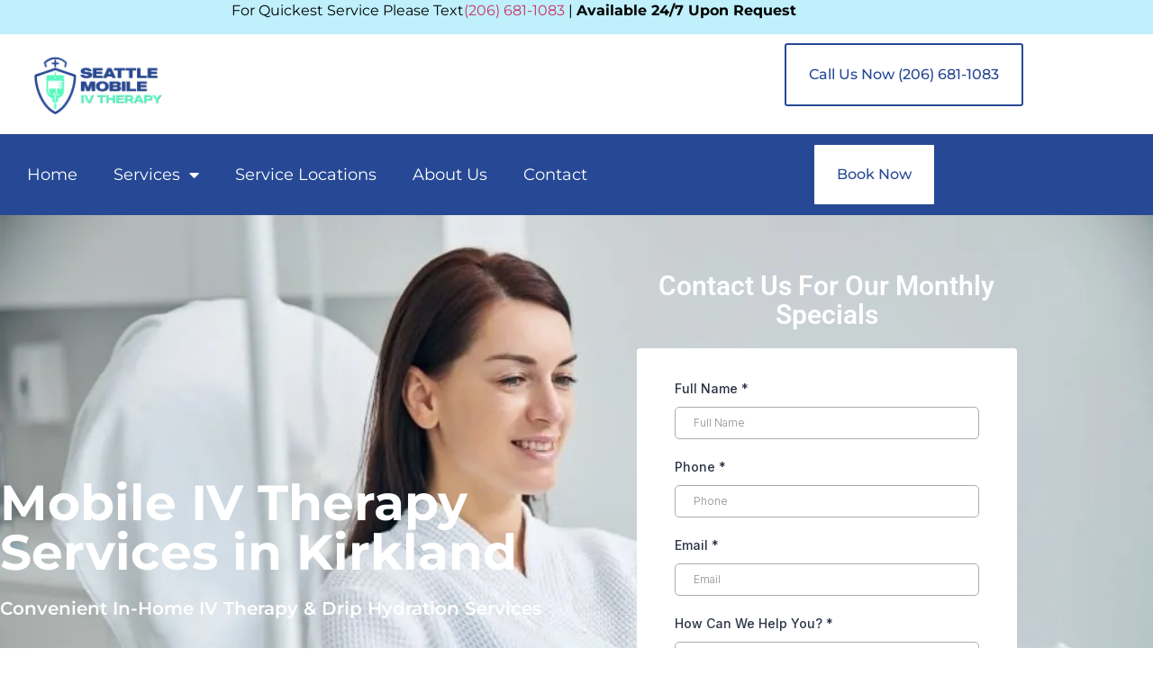

--- FILE ---
content_type: text/html; charset=UTF-8
request_url: https://seattlemobileiv.com/mobile-iv-therapy-kirkland-wa/
body_size: 23324
content:
<!doctype html><html lang="en-US" prefix="og: https://ogp.me/ns#"><head 5 metasync_optimized><meta name="twitter:description" content="In-Home Mobile IV Therapy &amp; Drip Hydration Services in Kirkland. Call (206) 681-1083 for a free quote. Serving Bellevue, Redmond, Kent, and more."><meta property="og:description" content="In-Home Mobile IV Therapy &amp; Drip Hydration in Kirkland and surrounding areas. Call (206) 681-1083 for a free quote. Professional and convenient service."><meta name="description" content="Revitalize with in-home IV therapy in Kirkland, WA. Convenient drip hydration services for quick, effective solutions. Contact us for a free quote!"><meta name="keywords" data-otto-pixel="dynamic-seo" content="mobile IV therapy, in-home IV therapy, IV drip hydration, Kirkland IV services, Seattle IV treatments, IV therapy services, convenient health solutions, professional IV care"/><meta name="twitter:site" data-otto-pixel="dynamic-seo" content="https://twitter.com/IvSeattle82285"/><script type="application/ld+json" data-otto-pixel="dynamic-seo">{
   "@context": "https://schema.org",
   "@type": "WebPage",
   "@id": "https://seattlemobileiv.com/mobile-iv-therapy-kirkland-wa/#WebPage",
   "headline": "In-Home & Corporate IV Therapy Services in Kirkland, Seattle",
   "url": "https://seattlemobileiv.com/mobile-iv-therapy-kirkland-wa/",
   "description": "Revitalize with in-home IV therapy in Kirkland, WA. Convenient drip hydration services for quick, effective solutions. Contact us for a free quote!",
   "keywords": [
      "therapy",
      "hangover",
      "registered nurse",
      "vitamin",
      "dehydration",
      "intravenous therapy",
      "health",
      "weight loss",
      "mobile iv near me",
      "disease",
      "mailing list",
      "headache",
      "nutrient",
      "medication",
      "nausea",
      "influenza",
      "physician",
      "immune system",
      "fatigue",
      "altitude sickness",
      "vitamin c",
      "digestion",
      "vitamin b12",
      "b vitamins",
      "antioxidant",
      "patient",
      "jet lag",
      "immunity",
      "mineral",
      "fat",
      "electrolyte",
      "stomach",
      "magnesium",
      "cure",
      "food and drug administration",
      "glutathione",
      "skin",
      "pain",
      "weight",
      "clinic",
      "metabolism",
      "amino acid",
      "common cold",
      "nurses",
      "registered nurses",
      "mobile services",
      "point",
      "email protected",
      "therapy session",
      "tirzepatide",
      "vomiting",
      "semaglutide",
      "exercise",
      "zinc",
      "altitude",
      "biotin",
      "fee",
      "infusion therapy",
      "cocktail",
      "blood",
      "brain",
      "dose",
      "oxygen",
      "colorado",
      "muscle",
      "stress",
      "acid",
      "taurine",
      "detoxification",
      "inflammation",
      "virus",
      "allergy",
      "carnitine",
      "mountain",
      "pennsylvania",
      "gastrointestinal tract",
      "protein",
      "injection",
      "bioavailability",
      "circulatory system",
      "nicotinamide adenine dinucleotide",
      "laser",
      "nutrition",
      "restore",
      "light therapy",
      "hydrate",
      "cryotherapy",
      "accessibility",
      "plastic surgery",
      "wrinkle",
      "pain management",
      "mood",
      "rejuvenation",
      "seattle",
      "collagen",
      "vitamin d",
      "infrared sauna",
      "memory",
      "cognition",
      "riboflavin",
      "ulcerative colitis",
      "iron",
      "energy",
      "injury",
      "insurance",
      "nursing",
      "medicare",
      "physical therapy",
      "applied behavior analysis",
      "credit card",
      "community",
      "health insurance",
      "online",
      "nurse",
      "therapists",
      "saline",
      "doctor of physical therapy",
      "health care",
      "behavior",
      "employment",
      "medicine",
      "savings account",
      "confidence",
      "email address",
      "experience",
      "health savings account",
      "paramedic",
      "parent",
      "zip code",
      "shoulder",
      "back pain",
      "arizona",
      "motivation",
      "manual therapy",
      "lifestyle",
      "tax",
      "nursing home",
      "mental",
      "read",
      "explore",
      "aba",
      "boost",
      "living",
      "hydration therapy",
      "mobile",
      "package",
      "home therapy",
      "vitamin therapy",
      "reviews",
      "wellness",
      "infusion",
      "injections",
      "empowering",
      "management",
      "website",
      "treatment plan",
      "schedule",
      "medics",
      "select",
      "mobile iv therapy",
      "physical",
      "solutions",
      "view"
   ],
   "about": [
      {
         "@type": "Thing",
         "name": "therapy",
         "description": "",
         "sameAs": [
            "http://en.wikipedia.org/wiki/Therapy",
            "https://www.wikidata.org/wiki/Q179661",
            "https://www.google.com/search?kgmid=/m/03c1dkx"
         ]
      },
      {
         "@type": "Thing",
         "name": "hangover",
         "description": "",
         "sameAs": [
            "http://en.wikipedia.org/wiki/Hangover",
            "https://www.wikidata.org/wiki/Q207334",
            "https://www.google.com/search?kgmid=/m/03j2d"
         ]
      },
      {
         "@type": "Thing",
         "name": "registered nurse",
         "description": "",
         "sameAs": [
            "http://en.wikipedia.org/wiki/Registered_nurse",
            "https://www.wikidata.org/wiki/Q13608061",
            "https://www.google.com/search?kgmid=/m/0fd02"
         ]
      },
      {
         "@type": "Thing",
         "name": "vitamin",
         "description": "",
         "sameAs": [
            "http://en.wikipedia.org/wiki/Vitamin",
            "https://www.wikidata.org/wiki/Q34956",
            "https://www.google.com/search?kgmid=/m/07zry"
         ]
      },
      {
         "@type": "Thing",
         "name": "dehydration",
         "description": "",
         "sameAs": [
            "http://en.wikipedia.org/wiki/Dehydration",
            "https://www.wikidata.org/wiki/Q194290",
            "https://www.google.com/search?kgmid=/m/014961"
         ]
      },
      {
         "@type": "Thing",
         "name": "intravenous therapy",
         "description": "",
         "sameAs": [
            "http://en.wikipedia.org/wiki/Intravenous_therapy",
            "https://www.wikidata.org/wiki/Q640448",
            "https://www.google.com/search?kgmid=/m/018c_8"
         ]
      },
      {
         "@type": "Thing",
         "name": "health",
         "description": "",
         "sameAs": [
            "http://en.wikipedia.org/wiki/Health",
            "https://www.wikidata.org/wiki/Q12147",
            "https://www.google.com/search?kgmid=/m/0kt51"
         ]
      },
      {
         "@type": "Thing",
         "name": "weight loss",
         "description": "",
         "sameAs": [
            "http://en.wikipedia.org/wiki/Weight_loss",
            "https://www.wikidata.org/wiki/Q718113",
            "https://www.google.com/search?kgmid=/m/023s6n"
         ]
      },
      {
         "@type": "Thing",
         "name": "mobile iv near me",
         "description": "",
         "sameAs": []
      },
      {
         "@type": "Thing",
         "name": "disease",
         "description": "",
         "sameAs": [
            "http://en.wikipedia.org/wiki/Disease",
            "https://www.wikidata.org/wiki/Q12136",
            "https://www.google.com/search?kgmid=/m/027x3"
         ]
      },
      {
         "@type": "Thing",
         "name": "mailing list",
         "description": "",
         "sameAs": [
            "http://en.wikipedia.org/wiki/Mailing_list",
            "https://www.wikidata.org/wiki/Q714827",
            "https://www.google.com/search?kgmid=/m/016dkz"
         ]
      },
      {
         "@type": "Thing",
         "name": "headache",
         "description": "",
         "sameAs": [
            "http://en.wikipedia.org/wiki/Headache",
            "https://www.wikidata.org/wiki/Q86",
            "https://www.google.com/search?kgmid=/m/0j5fv"
         ]
      },
      {
         "@type": "Thing",
         "name": "nutrient",
         "description": "",
         "sameAs": [
            "http://en.wikipedia.org/wiki/Nutrient",
            "https://www.wikidata.org/wiki/Q181394",
            "https://www.google.com/search?kgmid=/m/0hk_v"
         ]
      },
      {
         "@type": "Thing",
         "name": "medication",
         "description": "",
         "sameAs": [
            "http://en.wikipedia.org/wiki/Medication",
            "https://www.wikidata.org/wiki/Q12140",
            "https://www.google.com/search?kgmid=/m/018l35"
         ]
      },
      {
         "@type": "Thing",
         "name": "nausea",
         "description": "",
         "sameAs": [
            "http://en.wikipedia.org/wiki/Nausea",
            "https://www.wikidata.org/wiki/Q186889",
            "https://www.google.com/search?kgmid=/m/0gxb2"
         ]
      },
      {
         "@type": "Thing",
         "name": "influenza",
         "description": "",
         "sameAs": [
            "http://en.wikipedia.org/wiki/Influenza",
            "https://www.wikidata.org/wiki/Q2840",
            "https://www.google.com/search?kgmid=/m/0cycc"
         ]
      },
      {
         "@type": "Thing",
         "name": "physician",
         "description": "",
         "sameAs": [
            "http://en.wikipedia.org/wiki/Physician",
            "https://www.wikidata.org/wiki/Q39631",
            "https://www.google.com/search?kgmid=/m/05t4q"
         ]
      },
      {
         "@type": "Thing",
         "name": "immune system",
         "description": "",
         "sameAs": [
            "http://en.wikipedia.org/wiki/Immune_system",
            "https://www.wikidata.org/wiki/Q1059",
            "https://www.google.com/search?kgmid=/m/03vvz"
         ]
      },
      {
         "@type": "Thing",
         "name": "fatigue",
         "description": "",
         "sameAs": [
            "http://en.wikipedia.org/wiki/Fatigue",
            "https://www.wikidata.org/wiki/Q9690",
            "https://www.google.com/search?kgmid=/m/01j6t0"
         ]
      },
      {
         "@type": "Thing",
         "name": "altitude sickness",
         "description": "",
         "sameAs": [
            "http://en.wikipedia.org/wiki/Altitude_sickness",
            "https://www.wikidata.org/wiki/Q624497",
            "https://www.google.com/search?kgmid=/m/0k9j1"
         ]
      },
      {
         "@type": "Thing",
         "name": "vitamin c",
         "description": "",
         "sameAs": [
            "http://en.wikipedia.org/wiki/Vitamin_C",
            "https://www.wikidata.org/wiki/Q199678",
            "https://www.google.com/search?kgmid=/m/07zqy"
         ]
      },
      {
         "@type": "Thing",
         "name": "digestion",
         "description": "",
         "sameAs": [
            "http://en.wikipedia.org/wiki/Digestion",
            "https://www.wikidata.org/wiki/Q11978",
            "https://www.google.com/search?kgmid=/m/0160x5"
         ]
      },
      {
         "@type": "Thing",
         "name": "vitamin b12",
         "description": "",
         "sameAs": [
            "http://en.wikipedia.org/wiki/Vitamin_B12",
            "https://www.wikidata.org/wiki/Q187706",
            "https://www.google.com/search?kgmid=/m/0f4k5"
         ]
      },
      {
         "@type": "Thing",
         "name": "b vitamins",
         "description": "",
         "sameAs": [
            "http://en.wikipedia.org/wiki/B_vitamins",
            "https://www.wikidata.org/wiki/Q183206",
            "https://www.google.com/search?kgmid=/m/02bwqz"
         ]
      },
      {
         "@type": "Thing",
         "name": "antioxidant",
         "description": "",
         "sameAs": [
            "http://en.wikipedia.org/wiki/Antioxidant",
            "https://www.wikidata.org/wiki/Q133948",
            "https://www.google.com/search?kgmid=/m/014_q"
         ]
      },
      {
         "@type": "Thing",
         "name": "patient",
         "description": "",
         "sameAs": [
            "http://en.wikipedia.org/wiki/Patient",
            "https://www.wikidata.org/wiki/Q181600",
            "https://www.google.com/search?kgmid=/m/028hfb"
         ]
      },
      {
         "@type": "Thing",
         "name": "jet lag",
         "description": "",
         "sameAs": [
            "http://en.wikipedia.org/wiki/Jet_lag",
            "https://www.wikidata.org/wiki/Q192579",
            "https://www.google.com/search?kgmid=/m/0fmnf"
         ]
      },
      {
         "@type": "Thing",
         "name": "immunity",
         "description": "",
         "sameAs": [
            "http://en.wikipedia.org/wiki/Immunity_(medicine)",
            "https://www.wikidata.org/wiki/Q182581",
            "https://www.google.com/search?kgmid=/m/025sjz4"
         ]
      },
      {
         "@type": "Thing",
         "name": "mineral",
         "description": "",
         "sameAs": [
            "http://en.wikipedia.org/wiki/Mineral",
            "https://www.wikidata.org/wiki/Q7946",
            "https://www.google.com/search?kgmid=/m/04tc_"
         ]
      },
      {
         "@type": "Thing",
         "name": "fat",
         "description": "",
         "sameAs": [
            "http://en.wikipedia.org/wiki/Fat",
            "https://www.wikidata.org/wiki/Q127980",
            "https://www.google.com/search?kgmid=/m/02zks"
         ]
      },
      {
         "@type": "Thing",
         "name": "electrolyte",
         "description": "",
         "sameAs": [
            "http://en.wikipedia.org/wiki/Electrolyte",
            "https://www.wikidata.org/wiki/Q162908",
            "https://www.google.com/search?kgmid=/m/0cydc"
         ]
      },
      {
         "@type": "Thing",
         "name": "stomach",
         "description": "",
         "sameAs": [
            "http://en.wikipedia.org/wiki/Stomach",
            "https://www.wikidata.org/wiki/Q1029907",
            "https://www.google.com/search?kgmid=/m/09x8z"
         ]
      },
      {
         "@type": "Thing",
         "name": "magnesium",
         "description": "",
         "sameAs": [
            "http://en.wikipedia.org/wiki/Magnesium",
            "https://www.wikidata.org/wiki/Q660",
            "https://www.google.com/search?kgmid=/m/025s0s0"
         ]
      },
      {
         "@type": "Thing",
         "name": "cure",
         "description": "",
         "sameAs": [
            "http://en.wikipedia.org/wiki/Cure",
            "https://www.wikidata.org/wiki/Q1595418",
            "https://www.google.com/search?kgmid=/m/0405g08"
         ]
      },
      {
         "@type": "Thing",
         "name": "food and drug administration",
         "description": "",
         "sameAs": [
            "http://en.wikipedia.org/wiki/Food_and_Drug_Administration",
            "https://www.wikidata.org/wiki/Q204711",
            "https://www.crunchbase.com/organization/food-and-drug-administration",
            "https://www.google.com/search?kgmid=/m/032mx"
         ]
      },
      {
         "@type": "Thing",
         "name": "glutathione",
         "description": "",
         "sameAs": [
            "http://en.wikipedia.org/wiki/Glutathione",
            "https://www.wikidata.org/wiki/Q116907",
            "https://www.google.com/search?kgmid=/m/0k_xf"
         ]
      },
      {
         "@type": "Thing",
         "name": "skin",
         "description": "",
         "sameAs": [
            "http://en.wikipedia.org/wiki/Skin",
            "https://www.wikidata.org/wiki/Q1074",
            "https://www.google.com/search?kgmid=/m/06z04"
         ]
      },
      {
         "@type": "Thing",
         "name": "pain",
         "description": "",
         "sameAs": [
            "http://en.wikipedia.org/wiki/Pain",
            "https://www.wikidata.org/wiki/Q81938",
            "https://www.google.com/search?kgmid=/m/062t2"
         ]
      },
      {
         "@type": "Thing",
         "name": "weight",
         "description": "",
         "sameAs": [
            "http://en.wikipedia.org/wiki/Weight",
            "https://www.wikidata.org/wiki/Q25288",
            "https://www.google.com/search?kgmid=/m/085x_"
         ]
      },
      {
         "@type": "Thing",
         "name": "clinic",
         "description": "",
         "sameAs": [
            "http://en.wikipedia.org/wiki/Clinic",
            "https://www.wikidata.org/wiki/Q1774898",
            "https://www.google.com/search?kgmid=/m/03fk5c"
         ]
      },
      {
         "@type": "Thing",
         "name": "metabolism",
         "description": "",
         "sameAs": [
            "http://en.wikipedia.org/wiki/Metabolism",
            "https://www.wikidata.org/wiki/Q1057",
            "https://www.google.com/search?kgmid=/m/053p5"
         ]
      },
      {
         "@type": "Thing",
         "name": "amino acid",
         "description": "",
         "sameAs": [
            "http://en.wikipedia.org/wiki/Amino_acid",
            "https://www.wikidata.org/wiki/Q8066",
            "https://www.google.com/search?kgmid=/m/0m_j"
         ]
      },
      {
         "@type": "Thing",
         "name": "common cold",
         "description": "",
         "sameAs": [
            "http://en.wikipedia.org/wiki/Common_cold",
            "https://www.wikidata.org/wiki/Q12125",
            "https://www.google.com/search?kgmid=/m/0n073"
         ]
      },
      {
         "@type": "Thing",
         "name": "nurses",
         "description": "",
         "sameAs": []
      },
      {
         "@type": "Thing",
         "name": "registered nurses",
         "description": "",
         "sameAs": []
      },
      {
         "@type": "Thing",
         "name": "mobile services",
         "description": "",
         "sameAs": []
      },
      {
         "@type": "Thing",
         "name": "point",
         "description": "",
         "sameAs": []
      },
      {
         "@type": "Thing",
         "name": "email protected",
         "description": "",
         "sameAs": []
      },
      {
         "@type": "Thing",
         "name": "therapy session",
         "description": "",
         "sameAs": []
      },
      {
         "@type": "Thing",
         "name": "tirzepatide",
         "description": "",
         "sameAs": [
            "http://en.wikipedia.org/wiki/Tirzepatide",
            "https://www.wikidata.org/wiki/Q108324770"
         ]
      },
      {
         "@type": "Thing",
         "name": "vomiting",
         "description": "",
         "sameAs": [
            "http://en.wikipedia.org/wiki/Vomiting",
            "https://www.wikidata.org/wiki/Q127076",
            "https://www.google.com/search?kgmid=/m/012qjw"
         ]
      },
      {
         "@type": "Thing",
         "name": "semaglutide",
         "description": "",
         "sameAs": [
            "http://en.wikipedia.org/wiki/Semaglutide",
            "https://www.wikidata.org/wiki/Q27261089"
         ]
      },
      {
         "@type": "Thing",
         "name": "exercise",
         "description": "",
         "sameAs": [
            "http://en.wikipedia.org/wiki/Exercise",
            "https://www.wikidata.org/wiki/Q219067",
            "https://www.google.com/search?kgmid=/m/019w6h"
         ]
      },
      {
         "@type": "Thing",
         "name": "zinc",
         "description": "",
         "sameAs": [
            "http://en.wikipedia.org/wiki/Zinc",
            "https://www.wikidata.org/wiki/Q758",
            "https://www.google.com/search?kgmid=/m/025sqz8"
         ]
      },
      {
         "@type": "Thing",
         "name": "altitude",
         "description": "",
         "sameAs": [
            "http://en.wikipedia.org/wiki/Altitude",
            "https://www.wikidata.org/wiki/Q190200",
            "https://www.google.com/search?kgmid=/m/0g45f"
         ]
      },
      {
         "@type": "Thing",
         "name": "biotin",
         "description": "",
         "sameAs": [
            "http://en.wikipedia.org/wiki/Biotin",
            "https://www.wikidata.org/wiki/Q181354",
            "https://www.google.com/search?kgmid=/m/0f4ml"
         ]
      },
      {
         "@type": "Thing",
         "name": "fee",
         "description": "",
         "sameAs": [
            "http://en.wikipedia.org/wiki/Fee",
            "https://www.wikidata.org/wiki/Q11765",
            "https://www.google.com/search?kgmid=/m/03fk6m"
         ]
      },
      {
         "@type": "Thing",
         "name": "infusion therapy",
         "description": "",
         "sameAs": [
            "http://en.wikipedia.org/wiki/Infusion_therapy",
            "https://www.wikidata.org/wiki/Q6031679",
            "https://www.google.com/search?kgmid=/m/04yf07r"
         ]
      },
      {
         "@type": "Thing",
         "name": "cocktail",
         "description": "",
         "sameAs": [
            "http://en.wikipedia.org/wiki/Cocktail",
            "https://www.wikidata.org/wiki/Q134768",
            "https://www.google.com/search?kgmid=/m/024g6"
         ]
      },
      {
         "@type": "Thing",
         "name": "blood",
         "description": "",
         "sameAs": [
            "http://en.wikipedia.org/wiki/Blood",
            "https://www.wikidata.org/wiki/Q7873",
            "https://www.google.com/search?kgmid=/m/019jw"
         ]
      },
      {
         "@type": "Thing",
         "name": "brain",
         "description": "",
         "sameAs": [
            "http://en.wikipedia.org/wiki/Brain",
            "https://www.wikidata.org/wiki/Q1073",
            "https://www.google.com/search?kgmid=/m/017cc"
         ]
      },
      {
         "@type": "Thing",
         "name": "dose",
         "description": "",
         "sameAs": [
            "http://en.wikipedia.org/wiki/Dose_(biochemistry)",
            "https://www.wikidata.org/wiki/Q473420",
            "https://www.google.com/search?kgmid=/m/02qdgt_"
         ]
      },
      {
         "@type": "Thing",
         "name": "oxygen",
         "description": "",
         "sameAs": [
            "http://en.wikipedia.org/wiki/Oxygen",
            "https://www.wikidata.org/wiki/Q629",
            "https://www.google.com/search?kgmid=/m/025s6bf"
         ]
      },
      {
         "@type": "Thing",
         "name": "colorado",
         "description": "",
         "sameAs": [
            "http://en.wikipedia.org/wiki/Colorado",
            "https://www.wikidata.org/wiki/Q1261",
            "https://www.google.com/search?kgmid=/m/01n4w"
         ]
      },
      {
         "@type": "Thing",
         "name": "muscle",
         "description": "",
         "sameAs": [
            "http://en.wikipedia.org/wiki/Muscle",
            "https://www.wikidata.org/wiki/Q7365",
            "https://www.google.com/search?kgmid=/m/0k93vwq"
         ]
      },
      {
         "@type": "Thing",
         "name": "stress",
         "description": "",
         "sameAs": [
            "http://en.wikipedia.org/wiki/Stress_(biology)",
            "https://www.wikidata.org/wiki/Q123414",
            "https://www.google.com/search?kgmid=/m/012lyw"
         ]
      },
      {
         "@type": "Thing",
         "name": "acid",
         "description": "",
         "sameAs": [
            "http://en.wikipedia.org/wiki/Acid",
            "https://www.wikidata.org/wiki/Q11158",
            "https://www.google.com/search?kgmid=/m/0hqs"
         ]
      },
      {
         "@type": "Thing",
         "name": "taurine",
         "description": "",
         "sameAs": [
            "http://en.wikipedia.org/wiki/Taurine",
            "https://www.wikidata.org/wiki/Q207051",
            "https://www.google.com/search?kgmid=/m/0gll6"
         ]
      },
      {
         "@type": "Thing",
         "name": "detoxification",
         "description": "",
         "sameAs": [
            "http://en.wikipedia.org/wiki/Detoxification",
            "https://www.wikidata.org/wiki/Q1090423",
            "https://www.google.com/search?kgmid=/m/01xtmj"
         ]
      },
      {
         "@type": "Thing",
         "name": "inflammation",
         "description": "",
         "sameAs": [
            "http://en.wikipedia.org/wiki/Inflammation",
            "https://www.wikidata.org/wiki/Q101991",
            "https://www.google.com/search?kgmid=/m/0j7_w"
         ]
      },
      {
         "@type": "Thing",
         "name": "virus",
         "description": "",
         "sameAs": [
            "http://en.wikipedia.org/wiki/Virus",
            "https://www.wikidata.org/wiki/Q808",
            "https://www.google.com/search?kgmid=/m/0g9pc"
         ]
      },
      {
         "@type": "Thing",
         "name": "allergy",
         "description": "",
         "sameAs": [
            "http://en.wikipedia.org/wiki/Allergy",
            "https://www.wikidata.org/wiki/Q42982",
            "https://www.google.com/search?kgmid=/m/0fd23"
         ]
      },
      {
         "@type": "Thing",
         "name": "carnitine",
         "description": "",
         "sameAs": [
            "http://en.wikipedia.org/wiki/Carnitine",
            "https://www.wikidata.org/wiki/Q243309",
            "https://www.google.com/search?kgmid=/m/01nw7c"
         ]
      },
      {
         "@type": "Thing",
         "name": "mountain",
         "description": "",
         "sameAs": [
            "http://en.wikipedia.org/wiki/Mountain",
            "https://www.wikidata.org/wiki/Q8502",
            "https://www.google.com/search?kgmid=/m/09d_r"
         ]
      },
      {
         "@type": "Thing",
         "name": "pennsylvania",
         "description": "",
         "sameAs": [
            "http://en.wikipedia.org/wiki/Pennsylvania",
            "https://www.wikidata.org/wiki/Q1400",
            "https://www.google.com/search?kgmid=/m/05tbn"
         ]
      },
      {
         "@type": "Thing",
         "name": "gastrointestinal tract",
         "description": "",
         "sameAs": [
            "http://en.wikipedia.org/wiki/Gastrointestinal_tract",
            "https://www.wikidata.org/wiki/Q11829360",
            "https://www.google.com/search?kgmid=/m/0j49l"
         ]
      },
      {
         "@type": "Thing",
         "name": "protein",
         "description": "",
         "sameAs": [
            "http://en.wikipedia.org/wiki/Protein",
            "https://www.wikidata.org/wiki/Q8054",
            "https://www.google.com/search?kgmid=/m/05wvs"
         ]
      },
      {
         "@type": "Thing",
         "name": "injection",
         "description": "",
         "sameAs": [
            "http://en.wikipedia.org/wiki/Injection_(medicine)",
            "https://www.wikidata.org/wiki/Q245359",
            "https://www.google.com/search?kgmid=/m/03131m"
         ]
      },
      {
         "@type": "Thing",
         "name": "bioavailability",
         "description": "",
         "sameAs": [
            "http://en.wikipedia.org/wiki/Bioavailability",
            "https://www.wikidata.org/wiki/Q461809",
            "https://www.google.com/search?kgmid=/m/039z9d"
         ]
      },
      {
         "@type": "Thing",
         "name": "circulatory system",
         "description": "",
         "sameAs": [
            "http://en.wikipedia.org/wiki/Circulatory_system",
            "https://www.wikidata.org/wiki/Q11068",
            "https://www.google.com/search?kgmid=/m/0frx0"
         ]
      },
      {
         "@type": "Thing",
         "name": "nicotinamide adenine dinucleotide",
         "description": "",
         "sameAs": [
            "http://en.wikipedia.org/wiki/Nicotinamide_adenine_dinucleotide",
            "https://www.wikidata.org/wiki/Q12499775",
            "https://www.google.com/search?kgmid=/m/01_ygd"
         ]
      },
      {
         "@type": "Thing",
         "name": "laser",
         "description": "",
         "sameAs": [
            "http://en.wikipedia.org/wiki/Laser",
            "https://www.wikidata.org/wiki/Q38867",
            "https://www.google.com/search?kgmid=/m/04gh1"
         ]
      },
      {
         "@type": "Thing",
         "name": "nutrition",
         "description": "",
         "sameAs": [
            "http://en.wikipedia.org/wiki/Nutrition",
            "https://www.wikidata.org/wiki/Q2138622",
            "https://www.google.com/search?kgmid=/m/05djc"
         ]
      },
      {
         "@type": "Thing",
         "name": "restore",
         "description": "",
         "sameAs": []
      },
      {
         "@type": "Thing",
         "name": "light therapy",
         "description": "",
         "sameAs": [
            "http://en.wikipedia.org/wiki/Light_therapy",
            "https://www.wikidata.org/wiki/Q243570",
            "https://www.google.com/search?kgmid=/m/033sf1"
         ]
      },
      {
         "@type": "Thing",
         "name": "hydrate",
         "description": "",
         "sameAs": [
            "http://en.wikipedia.org/wiki/Hydrate",
            "https://www.wikidata.org/wiki/Q462174",
            "https://www.google.com/search?kgmid=/m/0g62m"
         ]
      },
      {
         "@type": "Thing",
         "name": "cryotherapy",
         "description": "",
         "sameAs": [
            "http://en.wikipedia.org/wiki/Cryotherapy",
            "https://www.wikidata.org/wiki/Q863803",
            "https://www.google.com/search?kgmid=/m/04cwvg"
         ]
      },
      {
         "@type": "Thing",
         "name": "accessibility",
         "description": "",
         "sameAs": [
            "http://en.wikipedia.org/wiki/Accessibility",
            "https://www.wikidata.org/wiki/Q555097",
            "https://www.google.com/search?kgmid=/m/01s0gn"
         ]
      },
      {
         "@type": "Thing",
         "name": "plastic surgery",
         "description": "",
         "sameAs": [
            "http://en.wikipedia.org/wiki/Plastic_surgery",
            "https://www.wikidata.org/wiki/Q182442",
            "https://www.google.com/search?kgmid=/m/0bk8v"
         ]
      },
      {
         "@type": "Thing",
         "name": "wrinkle",
         "description": "",
         "sameAs": [
            "http://en.wikipedia.org/wiki/Wrinkle",
            "https://www.wikidata.org/wiki/Q349185",
            "https://www.google.com/search?kgmid=/m/02_x63"
         ]
      },
      {
         "@type": "Thing",
         "name": "pain management",
         "description": "",
         "sameAs": [
            "http://en.wikipedia.org/wiki/Pain_management",
            "https://www.wikidata.org/wiki/Q621261",
            "https://www.google.com/search?kgmid=/m/025whv"
         ]
      },
      {
         "@type": "Thing",
         "name": "mood",
         "description": "",
         "sameAs": [
            "http://en.wikipedia.org/wiki/Mood_(psychology)",
            "https://www.wikidata.org/wiki/Q331769",
            "https://www.google.com/search?kgmid=/m/016xkz"
         ]
      },
      {
         "@type": "Thing",
         "name": "rejuvenation",
         "description": "",
         "sameAs": [
            "http://en.wikipedia.org/wiki/Rejuvenation",
            "https://www.wikidata.org/wiki/Q2297001",
            "https://www.google.com/search?kgmid=/m/08f29x"
         ]
      },
      {
         "@type": "Thing",
         "name": "seattle",
         "description": "",
         "sameAs": [
            "http://en.wikipedia.org/wiki/Seattle",
            "https://www.wikidata.org/wiki/Q5083",
            "https://www.google.com/search?kgmid=/m/0d9jr"
         ]
      },
      {
         "@type": "Thing",
         "name": "collagen",
         "description": "",
         "sameAs": [
            "http://en.wikipedia.org/wiki/Collagen",
            "https://www.wikidata.org/wiki/Q26868",
            "https://www.google.com/search?kgmid=/m/01tj2"
         ]
      },
      {
         "@type": "Thing",
         "name": "vitamin d",
         "description": "",
         "sameAs": [
            "http://en.wikipedia.org/wiki/Vitamin_D",
            "https://www.wikidata.org/wiki/Q175621",
            "https://www.google.com/search?kgmid=/m/0f4jp"
         ]
      },
      {
         "@type": "Thing",
         "name": "infrared sauna",
         "description": "",
         "sameAs": [
            "http://en.wikipedia.org/wiki/Infrared_sauna",
            "https://www.wikidata.org/wiki/Q498629",
            "https://www.google.com/search?kgmid=/m/06g3k1"
         ]
      },
      {
         "@type": "Thing",
         "name": "memory",
         "description": "",
         "sameAs": [
            "http://en.wikipedia.org/wiki/Memory",
            "https://www.wikidata.org/wiki/Q492",
            "https://www.google.com/search?kgmid=/m/04rmb"
         ]
      },
      {
         "@type": "Thing",
         "name": "cognition",
         "description": "",
         "sameAs": [
            "http://en.wikipedia.org/wiki/Cognition",
            "https://www.wikidata.org/wiki/Q2200417",
            "https://www.google.com/search?kgmid=/m/0qlwm"
         ]
      },
      {
         "@type": "Thing",
         "name": "riboflavin",
         "description": "",
         "sameAs": [
            "http://en.wikipedia.org/wiki/Riboflavin",
            "https://www.wikidata.org/wiki/Q130365",
            "https://www.google.com/search?kgmid=/m/06jry"
         ]
      },
      {
         "@type": "Thing",
         "name": "ulcerative colitis",
         "description": "",
         "sameAs": [
            "http://en.wikipedia.org/wiki/Ulcerative_colitis",
            "https://www.wikidata.org/wiki/Q1477",
            "https://www.google.com/search?kgmid=/m/0h1r3"
         ]
      },
      {
         "@type": "Thing",
         "name": "iron",
         "description": "",
         "sameAs": [
            "http://en.wikipedia.org/wiki/Iron",
            "https://www.wikidata.org/wiki/Q677",
            "https://www.google.com/search?kgmid=/m/025rw19"
         ]
      },
      {
         "@type": "Thing",
         "name": "energy",
         "description": "",
         "sameAs": [
            "http://en.wikipedia.org/wiki/Energy",
            "https://www.wikidata.org/wiki/Q11379",
            "https://www.google.com/search?kgmid=/m/02mm_"
         ]
      },
      {
         "@type": "Thing",
         "name": "injury",
         "description": "",
         "sameAs": [
            "http://en.wikipedia.org/wiki/Injury",
            "https://www.wikidata.org/wiki/Q12421818",
            "https://www.google.com/search?kgmid=/m/02kh4w"
         ]
      },
      {
         "@type": "Thing",
         "name": "insurance",
         "description": "",
         "sameAs": [
            "http://en.wikipedia.org/wiki/Insurance",
            "https://www.wikidata.org/wiki/Q43183",
            "https://www.google.com/search?kgmid=/m/03xks"
         ]
      },
      {
         "@type": "Thing",
         "name": "nursing",
         "description": "",
         "sameAs": [
            "http://en.wikipedia.org/wiki/Nursing",
            "https://www.wikidata.org/wiki/Q121176",
            "https://www.google.com/search?kgmid=/m/05fh2"
         ]
      },
      {
         "@type": "Thing",
         "name": "medicare",
         "description": "",
         "sameAs": [
            "http://en.wikipedia.org/wiki/Medicare_(United_States)",
            "https://www.wikidata.org/wiki/Q559392",
            "https://www.google.com/search?kgmid=/m/0fzh9"
         ]
      },
      {
         "@type": "Thing",
         "name": "physical therapy",
         "description": "",
         "sameAs": [
            "http://en.wikipedia.org/wiki/Physical_therapy",
            "https://www.wikidata.org/wiki/Q186005",
            "https://www.google.com/search?kgmid=/m/05_h7"
         ]
      },
      {
         "@type": "Thing",
         "name": "applied behavior analysis",
         "description": "",
         "sameAs": [
            "http://en.wikipedia.org/wiki/Applied_behavior_analysis",
            "https://www.wikidata.org/wiki/Q621607",
            "https://www.google.com/search?kgmid=/m/05wf1w"
         ]
      },
      {
         "@type": "Thing",
         "name": "credit card",
         "description": "",
         "sameAs": [
            "http://en.wikipedia.org/wiki/Credit_card",
            "https://www.wikidata.org/wiki/Q161380",
            "https://www.google.com/search?kgmid=/m/0d7pp"
         ]
      },
      {
         "@type": "Thing",
         "name": "community",
         "description": "",
         "sameAs": [
            "http://en.wikipedia.org/wiki/Community",
            "https://www.wikidata.org/wiki/Q177634",
            "https://www.google.com/search?kgmid=/m/01qls"
         ]
      },
      {
         "@type": "Thing",
         "name": "health insurance",
         "description": "",
         "sameAs": [
            "http://en.wikipedia.org/wiki/Health_insurance",
            "https://www.wikidata.org/wiki/Q334911",
            "https://www.google.com/search?kgmid=/m/02gqxg"
         ]
      },
      {
         "@type": "Thing",
         "name": "online",
         "description": "",
         "sameAs": []
      },
      {
         "@type": "Thing",
         "name": "nurse",
         "description": "",
         "sameAs": []
      },
      {
         "@type": "Thing",
         "name": "therapists",
         "description": "",
         "sameAs": []
      },
      {
         "@type": "Thing",
         "name": "saline",
         "description": "",
         "sameAs": [
            "http://en.wikipedia.org/wiki/Saline_(medicine)",
            "https://www.wikidata.org/wiki/Q275792",
            "https://www.google.com/search?kgmid=/m/04v715"
         ]
      },
      {
         "@type": "Thing",
         "name": "doctor of physical therapy",
         "description": "",
         "sameAs": [
            "http://en.wikipedia.org/wiki/Doctor_of_Physical_Therapy",
            "https://www.wikidata.org/wiki/Q5287523",
            "https://www.google.com/search?kgmid=/m/06mvh3"
         ]
      },
      {
         "@type": "Thing",
         "name": "health care",
         "description": "",
         "sameAs": [
            "http://en.wikipedia.org/wiki/Health_care",
            "https://www.wikidata.org/wiki/Q31207",
            "https://www.google.com/search?kgmid=/m/01mw2x"
         ]
      },
      {
         "@type": "Thing",
         "name": "behavior",
         "description": "",
         "sameAs": [
            "http://en.wikipedia.org/wiki/Behavior",
            "https://www.wikidata.org/wiki/Q9332",
            "https://www.google.com/search?kgmid=/m/01jbm"
         ]
      },
      {
         "@type": "Thing",
         "name": "employment",
         "description": "",
         "sameAs": [
            "http://en.wikipedia.org/wiki/Employment",
            "https://www.wikidata.org/wiki/Q656365",
            "https://www.google.com/search?kgmid=/m/01tqrk"
         ]
      },
      {
         "@type": "Thing",
         "name": "medicine",
         "description": "",
         "sameAs": [
            "http://en.wikipedia.org/wiki/Medicine",
            "https://www.wikidata.org/wiki/Q11190",
            "https://www.google.com/search?kgmid=/m/04sh3"
         ]
      },
      {
         "@type": "Thing",
         "name": "savings account",
         "description": "",
         "sameAs": [
            "http://en.wikipedia.org/wiki/Savings_account",
            "https://www.wikidata.org/wiki/Q159421",
            "https://www.google.com/search?kgmid=/m/049g92"
         ]
      },
      {
         "@type": "Thing",
         "name": "confidence",
         "description": "",
         "sameAs": [
            "http://en.wikipedia.org/wiki/Confidence",
            "https://www.wikidata.org/wiki/Q4116378",
            "https://www.google.com/search?kgmid=/m/08h03n"
         ]
      },
      {
         "@type": "Thing",
         "name": "email address",
         "description": "",
         "sameAs": [
            "http://en.wikipedia.org/wiki/Email_address",
            "https://www.wikidata.org/wiki/Q1273217",
            "https://www.google.com/search?kgmid=/m/01r394"
         ]
      },
      {
         "@type": "Thing",
         "name": "experience",
         "description": "",
         "sameAs": [
            "http://en.wikipedia.org/wiki/Experience",
            "https://www.wikidata.org/wiki/Q164359",
            "https://www.google.com/search?kgmid=/m/01rhgl"
         ]
      },
      {
         "@type": "Thing",
         "name": "health savings account",
         "description": "",
         "sameAs": [
            "http://en.wikipedia.org/wiki/Health_savings_account",
            "https://www.wikidata.org/wiki/Q5691144",
            "https://www.google.com/search?kgmid=/m/03cws1"
         ]
      },
      {
         "@type": "Thing",
         "name": "paramedic",
         "description": "",
         "sameAs": [
            "http://en.wikipedia.org/wiki/Paramedic",
            "https://www.wikidata.org/wiki/Q330204",
            "https://www.google.com/search?kgmid=/m/0jzbb"
         ]
      },
      {
         "@type": "Thing",
         "name": "parent",
         "description": "",
         "sameAs": [
            "http://en.wikipedia.org/wiki/Parent",
            "https://www.wikidata.org/wiki/Q7566",
            "https://www.google.com/search?kgmid=/m/0lbz9"
         ]
      },
      {
         "@type": "Thing",
         "name": "zip code",
         "description": "",
         "sameAs": [
            "http://en.wikipedia.org/wiki/ZIP_Code",
            "https://www.wikidata.org/wiki/Q136208",
            "https://www.google.com/search?kgmid=/m/0dllr"
         ]
      },
      {
         "@type": "Thing",
         "name": "shoulder",
         "description": "",
         "sameAs": [
            "http://en.wikipedia.org/wiki/Shoulder",
            "https://www.wikidata.org/wiki/Q16363",
            "https://www.google.com/search?kgmid=/m/01ssh5"
         ]
      },
      {
         "@type": "Thing",
         "name": "back pain",
         "description": "",
         "sameAs": [
            "http://en.wikipedia.org/wiki/Back_pain",
            "https://www.wikidata.org/wiki/Q5781808",
            "https://www.google.com/search?kgmid=/m/0142ky"
         ]
      },
      {
         "@type": "Thing",
         "name": "arizona",
         "description": "",
         "sameAs": [
            "http://en.wikipedia.org/wiki/Arizona",
            "https://www.wikidata.org/wiki/Q816",
            "https://www.google.com/search?kgmid=/m/0vmt"
         ]
      },
      {
         "@type": "Thing",
         "name": "motivation",
         "description": "",
         "sameAs": [
            "http://en.wikipedia.org/wiki/Motivation",
            "https://www.wikidata.org/wiki/Q644302",
            "https://www.google.com/search?kgmid=/m/01ht4f"
         ]
      },
      {
         "@type": "Thing",
         "name": "manual therapy",
         "description": "",
         "sameAs": [
            "http://en.wikipedia.org/wiki/Manual_therapy",
            "https://www.wikidata.org/wiki/Q1427967",
            "https://www.google.com/search?kgmid=/m/04mkk8"
         ]
      },
      {
         "@type": "Thing",
         "name": "lifestyle",
         "description": "",
         "sameAs": [
            "http://en.wikipedia.org/wiki/Lifestyle_(social_sciences)",
            "https://www.wikidata.org/wiki/Q32090",
            "https://www.google.com/search?kgmid=/m/019_rr"
         ]
      },
      {
         "@type": "Thing",
         "name": "tax",
         "description": "",
         "sameAs": [
            "http://en.wikipedia.org/wiki/Tax",
            "https://www.wikidata.org/wiki/Q8161",
            "https://www.google.com/search?kgmid=/m/07g82"
         ]
      },
      {
         "@type": "Thing",
         "name": "nursing home",
         "description": "",
         "sameAs": [
            "http://en.wikipedia.org/wiki/Nursing_home",
            "https://www.wikidata.org/wiki/Q837142",
            "https://www.google.com/search?kgmid=/m/027n7v"
         ]
      },
      {
         "@type": "Thing",
         "name": "mental",
         "description": "",
         "sameAs": []
      },
      {
         "@type": "Thing",
         "name": "read",
         "description": "",
         "sameAs": []
      },
      {
         "@type": "Thing",
         "name": "explore",
         "description": "",
         "sameAs": []
      },
      {
         "@type": "Thing",
         "name": "aba",
         "description": "",
         "sameAs": []
      },
      {
         "@type": "Thing",
         "name": "boost",
         "description": "",
         "sameAs": []
      },
      {
         "@type": "Thing",
         "name": "living",
         "description": "",
         "sameAs": []
      },
      {
         "@type": "Thing",
         "name": "hydration therapy",
         "description": "",
         "sameAs": []
      },
      {
         "@type": "Thing",
         "name": "mobile",
         "description": "",
         "sameAs": []
      },
      {
         "@type": "Thing",
         "name": "package",
         "description": "",
         "sameAs": []
      },
      {
         "@type": "Thing",
         "name": "home therapy",
         "description": "",
         "sameAs": []
      },
      {
         "@type": "Thing",
         "name": "vitamin therapy",
         "description": "",
         "sameAs": []
      },
      {
         "@type": "Thing",
         "name": "reviews",
         "description": "",
         "sameAs": []
      },
      {
         "@type": "Thing",
         "name": "wellness",
         "description": "",
         "sameAs": []
      },
      {
         "@type": "Thing",
         "name": "infusion",
         "description": "",
         "sameAs": []
      },
      {
         "@type": "Thing",
         "name": "injections",
         "description": "",
         "sameAs": []
      },
      {
         "@type": "Thing",
         "name": "empowering",
         "description": "",
         "sameAs": []
      },
      {
         "@type": "Thing",
         "name": "management",
         "description": "",
         "sameAs": []
      },
      {
         "@type": "Thing",
         "name": "website",
         "description": "",
         "sameAs": []
      },
      {
         "@type": "Thing",
         "name": "treatment plan",
         "description": "",
         "sameAs": []
      },
      {
         "@type": "Thing",
         "name": "schedule",
         "description": "",
         "sameAs": []
      },
      {
         "@type": "Thing",
         "name": "medics",
         "description": "",
         "sameAs": []
      },
      {
         "@type": "Thing",
         "name": "select",
         "description": "",
         "sameAs": []
      },
      {
         "@type": "Thing",
         "name": "mobile iv therapy",
         "description": "",
         "sameAs": []
      },
      {
         "@type": "Thing",
         "name": "physical",
         "description": "",
         "sameAs": []
      },
      {
         "@type": "Thing",
         "name": "solutions",
         "description": "",
         "sameAs": []
      },
      {
         "@type": "Thing",
         "name": "view",
         "description": "",
         "sameAs": []
      }
   ]
}</script><script type="application/ld+json" data-otto-pixel="dynamic-seo">{
   "@context": "https://schema.org",
   "@type": "Organization",
   "image": "https://storage.googleapis.com/content-assistant-images-persistent/ce5869f8-02e6-44bd-a74b-e7af23e981a4.webp",
   "url": "https://seattlemobileiv.com",
   "sameAs": [
      "https://twitter.com/IvSeattle82285",
      "https://www.facebook.com/SeattleMobileIVTherapy",
      "https://www.youtube.com/channel/UC76rZTFuUSIKBSIRPztgoiQ",
      "https://www.instagram.com/seattlemobileivtherapy/",
      "https://www.linkedin.com/company/seattle-mobile-iv-therapy/",
      "https://www.pinterest.com/seattlemobileiv/",
      "https://yelp.com/biz/seattle-mobile-iv-therapy-kenmore",
      "https://www.tiktok.com/@seattlemobileiv1"
   ],
   "logo": "https://storage.googleapis.com/content-assistant-images-persistent/04c9796d-e9a0-45f2-83d7-98b25dfd03e4.webp",
   "name": "Seattle Mobile IV Therapy",
   "description": "At Seattle Mobile IV Therapy we bring local residents fast-acting remedies when they need them the most. With a range of services including Hydration / Rehydration IV Therapy, Vitamin IV Therapy, Hangover IV Therapy, B12 Shots, Glutathione Injections and NAD IV Therapy, we tailor our service to you all within the convenience of doing so in your home or any other location of your choosing.\n\nWith our highly trained and certified team, quick setup time and accessible services at the ready, all you need to do is give us a call and arrange the most suitable time for you. We'll take care of the rest!",
   "email": "info@seattlemobileiv.com",
   "telephone": "+1206-681-1083",
   "address": [
      {
         "@type": "PostalAddress",
         "streetAddress": "6541 NE 181st St",
         "addressLocality": "Kenmore",
         "addressCountry": "US",
         "addressRegion": "Seattle metropolitan",
         "postalCode": "98028"
      }
   ]
}</script><meta charset="UTF-8"><meta name="viewport" content="width=device-width, initial-scale=1"><link rel="profile" href="https://gmpg.org/xfn/11"><!-- xagio – Meta Description --><!-- xagio – Meta Description --><link rel="dns-prefetch" href="//sa.searchatlas.com"><link rel="preconnect" href="https://sa.searchatlas.com" crossorigin><meta name="otto" content="uuid=128f3a1e-374e-4a0d-90ce-7da339f9d326; type=wordpress; enabled=true; version=2.5.14"><script>window.__SA_DYO_INITIALIZED__=true;</script><!-- Search Engine Optimization by Rank Math PRO - https://rankmath.com/ --><title>In-Home &amp; Corporate IV Therapy Services in Kirkland, Seattle</title><meta name="robots" content="follow, index, max-snippet:-1, max-video-preview:-1, max-image-preview:large"/><link rel="canonical" href="https://seattlemobileiv.com/mobile-iv-therapy-kirkland-wa/"/><meta property="og:locale" content="en_US"/><meta property="og:type" content="article"/><meta property="og:url" content="https://seattlemobileiv.com/mobile-iv-therapy-kirkland-wa/"/><meta property="og:site_name" content="Seattle Mobile IV Therapy"/><meta property="article:publisher" content="https://facebook.com/Seattle-Mobile-IV-Therapy-110884544567126"/><meta property="og:updated_time" content="2025-10-29T21:24:50+00:00"/><meta name="twitter:card" content="summary_large_image"/><meta name="twitter:label1" content="Time to read"/><meta name="twitter:data1" content="Less than a minute"/><!-- /Rank Math WordPress SEO plugin --><link rel='dns-prefetch' href='//www.googletagmanager.com'/><link rel="alternate" type="application/rss+xml" title="Seattle Mobile IV Therapy &raquo; Feed" href="https://seattlemobileiv.com/feed/"/><link rel="alternate" type="application/rss+xml" title="Seattle Mobile IV Therapy &raquo; Comments Feed" href="https://seattlemobileiv.com/comments/feed/"/><link rel="alternate" title="oEmbed (JSON)" type="application/json+oembed" href="https://seattlemobileiv.com/wp-json/oembed/1.0/embed?url=https%3A%2F%2Fseattlemobileiv.com%2Fmobile-iv-therapy-kirkland-wa%2F"/><link rel="alternate" title="oEmbed (XML)" type="text/xml+oembed" href="https://seattlemobileiv.com/wp-json/oembed/1.0/embed?url=https%3A%2F%2Fseattlemobileiv.com%2Fmobile-iv-therapy-kirkland-wa%2F&amp;format=xml"/><style id='wp-img-auto-sizes-contain-inline-css'>
img:is([sizes=auto i],[sizes^="auto," i]){contain-intrinsic-size:3000px 1500px}
/*# sourceURL=wp-img-auto-sizes-contain-inline-css */
</style><style id='wp-emoji-styles-inline-css'>

	img.wp-smiley, img.emoji {
		display: inline !important;
		border: none !important;
		box-shadow: none !important;
		height: 1em !important;
		width: 1em !important;
		margin: 0 0.07em !important;
		vertical-align: -0.1em !important;
		background: none !important;
		padding: 0 !important;
	}
/*# sourceURL=wp-emoji-styles-inline-css */
</style><style id='global-styles-inline-css'>
:root{--wp--preset--aspect-ratio--square: 1;--wp--preset--aspect-ratio--4-3: 4/3;--wp--preset--aspect-ratio--3-4: 3/4;--wp--preset--aspect-ratio--3-2: 3/2;--wp--preset--aspect-ratio--2-3: 2/3;--wp--preset--aspect-ratio--16-9: 16/9;--wp--preset--aspect-ratio--9-16: 9/16;--wp--preset--color--black: #000000;--wp--preset--color--cyan-bluish-gray: #abb8c3;--wp--preset--color--white: #ffffff;--wp--preset--color--pale-pink: #f78da7;--wp--preset--color--vivid-red: #cf2e2e;--wp--preset--color--luminous-vivid-orange: #ff6900;--wp--preset--color--luminous-vivid-amber: #fcb900;--wp--preset--color--light-green-cyan: #7bdcb5;--wp--preset--color--vivid-green-cyan: #00d084;--wp--preset--color--pale-cyan-blue: #8ed1fc;--wp--preset--color--vivid-cyan-blue: #0693e3;--wp--preset--color--vivid-purple: #9b51e0;--wp--preset--gradient--vivid-cyan-blue-to-vivid-purple: linear-gradient(135deg,rgb(6,147,227) 0%,rgb(155,81,224) 100%);--wp--preset--gradient--light-green-cyan-to-vivid-green-cyan: linear-gradient(135deg,rgb(122,220,180) 0%,rgb(0,208,130) 100%);--wp--preset--gradient--luminous-vivid-amber-to-luminous-vivid-orange: linear-gradient(135deg,rgb(252,185,0) 0%,rgb(255,105,0) 100%);--wp--preset--gradient--luminous-vivid-orange-to-vivid-red: linear-gradient(135deg,rgb(255,105,0) 0%,rgb(207,46,46) 100%);--wp--preset--gradient--very-light-gray-to-cyan-bluish-gray: linear-gradient(135deg,rgb(238,238,238) 0%,rgb(169,184,195) 100%);--wp--preset--gradient--cool-to-warm-spectrum: linear-gradient(135deg,rgb(74,234,220) 0%,rgb(151,120,209) 20%,rgb(207,42,186) 40%,rgb(238,44,130) 60%,rgb(251,105,98) 80%,rgb(254,248,76) 100%);--wp--preset--gradient--blush-light-purple: linear-gradient(135deg,rgb(255,206,236) 0%,rgb(152,150,240) 100%);--wp--preset--gradient--blush-bordeaux: linear-gradient(135deg,rgb(254,205,165) 0%,rgb(254,45,45) 50%,rgb(107,0,62) 100%);--wp--preset--gradient--luminous-dusk: linear-gradient(135deg,rgb(255,203,112) 0%,rgb(199,81,192) 50%,rgb(65,88,208) 100%);--wp--preset--gradient--pale-ocean: linear-gradient(135deg,rgb(255,245,203) 0%,rgb(182,227,212) 50%,rgb(51,167,181) 100%);--wp--preset--gradient--electric-grass: linear-gradient(135deg,rgb(202,248,128) 0%,rgb(113,206,126) 100%);--wp--preset--gradient--midnight: linear-gradient(135deg,rgb(2,3,129) 0%,rgb(40,116,252) 100%);--wp--preset--font-size--small: 13px;--wp--preset--font-size--medium: 20px;--wp--preset--font-size--large: 36px;--wp--preset--font-size--x-large: 42px;--wp--preset--spacing--20: 0.44rem;--wp--preset--spacing--30: 0.67rem;--wp--preset--spacing--40: 1rem;--wp--preset--spacing--50: 1.5rem;--wp--preset--spacing--60: 2.25rem;--wp--preset--spacing--70: 3.38rem;--wp--preset--spacing--80: 5.06rem;--wp--preset--shadow--natural: 6px 6px 9px rgba(0, 0, 0, 0.2);--wp--preset--shadow--deep: 12px 12px 50px rgba(0, 0, 0, 0.4);--wp--preset--shadow--sharp: 6px 6px 0px rgba(0, 0, 0, 0.2);--wp--preset--shadow--outlined: 6px 6px 0px -3px rgb(255, 255, 255), 6px 6px rgb(0, 0, 0);--wp--preset--shadow--crisp: 6px 6px 0px rgb(0, 0, 0);}:root { --wp--style--global--content-size: 800px;--wp--style--global--wide-size: 1200px; }:where(body) { margin: 0; }.wp-site-blocks > .alignleft { float: left; margin-right: 2em; }.wp-site-blocks > .alignright { float: right; margin-left: 2em; }.wp-site-blocks > .aligncenter { justify-content: center; margin-left: auto; margin-right: auto; }:where(.wp-site-blocks) > * { margin-block-start: 24px; margin-block-end: 0; }:where(.wp-site-blocks) > :first-child { margin-block-start: 0; }:where(.wp-site-blocks) > :last-child { margin-block-end: 0; }:root { --wp--style--block-gap: 24px; }:root :where(.is-layout-flow) > :first-child{margin-block-start: 0;}:root :where(.is-layout-flow) > :last-child{margin-block-end: 0;}:root :where(.is-layout-flow) > *{margin-block-start: 24px;margin-block-end: 0;}:root :where(.is-layout-constrained) > :first-child{margin-block-start: 0;}:root :where(.is-layout-constrained) > :last-child{margin-block-end: 0;}:root :where(.is-layout-constrained) > *{margin-block-start: 24px;margin-block-end: 0;}:root :where(.is-layout-flex){gap: 24px;}:root :where(.is-layout-grid){gap: 24px;}.is-layout-flow > .alignleft{float: left;margin-inline-start: 0;margin-inline-end: 2em;}.is-layout-flow > .alignright{float: right;margin-inline-start: 2em;margin-inline-end: 0;}.is-layout-flow > .aligncenter{margin-left: auto !important;margin-right: auto !important;}.is-layout-constrained > .alignleft{float: left;margin-inline-start: 0;margin-inline-end: 2em;}.is-layout-constrained > .alignright{float: right;margin-inline-start: 2em;margin-inline-end: 0;}.is-layout-constrained > .aligncenter{margin-left: auto !important;margin-right: auto !important;}.is-layout-constrained > :where(:not(.alignleft):not(.alignright):not(.alignfull)){max-width: var(--wp--style--global--content-size);margin-left: auto !important;margin-right: auto !important;}.is-layout-constrained > .alignwide{max-width: var(--wp--style--global--wide-size);}body .is-layout-flex{display: flex;}.is-layout-flex{flex-wrap: wrap;align-items: center;}.is-layout-flex > :is(*, div){margin: 0;}body .is-layout-grid{display: grid;}.is-layout-grid > :is(*, div){margin: 0;}body{padding-top: 0px;padding-right: 0px;padding-bottom: 0px;padding-left: 0px;}a:where(:not(.wp-element-button)){text-decoration: underline;}:root :where(.wp-element-button, .wp-block-button__link){background-color: #32373c;border-width: 0;color: #fff;font-family: inherit;font-size: inherit;font-style: inherit;font-weight: inherit;letter-spacing: inherit;line-height: inherit;padding-top: calc(0.667em + 2px);padding-right: calc(1.333em + 2px);padding-bottom: calc(0.667em + 2px);padding-left: calc(1.333em + 2px);text-decoration: none;text-transform: inherit;}.has-black-color{color: var(--wp--preset--color--black) !important;}.has-cyan-bluish-gray-color{color: var(--wp--preset--color--cyan-bluish-gray) !important;}.has-white-color{color: var(--wp--preset--color--white) !important;}.has-pale-pink-color{color: var(--wp--preset--color--pale-pink) !important;}.has-vivid-red-color{color: var(--wp--preset--color--vivid-red) !important;}.has-luminous-vivid-orange-color{color: var(--wp--preset--color--luminous-vivid-orange) !important;}.has-luminous-vivid-amber-color{color: var(--wp--preset--color--luminous-vivid-amber) !important;}.has-light-green-cyan-color{color: var(--wp--preset--color--light-green-cyan) !important;}.has-vivid-green-cyan-color{color: var(--wp--preset--color--vivid-green-cyan) !important;}.has-pale-cyan-blue-color{color: var(--wp--preset--color--pale-cyan-blue) !important;}.has-vivid-cyan-blue-color{color: var(--wp--preset--color--vivid-cyan-blue) !important;}.has-vivid-purple-color{color: var(--wp--preset--color--vivid-purple) !important;}.has-black-background-color{background-color: var(--wp--preset--color--black) !important;}.has-cyan-bluish-gray-background-color{background-color: var(--wp--preset--color--cyan-bluish-gray) !important;}.has-white-background-color{background-color: var(--wp--preset--color--white) !important;}.has-pale-pink-background-color{background-color: var(--wp--preset--color--pale-pink) !important;}.has-vivid-red-background-color{background-color: var(--wp--preset--color--vivid-red) !important;}.has-luminous-vivid-orange-background-color{background-color: var(--wp--preset--color--luminous-vivid-orange) !important;}.has-luminous-vivid-amber-background-color{background-color: var(--wp--preset--color--luminous-vivid-amber) !important;}.has-light-green-cyan-background-color{background-color: var(--wp--preset--color--light-green-cyan) !important;}.has-vivid-green-cyan-background-color{background-color: var(--wp--preset--color--vivid-green-cyan) !important;}.has-pale-cyan-blue-background-color{background-color: var(--wp--preset--color--pale-cyan-blue) !important;}.has-vivid-cyan-blue-background-color{background-color: var(--wp--preset--color--vivid-cyan-blue) !important;}.has-vivid-purple-background-color{background-color: var(--wp--preset--color--vivid-purple) !important;}.has-black-border-color{border-color: var(--wp--preset--color--black) !important;}.has-cyan-bluish-gray-border-color{border-color: var(--wp--preset--color--cyan-bluish-gray) !important;}.has-white-border-color{border-color: var(--wp--preset--color--white) !important;}.has-pale-pink-border-color{border-color: var(--wp--preset--color--pale-pink) !important;}.has-vivid-red-border-color{border-color: var(--wp--preset--color--vivid-red) !important;}.has-luminous-vivid-orange-border-color{border-color: var(--wp--preset--color--luminous-vivid-orange) !important;}.has-luminous-vivid-amber-border-color{border-color: var(--wp--preset--color--luminous-vivid-amber) !important;}.has-light-green-cyan-border-color{border-color: var(--wp--preset--color--light-green-cyan) !important;}.has-vivid-green-cyan-border-color{border-color: var(--wp--preset--color--vivid-green-cyan) !important;}.has-pale-cyan-blue-border-color{border-color: var(--wp--preset--color--pale-cyan-blue) !important;}.has-vivid-cyan-blue-border-color{border-color: var(--wp--preset--color--vivid-cyan-blue) !important;}.has-vivid-purple-border-color{border-color: var(--wp--preset--color--vivid-purple) !important;}.has-vivid-cyan-blue-to-vivid-purple-gradient-background{background: var(--wp--preset--gradient--vivid-cyan-blue-to-vivid-purple) !important;}.has-light-green-cyan-to-vivid-green-cyan-gradient-background{background: var(--wp--preset--gradient--light-green-cyan-to-vivid-green-cyan) !important;}.has-luminous-vivid-amber-to-luminous-vivid-orange-gradient-background{background: var(--wp--preset--gradient--luminous-vivid-amber-to-luminous-vivid-orange) !important;}.has-luminous-vivid-orange-to-vivid-red-gradient-background{background: var(--wp--preset--gradient--luminous-vivid-orange-to-vivid-red) !important;}.has-very-light-gray-to-cyan-bluish-gray-gradient-background{background: var(--wp--preset--gradient--very-light-gray-to-cyan-bluish-gray) !important;}.has-cool-to-warm-spectrum-gradient-background{background: var(--wp--preset--gradient--cool-to-warm-spectrum) !important;}.has-blush-light-purple-gradient-background{background: var(--wp--preset--gradient--blush-light-purple) !important;}.has-blush-bordeaux-gradient-background{background: var(--wp--preset--gradient--blush-bordeaux) !important;}.has-luminous-dusk-gradient-background{background: var(--wp--preset--gradient--luminous-dusk) !important;}.has-pale-ocean-gradient-background{background: var(--wp--preset--gradient--pale-ocean) !important;}.has-electric-grass-gradient-background{background: var(--wp--preset--gradient--electric-grass) !important;}.has-midnight-gradient-background{background: var(--wp--preset--gradient--midnight) !important;}.has-small-font-size{font-size: var(--wp--preset--font-size--small) !important;}.has-medium-font-size{font-size: var(--wp--preset--font-size--medium) !important;}.has-large-font-size{font-size: var(--wp--preset--font-size--large) !important;}.has-x-large-font-size{font-size: var(--wp--preset--font-size--x-large) !important;}
:root :where(.wp-block-pullquote){font-size: 1.5em;line-height: 1.6;}
/*# sourceURL=global-styles-inline-css */
</style><link rel='stylesheet' id='hello-elementor-css' href='https://seattlemobileiv.com/wp-content/themes/hello-elementor/assets/css/reset.css?ver=3.4.6' media='all'/><link rel='stylesheet' id='hello-elementor-theme-style-css' href='https://seattlemobileiv.com/wp-content/themes/hello-elementor/assets/css/theme.css?ver=3.4.6' media='all'/><link rel='stylesheet' id='hello-elementor-header-footer-css' href='https://seattlemobileiv.com/wp-content/themes/hello-elementor/assets/css/header-footer.css?ver=3.4.6' media='all'/><link rel='stylesheet' id='elementor-frontend-css' href='https://seattlemobileiv.com/wp-content/plugins/elementor/assets/css/frontend.min.css?ver=3.34.3' media='all'/><link rel='stylesheet' id='elementor-post-13-css' href='https://seattlemobileiv.com/wp-content/uploads/elementor/css/post-13.css?ver=1769491752' media='all'/><link rel='stylesheet' id='widget-image-css' href='https://seattlemobileiv.com/wp-content/plugins/elementor/assets/css/widget-image.min.css?ver=3.34.3' media='all'/><link rel='stylesheet' id='widget-nav-menu-css' href='https://seattlemobileiv.com/wp-content/plugins/elementor-pro/assets/css/widget-nav-menu.min.css?ver=3.34.3' media='all'/><link rel='stylesheet' id='e-sticky-css' href='https://seattlemobileiv.com/wp-content/plugins/elementor-pro/assets/css/modules/sticky.min.css?ver=3.34.3' media='all'/><link rel='stylesheet' id='widget-heading-css' href='https://seattlemobileiv.com/wp-content/plugins/elementor/assets/css/widget-heading.min.css?ver=3.34.3' media='all'/><link rel='stylesheet' id='widget-social-icons-css' href='https://seattlemobileiv.com/wp-content/plugins/elementor/assets/css/widget-social-icons.min.css?ver=3.34.3' media='all'/><link rel='stylesheet' id='e-apple-webkit-css' href='https://seattlemobileiv.com/wp-content/plugins/elementor/assets/css/conditionals/apple-webkit.min.css?ver=3.34.3' media='all'/><link rel='stylesheet' id='elementor-icons-css' href='https://seattlemobileiv.com/wp-content/plugins/elementor/assets/lib/eicons/css/elementor-icons.min.css?ver=5.46.0' media='all'/><link rel='stylesheet' id='widget-divider-css' href='https://seattlemobileiv.com/wp-content/plugins/elementor/assets/css/widget-divider.min.css?ver=3.34.3' media='all'/><link rel='stylesheet' id='elementor-post-508-css' href='https://seattlemobileiv.com/wp-content/uploads/elementor/css/post-508.css?ver=1769500925' media='all'/><link rel='stylesheet' id='elementor-post-21-css' href='https://seattlemobileiv.com/wp-content/uploads/elementor/css/post-21.css?ver=1769491753' media='all'/><link rel='stylesheet' id='elementor-post-51-css' href='https://seattlemobileiv.com/wp-content/uploads/elementor/css/post-51.css?ver=1769491753' media='all'/><link rel='stylesheet' id='xagio_icons-css' href='https://seattlemobileiv.com/wp-content/plugins/xagio-seo/assets/css/icons.css?ver=7.1.0.33' media='all'/><link rel='stylesheet' id='xagio_review_widget_form-css' href='https://seattlemobileiv.com/wp-content/plugins/xagio-seo/modules/reviews/review_widget_form.css?ver=7.1.0.33' media='all'/><link rel='stylesheet' id='xagio_review_widget_display-css' href='https://seattlemobileiv.com/wp-content/plugins/xagio-seo/modules/reviews/review_widget_display.css?ver=7.1.0.33' media='all'/><style id='xagio_review_widget_display-inline-css'>

		    .rw-display .review-widget {
		        background: #ffffff;
		        color: #444444;
		        border-color: #bbbbbb;
		        padding: 26px;
		    }
		
		    .rw-display .review-widget-button {
		        background: #eaeaea;
		        color: #656565;
		    }
		
		    .rw-display .review-widget-label, .review-widget-title > h2 {
		        color: #444444;
		    }
		
		    .rw-display .review-widget-label {
		        font-size: 17px;
		    }
		
		    .rw-display .review-widget-title > h2 {
		        font-size: 25px;
		    }
		
		    .rw-display .review-widget-text {
		        font-size: 14px;
		    }
		
		    .rw-display .review-widget-stars-ratings-sum {
		        color: #434440;
		        font-size: 25px;
		    }
		
		    .rw-display .review-widget-stars-ratings-info {
		        color: #000000;
		        font-size: 14px;
		    }
		
		    .rw-display .review-widget-input {
		        background: #ffffff;
		        color: #000012;
		        font-size: 17px;
		        padding: 26px;
		    }
		
		    .rw-display .review-widget-stars i {
		        color: #000012;
		        font-size: 32px !important;
		    }
			
		    
		    .prs-review-display-container .prs-review-display-heading {
		        font-size: 25px !important;
		    }
		    
		
		    
		    .prs-review-display-container .prs-review-container-aggregate {
		        font-size: 14px !important;
		    }
		    
		
		    
		    .prs-review-display-container .prs-review-container-aggregate,
		    .prs-review-display-container .prs-review-container {
		        background: #fbfbfb !important;
		    }
		    
		
		    
		    .prs-review-display-container .prs-review-container-aggregate,
		    .prs-review-display-container .prs-review-container {
		        border-color: #fbfbfb !important;
		    }
		    
		
		    
		    .prs-review-display-container .prs-review-container .prs-review-stars i {
		        color: #626a74 !important;
		        font-size: 25px !important;
		    }
		    
		
		    
		    .prs-review-display-container .prs-review-container-aggregate,
		    .prs-review-display-container .prs-review-container,
		    .prs-review-display-container .prs-review-display-heading h2 {
		        color: #626a74 !important;
		    }
		    
			
/*# sourceURL=xagio_review_widget_display-inline-css */
</style><link rel='stylesheet' id='elementor-gf-local-roboto-css' href='https://seattlemobileiv.com/wp-content/uploads/elementor/google-fonts/css/roboto.css?ver=1742233784' media='all'/><link rel='stylesheet' id='elementor-gf-local-robotoslab-css' href='https://seattlemobileiv.com/wp-content/uploads/elementor/google-fonts/css/robotoslab.css?ver=1742233785' media='all'/><link rel='stylesheet' id='elementor-gf-local-montserrat-css' href='https://seattlemobileiv.com/wp-content/uploads/elementor/google-fonts/css/montserrat.css?ver=1742233788' media='all'/><link rel='stylesheet' id='elementor-icons-shared-0-css' href='https://seattlemobileiv.com/wp-content/plugins/elementor/assets/lib/font-awesome/css/fontawesome.min.css?ver=5.15.3' media='all'/><link rel='stylesheet' id='elementor-icons-fa-solid-css' href='https://seattlemobileiv.com/wp-content/plugins/elementor/assets/lib/font-awesome/css/solid.min.css?ver=5.15.3' media='all'/><link rel='stylesheet' id='elementor-icons-fa-brands-css' href='https://seattlemobileiv.com/wp-content/plugins/elementor/assets/lib/font-awesome/css/brands.min.css?ver=5.15.3' media='all'/><script src="https://seattlemobileiv.com/wp-includes/js/jquery/jquery.min.js?ver=3.7.1" id="jquery-core-js"></script><script src="https://seattlemobileiv.com/wp-includes/js/jquery/jquery-migrate.min.js?ver=3.4.1" id="jquery-migrate-js"></script><!-- Google tag (gtag.js) snippet added by Site Kit --><!-- Google Analytics snippet added by Site Kit --><script src="https://www.googletagmanager.com/gtag/js?id=GT-T9L66M9" id="google_gtagjs-js" async></script><script id="google_gtagjs-js-after">
window.dataLayer = window.dataLayer || [];function gtag(){dataLayer.push(arguments);}
gtag("set","linker",{"domains":["seattlemobileiv.com"]});
gtag("js", new Date());
gtag("set", "developer_id.dZTNiMT", true);
gtag("config", "GT-T9L66M9");
//# sourceURL=google_gtagjs-js-after
</script><link rel="https://api.w.org/" href="https://seattlemobileiv.com/wp-json/"/><link rel="alternate" title="JSON" type="application/json" href="https://seattlemobileiv.com/wp-json/wp/v2/pages/508"/><link rel="EditURI" type="application/rsd+xml" title="RSD" href="https://seattlemobileiv.com/xmlrpc.php?rsd"/><meta name="generator" content="WordPress 6.9"/><link rel='shortlink' href='https://seattlemobileiv.com/?p=508'/><meta name="generator" content="Site Kit by Google 1.171.0"/><meta name="generator" content="Elementor 3.34.3; features: additional_custom_breakpoints; settings: css_print_method-external, google_font-enabled, font_display-auto"><script src="https://static.elfsight.com/platform/platform.js" data-use-service-core defer></script><div class="elfsight-app-70dca77f-361f-4c8c-8649-6c9c54f68ff5" data-elfsight-app-lazy></div><!-- xagio – Schema.org --><script type="application/ld+json">
{"@context":"http:\/\/schema.org","@type":"LocalBusiness","address":"6541 NE 181st St, Kenmore, WA 98028","description":"Seattle Mobile IV Therapy offers premium IV hydration and wellness services in Kirkland. Rehydrate, recharge, and recover with expert care delivered to your door.","geo":{"@type":"GeoCoordinates","latitude":"47.75732","longitude":"122.24401"},"logo":"https:\/\/seattlemobileiv.com\/wp-content\/uploads\/202\u2026e-Mobile-IV-Therapy-Horizontal-Logo-2048x1229.png","name":"Seattle Mobile IV Therapy in Kirkland","openingHours":"Monday through Sunday, all day.","sameAs":["https:\/\/www.facebook.com\/SeattleMobileIVTherapy#","https:\/\/maps.app.goo.gl\/o57CEJmvjAm7LXBU7","https:\/\/www.youtube.com\/channel\/UC76rZTFuUSIKBSIRPztgoiQ","https:\/\/www.yelp.com\/biz\/seattle-mobile-iv-therapy-kenmore"],"telephone":"206-681-1083","url":"https:\/\/seattlemobileiv.com\/"}
</script><!-- xagio – Schema.org --><!-- xagio – Open Graph --><meta property="og:locale" content="en_US"/><meta property="og:type" content="article"/><meta property="og:url" content="https://seattlemobileiv.com/mobile-iv-therapy-kirkland-wa/"/><meta property="og:site_name" content="Seattle Mobile IV Therapy"/><meta name="twitter:card" content="summary"/><!-- xagio – Open Graph --><!-- xagio – Meta Robots --><meta name='robots' content='index,follow'/><!-- xagio – Meta Robots --><style>
				.e-con.e-parent:nth-of-type(n+4):not(.e-lazyloaded):not(.e-no-lazyload),
				.e-con.e-parent:nth-of-type(n+4):not(.e-lazyloaded):not(.e-no-lazyload) * {
					background-image: none !important;
				}
				@media screen and (max-height: 1024px) {
					.e-con.e-parent:nth-of-type(n+3):not(.e-lazyloaded):not(.e-no-lazyload),
					.e-con.e-parent:nth-of-type(n+3):not(.e-lazyloaded):not(.e-no-lazyload) * {
						background-image: none !important;
					}
				}
				@media screen and (max-height: 640px) {
					.e-con.e-parent:nth-of-type(n+2):not(.e-lazyloaded):not(.e-no-lazyload),
					.e-con.e-parent:nth-of-type(n+2):not(.e-lazyloaded):not(.e-no-lazyload) * {
						background-image: none !important;
					}
				}
			</style><link rel="icon" href="https://seattlemobileiv.com/wp-content/uploads/2024/10/cropped-Android-Chrome-512x512-1-32x32.png" sizes="32x32"/><link rel="icon" href="https://seattlemobileiv.com/wp-content/uploads/2024/10/cropped-Android-Chrome-512x512-1-192x192.png" sizes="192x192"/><link rel="apple-touch-icon" href="https://seattlemobileiv.com/wp-content/uploads/2024/10/cropped-Android-Chrome-512x512-1-180x180.png"/><meta name="msapplication-TileImage" content="https://seattlemobileiv.com/wp-content/uploads/2024/10/cropped-Android-Chrome-512x512-1-270x270.png"/></head><body 7 class="wp-singular page-template-default page page-id-508 wp-custom-logo wp-embed-responsive wp-theme-hello-elementor hello-elementor-default elementor-default elementor-kit-13 elementor-page elementor-page-508"><a class="skip-link screen-reader-text" href="#content">Skip to content</a><header data-elementor-type="header" data-elementor-id="21" class="elementor elementor-21 elementor-location-header" data-elementor-post-type="elementor_library"><section class="elementor-section elementor-top-section elementor-element elementor-element-2cd628e elementor-section-boxed elementor-section-height-default elementor-section-height-default" data-id="2cd628e" data-element_type="section" data-settings="{&quot;background_background&quot;:&quot;classic&quot;}"><div class="elementor-container elementor-column-gap-default"><div class="elementor-column elementor-col-100 elementor-top-column elementor-element elementor-element-6dcc986" data-id="6dcc986" data-element_type="column"><div class="elementor-widget-wrap elementor-element-populated"><div class="elementor-element elementor-element-0d0c449 elementor-widget elementor-widget-text-editor" data-id="0d0c449" data-element_type="widget" data-widget_type="text-editor.default"><div class="elementor-widget-container"><p>For Quickest Service Please Text<a href="tel:(206) 681-1083" target="_blank" rel="noopener" type="call">(206) 681-1083</a> | <strong>Available 24/7 Upon Request</strong></p></div></div></div></div></div></section><section class="elementor-section elementor-top-section elementor-element elementor-element-a4772ba elementor-section-boxed elementor-section-height-default elementor-section-height-default" data-id="a4772ba" data-element_type="section" data-settings="{&quot;background_background&quot;:&quot;classic&quot;,&quot;sticky&quot;:&quot;top&quot;,&quot;sticky_on&quot;:[&quot;desktop&quot;,&quot;tablet&quot;,&quot;mobile&quot;],&quot;sticky_offset&quot;:0,&quot;sticky_effects_offset&quot;:0,&quot;sticky_anchor_link_offset&quot;:0}"><div class="elementor-container elementor-column-gap-default"><div class="elementor-column elementor-col-33 elementor-top-column elementor-element elementor-element-282659a" data-id="282659a" data-element_type="column"><div class="elementor-widget-wrap elementor-element-populated"><div class="elementor-element elementor-element-077c390 elementor-widget elementor-widget-image" data-id="077c390" data-element_type="widget" data-widget_type="image.default"><div class="elementor-widget-container"><a href="https://seattlemobileiv.com"><img width="4167" height="2500" src="https://seattlemobileiv.com/wp-content/uploads/2022/10/Seattle-Mobile-IV-Therapy-Horizontal-Logo.png" class="attachment-full size-full wp-image-28" alt="Seattle Mobile IV Therapy Horizontal Logo" srcset="https://seattlemobileiv.com/wp-content/uploads/2022/10/Seattle-Mobile-IV-Therapy-Horizontal-Logo.png 4167w, https://seattlemobileiv.com/wp-content/uploads/2022/10/Seattle-Mobile-IV-Therapy-Horizontal-Logo-300x180.png 300w, https://seattlemobileiv.com/wp-content/uploads/2022/10/Seattle-Mobile-IV-Therapy-Horizontal-Logo-1024x614.png 1024w, https://seattlemobileiv.com/wp-content/uploads/2022/10/Seattle-Mobile-IV-Therapy-Horizontal-Logo-768x461.png 768w, https://seattlemobileiv.com/wp-content/uploads/2022/10/Seattle-Mobile-IV-Therapy-Horizontal-Logo-1536x922.png 1536w, https://seattlemobileiv.com/wp-content/uploads/2022/10/Seattle-Mobile-IV-Therapy-Horizontal-Logo-2048x1229.png 2048w" sizes="(max-width: 4167px) 100vw, 4167px"/></a></div></div></div></div><div class="elementor-column elementor-col-33 elementor-top-column elementor-element elementor-element-f5b6823" data-id="f5b6823" data-element_type="column"><div class="elementor-widget-wrap elementor-element-populated"><div class="elementor-element elementor-element-6a02596 elementor-nav-menu__align-center elementor-nav-menu--stretch elementor-hidden-desktop elementor-nav-menu--dropdown-tablet elementor-nav-menu__text-align-aside elementor-nav-menu--toggle elementor-nav-menu--burger elementor-widget elementor-widget-nav-menu" data-id="6a02596" data-element_type="widget" data-settings="{&quot;full_width&quot;:&quot;stretch&quot;,&quot;layout&quot;:&quot;horizontal&quot;,&quot;submenu_icon&quot;:{&quot;value&quot;:&quot;&lt;i class=\&quot;fas fa-caret-down\&quot; aria-hidden=\&quot;true\&quot;&gt;&lt;\/i&gt;&quot;,&quot;library&quot;:&quot;fa-solid&quot;},&quot;toggle&quot;:&quot;burger&quot;}" data-widget_type="nav-menu.default"><div class="elementor-widget-container"><nav aria-label="Menu" class="elementor-nav-menu--main elementor-nav-menu__container elementor-nav-menu--layout-horizontal e--pointer-none"><ul id="menu-1-6a02596" class="elementor-nav-menu"><li class="menu-item menu-item-type-post_type menu-item-object-page menu-item-home menu-item-39"><a href="https://seattlemobileiv.com/" class="elementor-item">Home</a></li><li class="menu-item menu-item-type-custom menu-item-object-custom menu-item-has-children menu-item-360"><a href="#" class="elementor-item elementor-item-anchor">Services</a><ul class="sub-menu elementor-nav-menu--dropdown"><li class="menu-item menu-item-type-post_type menu-item-object-page menu-item-1410"><a href="https://seattlemobileiv.com/b12-shots/" class="elementor-sub-item">B12 Shots</a></li><li class="menu-item menu-item-type-post_type menu-item-object-page menu-item-1409"><a href="https://seattlemobileiv.com/glutathione-injections/" class="elementor-sub-item">Glutathione Injections</a></li><li class="menu-item menu-item-type-post_type menu-item-object-page menu-item-1413"><a href="https://seattlemobileiv.com/hangover-iv/" class="elementor-sub-item">Hangover IV</a></li><li class="menu-item menu-item-type-post_type menu-item-object-page menu-item-1236"><a href="https://seattlemobileiv.com/iv-hydration/" class="elementor-sub-item">IV Hydration</a></li><li class="menu-item menu-item-type-post_type menu-item-object-page menu-item-1408"><a href="https://seattlemobileiv.com/iv-iron-infusion/" class="elementor-sub-item">IV Iron Infusion</a></li><li class="menu-item menu-item-type-post_type menu-item-object-page menu-item-1414"><a href="https://seattlemobileiv.com/iv-vitamin/" class="elementor-sub-item">IV Vitamin</a></li><li class="menu-item menu-item-type-post_type menu-item-object-page menu-item-1406"><a href="https://seattlemobileiv.com/microneedling/" class="elementor-sub-item">Microneedling</a></li><li class="menu-item menu-item-type-post_type menu-item-object-page menu-item-1412"><a href="https://seattlemobileiv.com/myers-cocktail-iv/" class="elementor-sub-item">Myers Cocktail IV</a></li><li class="menu-item menu-item-type-post_type menu-item-object-page menu-item-1407"><a href="https://seattlemobileiv.com/nad-therapy/" class="elementor-sub-item">NAD Therapy</a></li><li class="menu-item menu-item-type-post_type menu-item-object-page menu-item-1405"><a href="https://seattlemobileiv.com/prolotherapy/" class="elementor-sub-item">Prolotherapy</a></li><li class="menu-item menu-item-type-post_type menu-item-object-page menu-item-1411"><a href="https://seattlemobileiv.com/wellness-shots/" class="elementor-sub-item">Wellness Shots</a></li></ul></li><li class="menu-item menu-item-type-custom menu-item-object-custom menu-item-613"><a href="#service-location" class="elementor-item elementor-item-anchor">Service Locations</a></li><li class="menu-item menu-item-type-post_type menu-item-object-page menu-item-390"><a href="https://seattlemobileiv.com/about-us/" class="elementor-item">About Us</a></li><li class="menu-item menu-item-type-post_type menu-item-object-page menu-item-40"><a href="https://seattlemobileiv.com/contact/" class="elementor-item">Contact</a></li><li class="mobile-only-menu-item menu-item menu-item-type-custom menu-item-object-custom menu-item-1431"><a target="_blank" href="https://www.vagaro.com/dripwellness" class="elementor-item">Book Now</a></li></ul></nav><div class="elementor-menu-toggle" role="button" tabindex="0" aria-label="Menu Toggle" aria-expanded="false"><i aria-hidden="true" role="presentation" class="elementor-menu-toggle__icon--open eicon-menu-bar"></i><i aria-hidden="true" role="presentation" class="elementor-menu-toggle__icon--close eicon-close"></i></div><nav class="elementor-nav-menu--dropdown elementor-nav-menu__container" aria-hidden="true"><ul id="menu-2-6a02596" class="elementor-nav-menu"><li class="menu-item menu-item-type-post_type menu-item-object-page menu-item-home menu-item-39"><a href="https://seattlemobileiv.com/" class="elementor-item" tabindex="-1">Home</a></li><li class="menu-item menu-item-type-custom menu-item-object-custom menu-item-has-children menu-item-360"><a href="#" class="elementor-item elementor-item-anchor" tabindex="-1">Services</a><ul class="sub-menu elementor-nav-menu--dropdown"><li class="menu-item menu-item-type-post_type menu-item-object-page menu-item-1410"><a href="https://seattlemobileiv.com/b12-shots/" class="elementor-sub-item" tabindex="-1">B12 Shots</a></li><li class="menu-item menu-item-type-post_type menu-item-object-page menu-item-1409"><a href="https://seattlemobileiv.com/glutathione-injections/" class="elementor-sub-item" tabindex="-1">Glutathione Injections</a></li><li class="menu-item menu-item-type-post_type menu-item-object-page menu-item-1413"><a href="https://seattlemobileiv.com/hangover-iv/" class="elementor-sub-item" tabindex="-1">Hangover IV</a></li><li class="menu-item menu-item-type-post_type menu-item-object-page menu-item-1236"><a href="https://seattlemobileiv.com/iv-hydration/" class="elementor-sub-item" tabindex="-1">IV Hydration</a></li><li class="menu-item menu-item-type-post_type menu-item-object-page menu-item-1408"><a href="https://seattlemobileiv.com/iv-iron-infusion/" class="elementor-sub-item" tabindex="-1">IV Iron Infusion</a></li><li class="menu-item menu-item-type-post_type menu-item-object-page menu-item-1414"><a href="https://seattlemobileiv.com/iv-vitamin/" class="elementor-sub-item" tabindex="-1">IV Vitamin</a></li><li class="menu-item menu-item-type-post_type menu-item-object-page menu-item-1406"><a href="https://seattlemobileiv.com/microneedling/" class="elementor-sub-item" tabindex="-1">Microneedling</a></li><li class="menu-item menu-item-type-post_type menu-item-object-page menu-item-1412"><a href="https://seattlemobileiv.com/myers-cocktail-iv/" class="elementor-sub-item" tabindex="-1">Myers Cocktail IV</a></li><li class="menu-item menu-item-type-post_type menu-item-object-page menu-item-1407"><a href="https://seattlemobileiv.com/nad-therapy/" class="elementor-sub-item" tabindex="-1">NAD Therapy</a></li><li class="menu-item menu-item-type-post_type menu-item-object-page menu-item-1405"><a href="https://seattlemobileiv.com/prolotherapy/" class="elementor-sub-item" tabindex="-1">Prolotherapy</a></li><li class="menu-item menu-item-type-post_type menu-item-object-page menu-item-1411"><a href="https://seattlemobileiv.com/wellness-shots/" class="elementor-sub-item" tabindex="-1">Wellness Shots</a></li></ul></li><li class="menu-item menu-item-type-custom menu-item-object-custom menu-item-613"><a href="#service-location" class="elementor-item elementor-item-anchor" tabindex="-1">Service Locations</a></li><li class="menu-item menu-item-type-post_type menu-item-object-page menu-item-390"><a href="https://seattlemobileiv.com/about-us/" class="elementor-item" tabindex="-1">About Us</a></li><li class="menu-item menu-item-type-post_type menu-item-object-page menu-item-40"><a href="https://seattlemobileiv.com/contact/" class="elementor-item" tabindex="-1">Contact</a></li><li class="mobile-only-menu-item menu-item menu-item-type-custom menu-item-object-custom menu-item-1431"><a target="_blank" href="https://www.vagaro.com/dripwellness" class="elementor-item" tabindex="-1">Book Now</a></li></ul></nav></div></div></div></div><div class="elementor-column elementor-col-33 elementor-top-column elementor-element elementor-element-221cc08" data-id="221cc08" data-element_type="column"><div class="elementor-widget-wrap elementor-element-populated"><div class="elementor-element elementor-element-aaea637 elementor-align-right elementor-mobile-align-center elementor-hidden-tablet elementor-hidden-mobile elementor-widget elementor-widget-global elementor-global-34 elementor-widget-button" data-id="aaea637" data-element_type="widget" data-widget_type="button.default"><div class="elementor-widget-container"><div class="elementor-button-wrapper"><a class="elementor-button elementor-button-link elementor-size-sm" href="tel:2066811083"><span class="elementor-button-content-wrapper"><span class="elementor-button-text">Call Us Now (206) 681-1083</span></span></a></div></div></div><div class="elementor-element elementor-element-22cb60d elementor-align-right elementor-mobile-align-center elementor-hidden-desktop elementor-widget elementor-widget-button" data-id="22cb60d" data-element_type="widget" data-widget_type="button.default"><div class="elementor-widget-container"><div class="elementor-button-wrapper"><a class="elementor-button elementor-button-link elementor-size-sm" href="tel:2066811083"><span class="elementor-button-content-wrapper"><span class="elementor-button-icon"><i aria-hidden="true" class="fas fa-phone-alt"></i></span></span></a></div></div></div></div></div></div></section><section class="elementor-section elementor-top-section elementor-element elementor-element-9b5de62 elementor-section-boxed elementor-section-height-default elementor-section-height-default" data-id="9b5de62" data-element_type="section" data-settings="{&quot;background_background&quot;:&quot;classic&quot;}"><div class="elementor-container elementor-column-gap-default"><div class="elementor-column elementor-col-50 elementor-top-column elementor-element elementor-element-f7b1b62" data-id="f7b1b62" data-element_type="column"><div class="elementor-widget-wrap elementor-element-populated"><div class="elementor-element elementor-element-b91fb52 elementor-nav-menu--dropdown-none elementor-hidden-tablet elementor-hidden-mobile elementor-widget elementor-widget-nav-menu" data-id="b91fb52" data-element_type="widget" data-settings="{&quot;layout&quot;:&quot;horizontal&quot;,&quot;submenu_icon&quot;:{&quot;value&quot;:&quot;&lt;i class=\&quot;fas fa-caret-down\&quot; aria-hidden=\&quot;true\&quot;&gt;&lt;\/i&gt;&quot;,&quot;library&quot;:&quot;fa-solid&quot;}}" data-widget_type="nav-menu.default"><div class="elementor-widget-container"><nav aria-label="Menu" class="elementor-nav-menu--main elementor-nav-menu__container elementor-nav-menu--layout-horizontal e--pointer-none"><ul id="menu-1-b91fb52" class="elementor-nav-menu"><li class="menu-item menu-item-type-post_type menu-item-object-page menu-item-home menu-item-39"><a href="https://seattlemobileiv.com/" class="elementor-item">Home</a></li><li class="menu-item menu-item-type-custom menu-item-object-custom menu-item-has-children menu-item-360"><a href="#" class="elementor-item elementor-item-anchor">Services</a><ul class="sub-menu elementor-nav-menu--dropdown"><li class="menu-item menu-item-type-post_type menu-item-object-page menu-item-1410"><a href="https://seattlemobileiv.com/b12-shots/" class="elementor-sub-item">B12 Shots</a></li><li class="menu-item menu-item-type-post_type menu-item-object-page menu-item-1409"><a href="https://seattlemobileiv.com/glutathione-injections/" class="elementor-sub-item">Glutathione Injections</a></li><li class="menu-item menu-item-type-post_type menu-item-object-page menu-item-1413"><a href="https://seattlemobileiv.com/hangover-iv/" class="elementor-sub-item">Hangover IV</a></li><li class="menu-item menu-item-type-post_type menu-item-object-page menu-item-1236"><a href="https://seattlemobileiv.com/iv-hydration/" class="elementor-sub-item">IV Hydration</a></li><li class="menu-item menu-item-type-post_type menu-item-object-page menu-item-1408"><a href="https://seattlemobileiv.com/iv-iron-infusion/" class="elementor-sub-item">IV Iron Infusion</a></li><li class="menu-item menu-item-type-post_type menu-item-object-page menu-item-1414"><a href="https://seattlemobileiv.com/iv-vitamin/" class="elementor-sub-item">IV Vitamin</a></li><li class="menu-item menu-item-type-post_type menu-item-object-page menu-item-1406"><a href="https://seattlemobileiv.com/microneedling/" class="elementor-sub-item">Microneedling</a></li><li class="menu-item menu-item-type-post_type menu-item-object-page menu-item-1412"><a href="https://seattlemobileiv.com/myers-cocktail-iv/" class="elementor-sub-item">Myers Cocktail IV</a></li><li class="menu-item menu-item-type-post_type menu-item-object-page menu-item-1407"><a href="https://seattlemobileiv.com/nad-therapy/" class="elementor-sub-item">NAD Therapy</a></li><li class="menu-item menu-item-type-post_type menu-item-object-page menu-item-1405"><a href="https://seattlemobileiv.com/prolotherapy/" class="elementor-sub-item">Prolotherapy</a></li><li class="menu-item menu-item-type-post_type menu-item-object-page menu-item-1411"><a href="https://seattlemobileiv.com/wellness-shots/" class="elementor-sub-item">Wellness Shots</a></li></ul></li><li class="menu-item menu-item-type-custom menu-item-object-custom menu-item-613"><a href="#service-location" class="elementor-item elementor-item-anchor">Service Locations</a></li><li class="menu-item menu-item-type-post_type menu-item-object-page menu-item-390"><a href="https://seattlemobileiv.com/about-us/" class="elementor-item">About Us</a></li><li class="menu-item menu-item-type-post_type menu-item-object-page menu-item-40"><a href="https://seattlemobileiv.com/contact/" class="elementor-item">Contact</a></li><li class="mobile-only-menu-item menu-item menu-item-type-custom menu-item-object-custom menu-item-1431"><a target="_blank" href="https://www.vagaro.com/dripwellness" class="elementor-item">Book Now</a></li></ul></nav><nav class="elementor-nav-menu--dropdown elementor-nav-menu__container" aria-hidden="true"><ul id="menu-2-b91fb52" class="elementor-nav-menu"><li class="menu-item menu-item-type-post_type menu-item-object-page menu-item-home menu-item-39"><a href="https://seattlemobileiv.com/" class="elementor-item" tabindex="-1">Home</a></li><li class="menu-item menu-item-type-custom menu-item-object-custom menu-item-has-children menu-item-360"><a href="#" class="elementor-item elementor-item-anchor" tabindex="-1">Services</a><ul class="sub-menu elementor-nav-menu--dropdown"><li class="menu-item menu-item-type-post_type menu-item-object-page menu-item-1410"><a href="https://seattlemobileiv.com/b12-shots/" class="elementor-sub-item" tabindex="-1">B12 Shots</a></li><li class="menu-item menu-item-type-post_type menu-item-object-page menu-item-1409"><a href="https://seattlemobileiv.com/glutathione-injections/" class="elementor-sub-item" tabindex="-1">Glutathione Injections</a></li><li class="menu-item menu-item-type-post_type menu-item-object-page menu-item-1413"><a href="https://seattlemobileiv.com/hangover-iv/" class="elementor-sub-item" tabindex="-1">Hangover IV</a></li><li class="menu-item menu-item-type-post_type menu-item-object-page menu-item-1236"><a href="https://seattlemobileiv.com/iv-hydration/" class="elementor-sub-item" tabindex="-1">IV Hydration</a></li><li class="menu-item menu-item-type-post_type menu-item-object-page menu-item-1408"><a href="https://seattlemobileiv.com/iv-iron-infusion/" class="elementor-sub-item" tabindex="-1">IV Iron Infusion</a></li><li class="menu-item menu-item-type-post_type menu-item-object-page menu-item-1414"><a href="https://seattlemobileiv.com/iv-vitamin/" class="elementor-sub-item" tabindex="-1">IV Vitamin</a></li><li class="menu-item menu-item-type-post_type menu-item-object-page menu-item-1406"><a href="https://seattlemobileiv.com/microneedling/" class="elementor-sub-item" tabindex="-1">Microneedling</a></li><li class="menu-item menu-item-type-post_type menu-item-object-page menu-item-1412"><a href="https://seattlemobileiv.com/myers-cocktail-iv/" class="elementor-sub-item" tabindex="-1">Myers Cocktail IV</a></li><li class="menu-item menu-item-type-post_type menu-item-object-page menu-item-1407"><a href="https://seattlemobileiv.com/nad-therapy/" class="elementor-sub-item" tabindex="-1">NAD Therapy</a></li><li class="menu-item menu-item-type-post_type menu-item-object-page menu-item-1405"><a href="https://seattlemobileiv.com/prolotherapy/" class="elementor-sub-item" tabindex="-1">Prolotherapy</a></li><li class="menu-item menu-item-type-post_type menu-item-object-page menu-item-1411"><a href="https://seattlemobileiv.com/wellness-shots/" class="elementor-sub-item" tabindex="-1">Wellness Shots</a></li></ul></li><li class="menu-item menu-item-type-custom menu-item-object-custom menu-item-613"><a href="#service-location" class="elementor-item elementor-item-anchor" tabindex="-1">Service Locations</a></li><li class="menu-item menu-item-type-post_type menu-item-object-page menu-item-390"><a href="https://seattlemobileiv.com/about-us/" class="elementor-item" tabindex="-1">About Us</a></li><li class="menu-item menu-item-type-post_type menu-item-object-page menu-item-40"><a href="https://seattlemobileiv.com/contact/" class="elementor-item" tabindex="-1">Contact</a></li><li class="mobile-only-menu-item menu-item menu-item-type-custom menu-item-object-custom menu-item-1431"><a target="_blank" href="https://www.vagaro.com/dripwellness" class="elementor-item" tabindex="-1">Book Now</a></li></ul></nav></div></div></div></div><div class="elementor-column elementor-col-50 elementor-top-column elementor-element elementor-element-81232ed elementor-hidden-mobile" data-id="81232ed" data-element_type="column"><div class="elementor-widget-wrap elementor-element-populated"><div class="elementor-element elementor-element-24cb982 elementor-align-right elementor-widget__width-initial elementor-hidden-tablet elementor-hidden-mobile elementor-widget elementor-widget-button" data-id="24cb982" data-element_type="widget" data-widget_type="button.default"><div class="elementor-widget-container"><div class="elementor-button-wrapper"><a class="elementor-button elementor-button-link elementor-size-sm" href="https://www.vagaro.com/dripwellness" target="_blank" rel="nofollow"><span class="elementor-button-content-wrapper"><span class="elementor-button-text">Book Now</span></span></a></div></div></div></div></div></div></section></header><main id="content" class="site-main post-508 page type-page status-publish hentry"><div class="page-content"><div data-elementor-type="wp-page" data-elementor-id="508" class="elementor elementor-508" data-elementor-post-type="page"><section class="elementor-section elementor-top-section elementor-element elementor-element-8b0b6fc elementor-section-height-min-height elementor-section-boxed elementor-section-height-default elementor-section-items-middle" data-id="8b0b6fc" data-element_type="section" data-settings="{&quot;background_background&quot;:&quot;classic&quot;}"><div class="elementor-background-overlay"></div><div class="elementor-container elementor-column-gap-default"><div class="elementor-column elementor-col-50 elementor-top-column elementor-element elementor-element-1719ef5" data-id="1719ef5" data-element_type="column"><div class="elementor-widget-wrap elementor-element-populated"><div class="elementor-element elementor-element-608275f elementor-widget elementor-widget-heading" data-id="608275f" data-element_type="widget" data-widget_type="heading.default"><div class="elementor-widget-container"><h1 class="elementor-heading-title elementor-size-default">Mobile IV Therapy Services in Kirkland</h1></div></div><div class="elementor-element elementor-element-fe9fcd1 elementor-widget elementor-widget-text-editor" data-id="fe9fcd1" data-element_type="widget" data-widget_type="text-editor.default"><div class="elementor-widget-container"><p>Convenient In-Home IV Therapy &amp; Drip Hydration Services</p></div></div><div class="elementor-element elementor-element-688d6fe elementor-align-left elementor-mobile-align-left elementor-widget elementor-widget-global elementor-global-104 elementor-widget-button" data-id="688d6fe" data-element_type="widget" data-widget_type="button.default"><div class="elementor-widget-container"><div class="elementor-button-wrapper"><a class="elementor-button elementor-button-link elementor-size-sm" href="tel:2066811083"><span class="elementor-button-content-wrapper"><span class="elementor-button-text">Call Us Now (206) 681-1083</span></span></a></div></div></div></div></div><div class="elementor-column elementor-col-50 elementor-top-column elementor-element elementor-element-3eda0b5" data-id="3eda0b5" data-element_type="column"><div class="elementor-widget-wrap elementor-element-populated"><div class="elementor-element elementor-element-1d97494 elementor-widget elementor-widget-global elementor-global-1041 elementor-widget-heading" data-id="1d97494" data-element_type="widget" data-widget_type="heading.default"><div class="elementor-widget-container"><span class="elementor-heading-title elementor-size-default">Contact Us For Our Monthly Specials</span></div></div><div class="elementor-element elementor-element-9efe142 elementor-widget elementor-widget-global elementor-global-1542 elementor-widget-html" data-id="9efe142" data-element_type="widget" data-widget_type="html.default"><div class="elementor-widget-container"><iframe src="https://link.jblconnect.com/widget/form/e14N41XBQU4z2Xj76Ans" style="width:100%;height:100%;border:none;border-radius:3px" id="inline-e14N41XBQU4z2Xj76Ans" data-layout="{'id':'INLINE'}" data-trigger-type="alwaysShow" data-trigger-value="" data-activation-type="alwaysActivated" data-activation-value="" data-deactivation-type="neverDeactivate" data-deactivation-value="" data-form-name="LG033 - Form" data-height="589" data-layout-iframe-id="inline-e14N41XBQU4z2Xj76Ans" data-form-id="e14N41XBQU4z2Xj76Ans" title="LG033 - Form"></iframe><script src="https://link.jblconnect.com/js/form_embed.js"></script></div></div></div></div></div></section><section class="elementor-section elementor-top-section elementor-element elementor-element-b62dc29 elementor-section-full_width elementor-section-height-default elementor-section-height-default" data-id="b62dc29" data-element_type="section"><div class="elementor-container elementor-column-gap-default"><div class="elementor-column elementor-col-100 elementor-top-column elementor-element elementor-element-be71bd6" data-id="be71bd6" data-element_type="column"><div class="elementor-widget-wrap elementor-element-populated"><div class="elementor-element elementor-element-1b94902 elementor-widget elementor-widget-shortcode" data-id="1b94902" data-element_type="widget" data-widget_type="shortcode.default"><div class="elementor-widget-container"><div class="elementor-shortcode"><div data-elementor-type="section" data-elementor-id="1171" class="elementor elementor-1171" data-elementor-post-type="elementor_library"><section class="elementor-section elementor-top-section elementor-element elementor-element-08c12ec elementor-section-boxed elementor-section-height-default elementor-section-height-default" data-id="08c12ec" data-element_type="section" id="service-location" data-settings="{&quot;background_background&quot;:&quot;classic&quot;}"><div class="elementor-container elementor-column-gap-default"><div class="elementor-column elementor-col-100 elementor-top-column elementor-element elementor-element-f702b00" data-id="f702b00" data-element_type="column"><div class="elementor-widget-wrap elementor-element-populated"><div class="elementor-element elementor-element-d024765 elementor-widget elementor-widget-heading" data-id="d024765" data-element_type="widget" data-widget_type="heading.default"><div class="elementor-widget-container"><h2 class="elementor-heading-title elementor-size-default">Seattle Metropolitan Area Service Area</h2></div></div><div class="elementor-element elementor-element-1acc521 elementor-widget elementor-widget-text-editor" data-id="1acc521" data-element_type="widget" data-widget_type="text-editor.default"><div class="elementor-widget-container"><p>If you don&rsquo;t see your area listed, call us at <a href="tel:2066811083"><strong>(206) 681-1083</strong></a> and we’ll let you know if we service you!</p></div></div></div></div></div></section><section class="elementor-section elementor-top-section elementor-element elementor-element-c77ba93 elementor-section-boxed elementor-section-height-default elementor-section-height-default" data-id="c77ba93" data-element_type="section" data-settings="{&quot;background_background&quot;:&quot;classic&quot;}"><div class="elementor-container elementor-column-gap-default"><div class="elementor-column elementor-col-25 elementor-top-column elementor-element elementor-element-aed26fc" data-id="aed26fc" data-element_type="column"><div class="elementor-widget-wrap elementor-element-populated"><div class="elementor-element elementor-element-d3ab2d7 elementor-icon-list--layout-traditional elementor-list-item-link-full_width elementor-widget elementor-widget-icon-list" data-id="d3ab2d7" data-element_type="widget" data-widget_type="icon-list.default"><div class="elementor-widget-container"><ul class="elementor-icon-list-items"><li class="elementor-icon-list-item"><a href="https://seattlemobileiv.com/mobile-iv-therapy-arlington-wa/"><span class="elementor-icon-list-icon"><i aria-hidden="true" class="fas fa-map-marker-alt"></i></span><span class="elementor-icon-list-text">Arlington</span></a></li></ul></div></div><div class="elementor-element elementor-element-f963010 elementor-icon-list--layout-traditional elementor-list-item-link-full_width elementor-widget elementor-widget-icon-list" data-id="f963010" data-element_type="widget" data-widget_type="icon-list.default"><div class="elementor-widget-container"><ul class="elementor-icon-list-items"><li class="elementor-icon-list-item"><a href="https://seattlemobileiv.com/mobile-iv-therapy-bellevue-wa/"><span class="elementor-icon-list-icon"><i aria-hidden="true" class="fas fa-map-marker-alt"></i></span><span class="elementor-icon-list-text">Bellevue</span></a></li></ul></div></div><div class="elementor-element elementor-element-441ef2d elementor-icon-list--layout-traditional elementor-list-item-link-full_width elementor-widget elementor-widget-icon-list" data-id="441ef2d" data-element_type="widget" data-widget_type="icon-list.default"><div class="elementor-widget-container"><ul class="elementor-icon-list-items"><li class="elementor-icon-list-item"><a href="https://seattlemobileiv.com/mobile-iv-therapy-bothell-wa/"><span class="elementor-icon-list-icon"><i aria-hidden="true" class="fas fa-map-marker-alt"></i></span><span class="elementor-icon-list-text">Bothell</span></a></li></ul></div></div><div class="elementor-element elementor-element-01fd5b7 elementor-icon-list--layout-traditional elementor-list-item-link-full_width elementor-widget elementor-widget-icon-list" data-id="01fd5b7" data-element_type="widget" data-widget_type="icon-list.default"><div class="elementor-widget-container"><ul class="elementor-icon-list-items"><li class="elementor-icon-list-item"><a href="https://seattlemobileiv.com/mobile-iv-therapy-burien-wa/"><span class="elementor-icon-list-icon"><i aria-hidden="true" class="fas fa-map-marker-alt"></i></span><span class="elementor-icon-list-text">Burien</span></a></li></ul></div></div><div class="elementor-element elementor-element-0660888 elementor-icon-list--layout-traditional elementor-list-item-link-full_width elementor-widget elementor-widget-icon-list" data-id="0660888" data-element_type="widget" data-widget_type="icon-list.default"><div class="elementor-widget-container"><ul class="elementor-icon-list-items"><li class="elementor-icon-list-item"><a href="https://seattlemobileiv.com/mobile-iv-therapy-des-moines-wa/"><span class="elementor-icon-list-icon"><i aria-hidden="true" class="fas fa-map-marker-alt"></i></span><span class="elementor-icon-list-text">Des Moines</span></a></li></ul></div></div><div class="elementor-element elementor-element-5100f8a elementor-icon-list--layout-traditional elementor-list-item-link-full_width elementor-widget elementor-widget-icon-list" data-id="5100f8a" data-element_type="widget" data-widget_type="icon-list.default"><div class="elementor-widget-container"><ul class="elementor-icon-list-items"><li class="elementor-icon-list-item"><a href="https://seattlemobileiv.com/mobile-iv-therapy-edmonds-wa/"><span class="elementor-icon-list-icon"><i aria-hidden="true" class="fas fa-map-marker-alt"></i></span><span class="elementor-icon-list-text">Edmonds</span></a></li></ul></div></div></div></div><div class="elementor-column elementor-col-25 elementor-top-column elementor-element elementor-element-77804c4" data-id="77804c4" data-element_type="column"><div class="elementor-widget-wrap elementor-element-populated"><div class="elementor-element elementor-element-bae0fd3 elementor-icon-list--layout-traditional elementor-list-item-link-full_width elementor-widget elementor-widget-icon-list" data-id="bae0fd3" data-element_type="widget" data-widget_type="icon-list.default"><div class="elementor-widget-container"><ul class="elementor-icon-list-items"><li class="elementor-icon-list-item"><a href="https://seattlemobileiv.com/mobile-iv-therapy-everett-wa/"><span class="elementor-icon-list-icon"><i aria-hidden="true" class="fas fa-map-marker-alt"></i></span><span class="elementor-icon-list-text">Everett</span></a></li></ul></div></div><div class="elementor-element elementor-element-b463fcf elementor-icon-list--layout-traditional elementor-list-item-link-full_width elementor-widget elementor-widget-icon-list" data-id="b463fcf" data-element_type="widget" data-widget_type="icon-list.default"><div class="elementor-widget-container"><ul class="elementor-icon-list-items"><li class="elementor-icon-list-item"><a href="https://seattlemobileiv.com/mobile-iv-therapy-federal-way-wa/"><span class="elementor-icon-list-icon"><i aria-hidden="true" class="fas fa-map-marker-alt"></i></span><span class="elementor-icon-list-text">Federal Way</span></a></li></ul></div></div><div class="elementor-element elementor-element-970a213 elementor-icon-list--layout-traditional elementor-list-item-link-full_width elementor-widget elementor-widget-icon-list" data-id="970a213" data-element_type="widget" data-widget_type="icon-list.default"><div class="elementor-widget-container"><ul class="elementor-icon-list-items"><li class="elementor-icon-list-item"><a href="https://seattlemobileiv.com/mobile-iv-therapy-kent-wa/"><span class="elementor-icon-list-icon"><i aria-hidden="true" class="fas fa-map-marker-alt"></i></span><span class="elementor-icon-list-text">Kent</span></a></li></ul></div></div><div class="elementor-element elementor-element-5e1a90f elementor-icon-list--layout-traditional elementor-list-item-link-full_width elementor-widget elementor-widget-icon-list" data-id="5e1a90f" data-element_type="widget" data-widget_type="icon-list.default"><div class="elementor-widget-container"><ul class="elementor-icon-list-items"><li class="elementor-icon-list-item"><a href="https://seattlemobileiv.com/mobile-iv-therapy-issaquah-wa/"><span class="elementor-icon-list-icon"><i aria-hidden="true" class="fas fa-map-marker-alt"></i></span><span class="elementor-icon-list-text">Issaquah</span></a></li></ul></div></div><div class="elementor-element elementor-element-316169f elementor-icon-list--layout-traditional elementor-list-item-link-full_width elementor-widget elementor-widget-icon-list" data-id="316169f" data-element_type="widget" data-widget_type="icon-list.default"><div class="elementor-widget-container"><ul class="elementor-icon-list-items"><li class="elementor-icon-list-item"><a href="https://seattlemobileiv.com/mobile-iv-therapy-kirkland-wa/"><span class="elementor-icon-list-icon"><i aria-hidden="true" class="fas fa-map-marker-alt"></i></span><span class="elementor-icon-list-text">Kirkland</span></a></li></ul></div></div><div class="elementor-element elementor-element-dce6ad6 elementor-icon-list--layout-traditional elementor-list-item-link-full_width elementor-widget elementor-widget-icon-list" data-id="dce6ad6" data-element_type="widget" data-widget_type="icon-list.default"><div class="elementor-widget-container"><ul class="elementor-icon-list-items"><li class="elementor-icon-list-item"><a href="https://seattlemobileiv.com/mobile-iv-therapy-lynnwood-wa/"><span class="elementor-icon-list-icon"><i aria-hidden="true" class="fas fa-map-marker-alt"></i></span><span class="elementor-icon-list-text">Lynnwood</span></a></li></ul></div></div></div></div><div class="elementor-column elementor-col-25 elementor-top-column elementor-element elementor-element-d071e07" data-id="d071e07" data-element_type="column"><div class="elementor-widget-wrap elementor-element-populated"><div class="elementor-element elementor-element-3541de7 elementor-icon-list--layout-traditional elementor-list-item-link-full_width elementor-widget elementor-widget-icon-list" data-id="3541de7" data-element_type="widget" data-widget_type="icon-list.default"><div class="elementor-widget-container"><ul class="elementor-icon-list-items"><li class="elementor-icon-list-item"><a href="https://seattlemobileiv.com/mobile-iv-therapy-marysville-wa/"><span class="elementor-icon-list-icon"><i aria-hidden="true" class="fas fa-map-marker-alt"></i></span><span class="elementor-icon-list-text">Marysville</span></a></li></ul></div></div><div class="elementor-element elementor-element-6e6c171 elementor-icon-list--layout-traditional elementor-list-item-link-full_width elementor-widget elementor-widget-icon-list" data-id="6e6c171" data-element_type="widget" data-widget_type="icon-list.default"><div class="elementor-widget-container"><ul class="elementor-icon-list-items"><li class="elementor-icon-list-item"><a href="https://seattlemobileiv.com/mobile-iv-therapy-mercer-island-wa/"><span class="elementor-icon-list-icon"><i aria-hidden="true" class="fas fa-map-marker-alt"></i></span><span class="elementor-icon-list-text">Mercer Island</span></a></li></ul></div></div><div class="elementor-element elementor-element-1c43528 elementor-icon-list--layout-traditional elementor-list-item-link-full_width elementor-widget elementor-widget-icon-list" data-id="1c43528" data-element_type="widget" data-widget_type="icon-list.default"><div class="elementor-widget-container"><ul class="elementor-icon-list-items"><li class="elementor-icon-list-item"><a href="https://seattlemobileiv.com/mobile-iv-therapy-mill-creek-wa/"><span class="elementor-icon-list-icon"><i aria-hidden="true" class="fas fa-map-marker-alt"></i></span><span class="elementor-icon-list-text">Mill Creek</span></a></li></ul></div></div><div class="elementor-element elementor-element-f159190 elementor-icon-list--layout-traditional elementor-list-item-link-full_width elementor-widget elementor-widget-icon-list" data-id="f159190" data-element_type="widget" data-widget_type="icon-list.default"><div class="elementor-widget-container"><ul class="elementor-icon-list-items"><li class="elementor-icon-list-item"><a href="https://seattlemobileiv.com/mobile-iv-therapy-mountlake-terrace-wa/"><span class="elementor-icon-list-icon"><i aria-hidden="true" class="fas fa-map-marker-alt"></i></span><span class="elementor-icon-list-text">Mountlake Terrace</span></a></li></ul></div></div><div class="elementor-element elementor-element-3aa4c3a elementor-icon-list--layout-traditional elementor-list-item-link-full_width elementor-widget elementor-widget-icon-list" data-id="3aa4c3a" data-element_type="widget" data-widget_type="icon-list.default"><div class="elementor-widget-container"><ul class="elementor-icon-list-items"><li class="elementor-icon-list-item"><a href="https://seattlemobileiv.com/mobile-iv-therapy-newcastle-wa/"><span class="elementor-icon-list-icon"><i aria-hidden="true" class="fas fa-map-marker-alt"></i></span><span class="elementor-icon-list-text">Newcastle</span></a></li></ul></div></div><div class="elementor-element elementor-element-ed1d6a4 elementor-icon-list--layout-traditional elementor-list-item-link-full_width elementor-widget elementor-widget-icon-list" data-id="ed1d6a4" data-element_type="widget" data-widget_type="icon-list.default"><div class="elementor-widget-container"><ul class="elementor-icon-list-items"><li class="elementor-icon-list-item"><a href="https://seattlemobileiv.com/mobile-iv-therapy-redmond-wa/"><span class="elementor-icon-list-icon"><i aria-hidden="true" class="fas fa-map-marker-alt"></i></span><span class="elementor-icon-list-text">Redmond</span></a></li></ul></div></div></div></div><div class="elementor-column elementor-col-25 elementor-top-column elementor-element elementor-element-13b8458" data-id="13b8458" data-element_type="column"><div class="elementor-widget-wrap elementor-element-populated"><div class="elementor-element elementor-element-d3e72e5 elementor-icon-list--layout-traditional elementor-list-item-link-full_width elementor-widget elementor-widget-icon-list" data-id="d3e72e5" data-element_type="widget" data-widget_type="icon-list.default"><div class="elementor-widget-container"><ul class="elementor-icon-list-items"><li class="elementor-icon-list-item"><a href="https://seattlemobileiv.com/mobile-iv-therapy-renton-wa/"><span class="elementor-icon-list-icon"><i aria-hidden="true" class="fas fa-map-marker-alt"></i></span><span class="elementor-icon-list-text">Renton</span></a></li></ul></div></div><div class="elementor-element elementor-element-5c7da53 elementor-icon-list--layout-traditional elementor-list-item-link-full_width elementor-widget elementor-widget-icon-list" data-id="5c7da53" data-element_type="widget" data-widget_type="icon-list.default"><div class="elementor-widget-container"><ul class="elementor-icon-list-items"><li class="elementor-icon-list-item"><a href="https://seattlemobileiv.com/mobile-iv-therapy-seatac-wa/"><span class="elementor-icon-list-icon"><i aria-hidden="true" class="fas fa-map-marker-alt"></i></span><span class="elementor-icon-list-text">SeaTac</span></a></li></ul></div></div><div class="elementor-element elementor-element-8b0f060 elementor-icon-list--layout-traditional elementor-list-item-link-full_width elementor-widget elementor-widget-icon-list" data-id="8b0f060" data-element_type="widget" data-widget_type="icon-list.default"><div class="elementor-widget-container"><ul class="elementor-icon-list-items"><li class="elementor-icon-list-item"><a href="https://seattlemobileiv.com/mobile-iv-therapy-shoreline-wa/"><span class="elementor-icon-list-icon"><i aria-hidden="true" class="fas fa-map-marker-alt"></i></span><span class="elementor-icon-list-text">Shoreline</span></a></li></ul></div></div><div class="elementor-element elementor-element-9bb9a69 elementor-icon-list--layout-traditional elementor-list-item-link-full_width elementor-widget elementor-widget-icon-list" data-id="9bb9a69" data-element_type="widget" data-widget_type="icon-list.default"><div class="elementor-widget-container"><ul class="elementor-icon-list-items"><li class="elementor-icon-list-item"><a href="https://seattlemobileiv.com/mobile-iv-therapy-silver-lake-wa/"><span class="elementor-icon-list-icon"><i aria-hidden="true" class="fas fa-map-marker-alt"></i></span><span class="elementor-icon-list-text">Silver Lake</span></a></li></ul></div></div><div class="elementor-element elementor-element-bcbe8cd elementor-icon-list--layout-traditional elementor-list-item-link-full_width elementor-widget elementor-widget-icon-list" data-id="bcbe8cd" data-element_type="widget" data-widget_type="icon-list.default"><div class="elementor-widget-container"><ul class="elementor-icon-list-items"><li class="elementor-icon-list-item"><a href="https://seattlemobileiv.com/mobile-iv-therapy-snohomish-wa/"><span class="elementor-icon-list-icon"><i aria-hidden="true" class="fas fa-map-marker-alt"></i></span><span class="elementor-icon-list-text">Snohomish</span></a></li></ul></div></div><div class="elementor-element elementor-element-8f0163f elementor-icon-list--layout-traditional elementor-list-item-link-full_width elementor-widget elementor-widget-icon-list" data-id="8f0163f" data-element_type="widget" data-widget_type="icon-list.default"><div class="elementor-widget-container"><ul class="elementor-icon-list-items"><li class="elementor-icon-list-item"><a href="https://seattlemobileiv.com/mobile-iv-therapy-tukwila-wa/"><span class="elementor-icon-list-icon"><i aria-hidden="true" class="fas fa-map-marker-alt"></i></span><span class="elementor-icon-list-text">Tukwila</span></a></li></ul></div></div></div></div></div></section></div></div></div></div></div></div></div></section><section class="elementor-section elementor-top-section elementor-element elementor-element-2af8397 elementor-section-boxed elementor-section-height-default elementor-section-height-default" data-id="2af8397" data-element_type="section" data-settings="{&quot;background_background&quot;:&quot;classic&quot;}"><div class="elementor-background-overlay"></div><div class="elementor-container elementor-column-gap-default"><div class="elementor-column elementor-col-100 elementor-top-column elementor-element elementor-element-f81b375" data-id="f81b375" data-element_type="column"><div class="elementor-widget-wrap elementor-element-populated"><div class="elementor-element elementor-element-49219af elementor-widget elementor-widget-heading" data-id="49219af" data-element_type="widget" data-widget_type="heading.default"><div class="elementor-widget-container"><h2 class="elementor-heading-title elementor-size-default">Mobile IV Therapy Service Areas in Kirkland &amp; Nearby Cities</h2></div></div><div class="elementor-element elementor-element-9526b44 elementor-widget elementor-widget-text-editor" data-id="9526b44" data-element_type="widget" data-widget_type="text-editor.default"><div class="elementor-widget-container"><p>Call Us Today To See How We Can Help</p></div></div><div class="elementor-element elementor-element-11f7e59 elementor-widget-divider--view-line elementor-widget elementor-widget-divider" data-id="11f7e59" data-element_type="widget" data-widget_type="divider.default"><div class="elementor-widget-container"><div class="elementor-divider"><span class="elementor-divider-separator"></span></div></div></div><div class="elementor-element elementor-element-d6e124a elementor-widget elementor-widget-text-editor" data-id="d6e124a" data-element_type="widget" data-widget_type="text-editor.default"><div class="elementor-widget-container"><p class="m-size-14 text-align-center"><span class="m-font-size-14">Do you have questions about our mobile IV services?</span></p><p class="m-size-14 text-align-center"><span class="m-font-size-14"><br/>Get in touch with us today. </span></p><p class="m-size-14 text-align-center"><span class="m-font-size-14">You can call our customer service line or fill in the contact form on this website to arrange an IV expert to come to you.</span></p></div></div><div class="elementor-element elementor-element-ebfb745 elementor-align-center elementor-mobile-align-center elementor-widget elementor-widget-button" data-id="ebfb745" data-element_type="widget" data-widget_type="button.default"><div class="elementor-widget-container"><div class="elementor-button-wrapper"><a class="elementor-button elementor-button-link elementor-size-sm" href="tel:2066811083"><span class="elementor-button-content-wrapper"><span class="elementor-button-text">Call Us Now (206) 681-1083</span></span></a></div></div></div></div></div></div></section></div></div></main><footer data-elementor-type="footer" data-elementor-id="51" class="elementor elementor-51 elementor-location-footer" data-elementor-post-type="elementor_library"><section class="elementor-section elementor-top-section elementor-element elementor-element-68350af elementor-section-boxed elementor-section-height-default elementor-section-height-default" data-id="68350af" data-element_type="section" data-settings="{&quot;background_background&quot;:&quot;classic&quot;}"><div class="elementor-container elementor-column-gap-default"><div class="elementor-column elementor-col-25 elementor-top-column elementor-element elementor-element-922e7fc" data-id="922e7fc" data-element_type="column"><div class="elementor-widget-wrap elementor-element-populated"><div class="elementor-element elementor-element-ea335f7 elementor-widget elementor-widget-image" data-id="ea335f7" data-element_type="widget" data-widget_type="image.default"><div class="elementor-widget-container"><a href="https://seattlemobileiv.com"><img width="2918" height="2917" src="https://seattlemobileiv.com/wp-content/uploads/2022/10/Seattle-Mobile-IV-Therapy-White-Square-Logo.png" class="attachment-full size-full wp-image-58" alt="Seattle Mobile IV Therapy White Square Logo" srcset="https://seattlemobileiv.com/wp-content/uploads/2022/10/Seattle-Mobile-IV-Therapy-White-Square-Logo.png 2918w, https://seattlemobileiv.com/wp-content/uploads/2022/10/Seattle-Mobile-IV-Therapy-White-Square-Logo-300x300.png 300w, https://seattlemobileiv.com/wp-content/uploads/2022/10/Seattle-Mobile-IV-Therapy-White-Square-Logo-1024x1024.png 1024w, https://seattlemobileiv.com/wp-content/uploads/2022/10/Seattle-Mobile-IV-Therapy-White-Square-Logo-150x150.png 150w, https://seattlemobileiv.com/wp-content/uploads/2022/10/Seattle-Mobile-IV-Therapy-White-Square-Logo-768x768.png 768w, https://seattlemobileiv.com/wp-content/uploads/2022/10/Seattle-Mobile-IV-Therapy-White-Square-Logo-1536x1536.png 1536w, https://seattlemobileiv.com/wp-content/uploads/2022/10/Seattle-Mobile-IV-Therapy-White-Square-Logo-2048x2048.png 2048w" sizes="(max-width: 2918px) 100vw, 2918px"/></a></div></div></div></div><div class="elementor-column elementor-col-25 elementor-top-column elementor-element elementor-element-b04d049" data-id="b04d049" data-element_type="column"><div class="elementor-widget-wrap elementor-element-populated"><div class="elementor-element elementor-element-a3cf45a elementor-widget elementor-widget-heading" data-id="a3cf45a" data-element_type="widget" data-widget_type="heading.default"><div class="elementor-widget-container"><span class="elementor-heading-title elementor-size-default">Quick Links</span></div></div><div class="elementor-element elementor-element-ba06808 elementor-nav-menu--dropdown-none elementor-nav-menu__align-start elementor-widget elementor-widget-nav-menu" data-id="ba06808" data-element_type="widget" data-settings="{&quot;layout&quot;:&quot;vertical&quot;,&quot;submenu_icon&quot;:{&quot;value&quot;:&quot;&lt;i class=\&quot;fas fa-caret-down\&quot; aria-hidden=\&quot;true\&quot;&gt;&lt;\/i&gt;&quot;,&quot;library&quot;:&quot;fa-solid&quot;}}" data-widget_type="nav-menu.default"><div class="elementor-widget-container"><nav aria-label="Menu" class="elementor-nav-menu--main elementor-nav-menu__container elementor-nav-menu--layout-vertical e--pointer-none"><ul id="menu-1-ba06808" class="elementor-nav-menu sm-vertical"><li class="menu-item menu-item-type-post_type menu-item-object-page menu-item-home menu-item-39"><a href="https://seattlemobileiv.com/" class="elementor-item">Home</a></li><li class="menu-item menu-item-type-custom menu-item-object-custom menu-item-has-children menu-item-360"><a href="#" class="elementor-item elementor-item-anchor">Services</a><ul class="sub-menu elementor-nav-menu--dropdown"><li class="menu-item menu-item-type-post_type menu-item-object-page menu-item-1410"><a href="https://seattlemobileiv.com/b12-shots/" class="elementor-sub-item">B12 Shots</a></li><li class="menu-item menu-item-type-post_type menu-item-object-page menu-item-1409"><a href="https://seattlemobileiv.com/glutathione-injections/" class="elementor-sub-item">Glutathione Injections</a></li><li class="menu-item menu-item-type-post_type menu-item-object-page menu-item-1413"><a href="https://seattlemobileiv.com/hangover-iv/" class="elementor-sub-item">Hangover IV</a></li><li class="menu-item menu-item-type-post_type menu-item-object-page menu-item-1236"><a href="https://seattlemobileiv.com/iv-hydration/" class="elementor-sub-item">IV Hydration</a></li><li class="menu-item menu-item-type-post_type menu-item-object-page menu-item-1408"><a href="https://seattlemobileiv.com/iv-iron-infusion/" class="elementor-sub-item">IV Iron Infusion</a></li><li class="menu-item menu-item-type-post_type menu-item-object-page menu-item-1414"><a href="https://seattlemobileiv.com/iv-vitamin/" class="elementor-sub-item">IV Vitamin</a></li><li class="menu-item menu-item-type-post_type menu-item-object-page menu-item-1406"><a href="https://seattlemobileiv.com/microneedling/" class="elementor-sub-item">Microneedling</a></li><li class="menu-item menu-item-type-post_type menu-item-object-page menu-item-1412"><a href="https://seattlemobileiv.com/myers-cocktail-iv/" class="elementor-sub-item">Myers Cocktail IV</a></li><li class="menu-item menu-item-type-post_type menu-item-object-page menu-item-1407"><a href="https://seattlemobileiv.com/nad-therapy/" class="elementor-sub-item">NAD Therapy</a></li><li class="menu-item menu-item-type-post_type menu-item-object-page menu-item-1405"><a href="https://seattlemobileiv.com/prolotherapy/" class="elementor-sub-item">Prolotherapy</a></li><li class="menu-item menu-item-type-post_type menu-item-object-page menu-item-1411"><a href="https://seattlemobileiv.com/wellness-shots/" class="elementor-sub-item">Wellness Shots</a></li></ul></li><li class="menu-item menu-item-type-custom menu-item-object-custom menu-item-613"><a href="#service-location" class="elementor-item elementor-item-anchor">Service Locations</a></li><li class="menu-item menu-item-type-post_type menu-item-object-page menu-item-390"><a href="https://seattlemobileiv.com/about-us/" class="elementor-item">About Us</a></li><li class="menu-item menu-item-type-post_type menu-item-object-page menu-item-40"><a href="https://seattlemobileiv.com/contact/" class="elementor-item">Contact</a></li><li class="mobile-only-menu-item menu-item menu-item-type-custom menu-item-object-custom menu-item-1431"><a target="_blank" href="https://www.vagaro.com/dripwellness" class="elementor-item">Book Now</a></li></ul></nav><nav class="elementor-nav-menu--dropdown elementor-nav-menu__container" aria-hidden="true"><ul id="menu-2-ba06808" class="elementor-nav-menu sm-vertical"><li class="menu-item menu-item-type-post_type menu-item-object-page menu-item-home menu-item-39"><a href="https://seattlemobileiv.com/" class="elementor-item" tabindex="-1">Home</a></li><li class="menu-item menu-item-type-custom menu-item-object-custom menu-item-has-children menu-item-360"><a href="#" class="elementor-item elementor-item-anchor" tabindex="-1">Services</a><ul class="sub-menu elementor-nav-menu--dropdown"><li class="menu-item menu-item-type-post_type menu-item-object-page menu-item-1410"><a href="https://seattlemobileiv.com/b12-shots/" class="elementor-sub-item" tabindex="-1">B12 Shots</a></li><li class="menu-item menu-item-type-post_type menu-item-object-page menu-item-1409"><a href="https://seattlemobileiv.com/glutathione-injections/" class="elementor-sub-item" tabindex="-1">Glutathione Injections</a></li><li class="menu-item menu-item-type-post_type menu-item-object-page menu-item-1413"><a href="https://seattlemobileiv.com/hangover-iv/" class="elementor-sub-item" tabindex="-1">Hangover IV</a></li><li class="menu-item menu-item-type-post_type menu-item-object-page menu-item-1236"><a href="https://seattlemobileiv.com/iv-hydration/" class="elementor-sub-item" tabindex="-1">IV Hydration</a></li><li class="menu-item menu-item-type-post_type menu-item-object-page menu-item-1408"><a href="https://seattlemobileiv.com/iv-iron-infusion/" class="elementor-sub-item" tabindex="-1">IV Iron Infusion</a></li><li class="menu-item menu-item-type-post_type menu-item-object-page menu-item-1414"><a href="https://seattlemobileiv.com/iv-vitamin/" class="elementor-sub-item" tabindex="-1">IV Vitamin</a></li><li class="menu-item menu-item-type-post_type menu-item-object-page menu-item-1406"><a href="https://seattlemobileiv.com/microneedling/" class="elementor-sub-item" tabindex="-1">Microneedling</a></li><li class="menu-item menu-item-type-post_type menu-item-object-page menu-item-1412"><a href="https://seattlemobileiv.com/myers-cocktail-iv/" class="elementor-sub-item" tabindex="-1">Myers Cocktail IV</a></li><li class="menu-item menu-item-type-post_type menu-item-object-page menu-item-1407"><a href="https://seattlemobileiv.com/nad-therapy/" class="elementor-sub-item" tabindex="-1">NAD Therapy</a></li><li class="menu-item menu-item-type-post_type menu-item-object-page menu-item-1405"><a href="https://seattlemobileiv.com/prolotherapy/" class="elementor-sub-item" tabindex="-1">Prolotherapy</a></li><li class="menu-item menu-item-type-post_type menu-item-object-page menu-item-1411"><a href="https://seattlemobileiv.com/wellness-shots/" class="elementor-sub-item" tabindex="-1">Wellness Shots</a></li></ul></li><li class="menu-item menu-item-type-custom menu-item-object-custom menu-item-613"><a href="#service-location" class="elementor-item elementor-item-anchor" tabindex="-1">Service Locations</a></li><li class="menu-item menu-item-type-post_type menu-item-object-page menu-item-390"><a href="https://seattlemobileiv.com/about-us/" class="elementor-item" tabindex="-1">About Us</a></li><li class="menu-item menu-item-type-post_type menu-item-object-page menu-item-40"><a href="https://seattlemobileiv.com/contact/" class="elementor-item" tabindex="-1">Contact</a></li><li class="mobile-only-menu-item menu-item menu-item-type-custom menu-item-object-custom menu-item-1431"><a target="_blank" href="https://www.vagaro.com/dripwellness" class="elementor-item" tabindex="-1">Book Now</a></li></ul></nav></div></div></div></div><div class="elementor-column elementor-col-25 elementor-top-column elementor-element elementor-element-2af8d21" data-id="2af8d21" data-element_type="column"><div class="elementor-widget-wrap elementor-element-populated"><div class="elementor-element elementor-element-ed83bd8 elementor-widget elementor-widget-heading" data-id="ed83bd8" data-element_type="widget" data-widget_type="heading.default"><div class="elementor-widget-container"><span class="elementor-heading-title elementor-size-default">Business Hours</span></div></div><div class="elementor-element elementor-element-4b7b5c5 elementor-nav-menu--dropdown-none elementor-nav-menu__align-start elementor-widget elementor-widget-nav-menu" data-id="4b7b5c5" data-element_type="widget" data-settings="{&quot;layout&quot;:&quot;vertical&quot;,&quot;submenu_icon&quot;:{&quot;value&quot;:&quot;&lt;i class=\&quot;fas fa-caret-down\&quot; aria-hidden=\&quot;true\&quot;&gt;&lt;\/i&gt;&quot;,&quot;library&quot;:&quot;fa-solid&quot;}}" data-widget_type="nav-menu.default"><div class="elementor-widget-container"><nav aria-label="Menu" class="elementor-nav-menu--main elementor-nav-menu__container elementor-nav-menu--layout-vertical e--pointer-none"><ul id="menu-1-4b7b5c5" class="elementor-nav-menu sm-vertical"><li class="menu-item menu-item-type-post_type menu-item-object-page menu-item-privacy-policy menu-item-63"><a rel="privacy-policy" href="https://seattlemobileiv.com/privacy-policy/" class="elementor-item">Privacy Policy</a></li><li class="menu-item menu-item-type-post_type menu-item-object-page menu-item-64"><a href="https://seattlemobileiv.com/terms-and-conditions/" class="elementor-item">Terms and Conditions</a></li></ul></nav><nav class="elementor-nav-menu--dropdown elementor-nav-menu__container" aria-hidden="true"><ul id="menu-2-4b7b5c5" class="elementor-nav-menu sm-vertical"><li class="menu-item menu-item-type-post_type menu-item-object-page menu-item-privacy-policy menu-item-63"><a rel="privacy-policy" href="https://seattlemobileiv.com/privacy-policy/" class="elementor-item" tabindex="-1">Privacy Policy</a></li><li class="menu-item menu-item-type-post_type menu-item-object-page menu-item-64"><a href="https://seattlemobileiv.com/terms-and-conditions/" class="elementor-item" tabindex="-1">Terms and Conditions</a></li></ul></nav></div></div><section class="elementor-section elementor-inner-section elementor-element elementor-element-c5be8bf elementor-section-boxed elementor-section-height-default elementor-section-height-default" data-id="c5be8bf" data-element_type="section"><div class="elementor-container elementor-column-gap-default"><div class="elementor-column elementor-col-50 elementor-inner-column elementor-element elementor-element-8138e86" data-id="8138e86" data-element_type="column"><div class="elementor-widget-wrap elementor-element-populated"><div class="elementor-element elementor-element-b014aec elementor-widget elementor-widget-text-editor" data-id="b014aec" data-element_type="widget" data-widget_type="text-editor.default"><div class="elementor-widget-container"><p>Mon &ndash; Fri</p></div></div></div></div><div class="elementor-column elementor-col-50 elementor-inner-column elementor-element elementor-element-47ed1a0" data-id="47ed1a0" data-element_type="column"><div class="elementor-widget-wrap elementor-element-populated"><div class="elementor-element elementor-element-2465d33 elementor-widget elementor-widget-text-editor" data-id="2465d33" data-element_type="widget" data-widget_type="text-editor.default"><div class="elementor-widget-container"><p>9:00 am &ndash; 7:00 pm</p></div></div></div></div></div></section><section class="elementor-section elementor-inner-section elementor-element elementor-element-6fafc80 elementor-section-boxed elementor-section-height-default elementor-section-height-default" data-id="6fafc80" data-element_type="section"><div class="elementor-container elementor-column-gap-default"><div class="elementor-column elementor-col-50 elementor-inner-column elementor-element elementor-element-c1f00fa" data-id="c1f00fa" data-element_type="column"><div class="elementor-widget-wrap elementor-element-populated"><div class="elementor-element elementor-element-4b49d3c elementor-widget elementor-widget-text-editor" data-id="4b49d3c" data-element_type="widget" data-widget_type="text-editor.default"><div class="elementor-widget-container"><p>Sat &ndash; Sun</p></div></div></div></div><div class="elementor-column elementor-col-50 elementor-inner-column elementor-element elementor-element-dbaacaa" data-id="dbaacaa" data-element_type="column"><div class="elementor-widget-wrap elementor-element-populated"><div class="elementor-element elementor-element-393a535 elementor-widget elementor-widget-text-editor" data-id="393a535" data-element_type="widget" data-widget_type="text-editor.default"><div class="elementor-widget-container"><p>9:00 am &ndash; 5:00 pm</p></div></div></div></div></div></section></div></div><div class="elementor-column elementor-col-25 elementor-top-column elementor-element elementor-element-8115803" data-id="8115803" data-element_type="column"><div class="elementor-widget-wrap elementor-element-populated"><div class="elementor-element elementor-element-495e84e elementor-widget elementor-widget-heading" data-id="495e84e" data-element_type="widget" data-widget_type="heading.default"><div class="elementor-widget-container"><span class="elementor-heading-title elementor-size-default">Contact</span></div></div><div class="elementor-element elementor-element-50d1eb0 elementor-nav-menu--dropdown-none elementor-nav-menu__align-start elementor-widget elementor-widget-nav-menu" data-id="50d1eb0" data-element_type="widget" data-settings="{&quot;layout&quot;:&quot;vertical&quot;,&quot;submenu_icon&quot;:{&quot;value&quot;:&quot;&lt;i class=\&quot;fas fa-caret-down\&quot; aria-hidden=\&quot;true\&quot;&gt;&lt;\/i&gt;&quot;,&quot;library&quot;:&quot;fa-solid&quot;}}" data-widget_type="nav-menu.default"><div class="elementor-widget-container"><nav aria-label="Menu" class="elementor-nav-menu--main elementor-nav-menu__container elementor-nav-menu--layout-vertical e--pointer-none"><ul id="menu-1-50d1eb0" class="elementor-nav-menu sm-vertical"><li class="menu-item menu-item-type-custom menu-item-object-custom menu-item-71"><a href="tel:2066811083" class="elementor-item">(206) 681-1083</a></li></ul></nav><nav class="elementor-nav-menu--dropdown elementor-nav-menu__container" aria-hidden="true"><ul id="menu-2-50d1eb0" class="elementor-nav-menu sm-vertical"><li class="menu-item menu-item-type-custom menu-item-object-custom menu-item-71"><a href="tel:2066811083" class="elementor-item" tabindex="-1">(206) 681-1083</a></li></ul></nav></div></div><div class="elementor-element elementor-element-3ef796a elementor-shape-circle e-grid-align-left e-grid-align-mobile-left elementor-grid-0 elementor-widget elementor-widget-social-icons" data-id="3ef796a" data-element_type="widget" data-widget_type="social-icons.default"><div class="elementor-widget-container"><div class="elementor-social-icons-wrapper elementor-grid" role="list"><span class="elementor-grid-item" role="listitem"><a class="elementor-icon elementor-social-icon elementor-social-icon-facebook elementor-repeater-item-113f636" href="https://facebook.com/Seattle-Mobile-IV-Therapy-110884544567126" target="_blank"><span class="elementor-screen-only">Facebook</span><i aria-hidden="true" class="fab fa-facebook"></i></a></span><span class="elementor-grid-item" role="listitem"><a class="elementor-icon elementor-social-icon elementor-social-icon-google elementor-repeater-item-23d1ae1" href="https://www.google.com/maps/place/Seattle+Mobile+IV+Therapy/@47.5082078,-122.9948409,8z/data=!3m1!4b1!4m5!3m4!1s0x0:0xeb8a5295e4cbafa3!8m2!3d47.5136706!4d-121.8738039" target="_blank"><span class="elementor-screen-only">Google</span><i aria-hidden="true" class="fab fa-google"></i></a></span><span class="elementor-grid-item" role="listitem"><a class="elementor-icon elementor-social-icon elementor-social-icon-youtube elementor-repeater-item-4f6ccaf" href="https://www.youtube.com/channel/UC76rZTFuUSIKBSIRPztgoiQ" target="_blank"><span class="elementor-screen-only">Youtube</span><i aria-hidden="true" class="fab fa-youtube"></i></a></span><span class="elementor-grid-item" role="listitem"><a class="elementor-icon elementor-social-icon elementor-social-icon-yelp elementor-repeater-item-91a0c0d" href="https://yelp.com/biz/seattle-mobile-iv-therapy-kenmore" target="_blank"><span class="elementor-screen-only">Yelp</span><i aria-hidden="true" class="fab fa-yelp"></i></a></span></div></div></div><div class="elementor-element elementor-element-de447d2 elementor-widget elementor-widget-html" data-id="de447d2" data-element_type="widget" data-widget_type="html.default"><div class="elementor-widget-container"><iframe src="https://www.google.com/maps/embed?pb=!1m14!1m8!1m3!1d5504998.574756484!2d-124.123889109375!3d47.64580808362847!3m2!1i1024!2i768!4f13.1!3m3!1m2!1s0x0%3A0xeb8a5295e4cbafa3!2sSeattle%20Mobile%20IV%20Therapy!5e0!3m2!1sen!2sus!4v1667018612583!5m2!1sen!2sus" width="250" height="150" style="border:0;" allowfullscreen="" loading="lazy" referrerpolicy="no-referrer-when-downgrade"></iframe></div></div></div></div></div></section><section class="elementor-section elementor-top-section elementor-element elementor-element-72ec3a1 elementor-section-boxed elementor-section-height-default elementor-section-height-default" data-id="72ec3a1" data-element_type="section" data-settings="{&quot;background_background&quot;:&quot;classic&quot;}"><div class="elementor-container elementor-column-gap-default"><div class="elementor-column elementor-col-100 elementor-top-column elementor-element elementor-element-890777a" data-id="890777a" data-element_type="column"><div class="elementor-widget-wrap elementor-element-populated"><div class="elementor-element elementor-element-b4775dc elementor-widget elementor-widget-text-editor" data-id="b4775dc" data-element_type="widget" data-widget_type="text-editor.default"><div class="elementor-widget-container">Copyright &copy; 2026 Seattle Mobile IV Therapy. All Rights Reserved								</div></div></div></div></div></section></footer><script type="speculationrules">
{"prefetch":[{"source":"document","where":{"and":[{"href_matches":"/*"},{"not":{"href_matches":["/wp-*.php","/wp-admin/*","/wp-content/uploads/*","/wp-content/*","/wp-content/plugins/*","/wp-content/themes/hello-elementor/*","/*\\?(.+)"]}},{"not":{"selector_matches":"a[rel~=\"nofollow\"]"}},{"not":{"selector_matches":".no-prefetch, .no-prefetch a"}}]},"eagerness":"conservative"}]}
</script><script>
				const lazyloadRunObserver = () => {
					const lazyloadBackgrounds = document.querySelectorAll( `.e-con.e-parent:not(.e-lazyloaded)` );
					const lazyloadBackgroundObserver = new IntersectionObserver( ( entries ) => {
						entries.forEach( ( entry ) => {
							if ( entry.isIntersecting ) {
								let lazyloadBackground = entry.target;
								if( lazyloadBackground ) {
									lazyloadBackground.classList.add( 'e-lazyloaded' );
								}
								lazyloadBackgroundObserver.unobserve( entry.target );
							}
						});
					}, { rootMargin: '200px 0px 200px 0px' } );
					lazyloadBackgrounds.forEach( ( lazyloadBackground ) => {
						lazyloadBackgroundObserver.observe( lazyloadBackground );
					} );
				};
				const events = [
					'DOMContentLoaded',
					'elementor/lazyload/observe',
				];
				events.forEach( ( event ) => {
					document.addEventListener( event, lazyloadRunObserver );
				} );
			</script><link rel='stylesheet' id='elementor-post-1171-css' href='https://seattlemobileiv.com/wp-content/uploads/elementor/css/post-1171.css?ver=1769491753' media='all'/><link rel='stylesheet' id='widget-icon-list-css' href='https://seattlemobileiv.com/wp-content/plugins/elementor/assets/css/widget-icon-list.min.css?ver=3.34.3' media='all'/><script id="xagio_user-js-extra">
var xagio_data = {"wp_get":"https://seattlemobileiv.com/wp-admin/admin-ajax.php","wp_post":"https://seattlemobileiv.com/wp-admin/admin-post.php","wp_admin":"https://seattlemobileiv.com/wp-admin/","plugins_url":"https://seattlemobileiv.com/wp-content/plugins/xagio-seo/","site_name":"Seattle Mobile IV Therapy","site_url":"https://seattlemobileiv.com","panel_url":"https://app.xagio.net","domain":"seattlemobileiv.com","uploads_dir":{"path":"/home4/seattlemobileiv/public_html/wp-content/uploads/2026/01","url":"http://seattlemobileiv.com/wp-content/uploads/2026/01","subdir":"/2026/01","basedir":"/home4/seattlemobileiv/public_html/wp-content/uploads","baseurl":"http://seattlemobileiv.com/wp-content/uploads","error":false},"connected":"1","nonce":"af633287ca","_wpnonce":"b99d32e3ff","elementor_nonce":"e90d261e39"};
var xagio_replaces = {"sitename":{"name":"Site Name","desc":"The site name as configured in the WordPress settings"},"siteurl":{"name":"Site URL","desc":"The site url as configured in the WordPress settings"},"currurl":{"name":"Current URL","desc":"The current url user is visiting"},"tagline":{"name":"Tagline","desc":"The site tagline / description set in the WordPress settings"},"sep":{"name":"Separator","desc":"The separator defined in your SEO settings"},"title":{"name":"Title","desc":"Title of the post/page being viewed"},"parent_title":{"name":"Parent Title","desc":"Title of the parent page of the current page being viewed"},"term_title":{"name":"Term Title","desc":"Term name of the current taxonomy being viewed"},"date":{"name":"Date","desc":"Date of the post/page being viewed"},"pretty_date":{"name":"Pretty Date","desc":"Date of the post/page in format ex. June 2017"},"search_query":{"name":"Search Query","desc":"Current search query being viewed"},"author_name":{"name":"Author Name","desc":"Author name of the post/page being viewed"},"content":{"name":"Content","desc":"The post/page content being viewed"},"excerpt":{"name":"Excerpt","desc":"The post/page excerpt being viewed"},"tag":{"name":"Tag","desc":"Current tag/tags of the post/page being viewed"},"category_primary":{"name":"Primary Category","desc":"Primary Category of the post/page being viewed"},"category":{"name":"Categories","desc":"Post categories (comma separated) of the post/page being viewed"}};
var xagio_post_id = {"value":"508"};
//# sourceURL=xagio_user-js-extra
</script><script src="https://seattlemobileiv.com/wp-content/plugins/xagio-seo/assets/js/user.js?ver=7.1.0.33" id="xagio_user-js"></script><script id="metasync-tracker-js-extra">
var saOttoData = {"otto_uuid":"128f3a1e-374e-4a0d-90ce-7da339f9d326","page_url":"https://seattlemobileiv.com/mobile-iv-therapy-kirkland-wa/","context":null,"enable_metadesc":"1"};
//# sourceURL=metasync-tracker-js-extra
</script><script defer src="https://seattlemobileiv.com/wp-content/plugins/metasync/public/js/otto-tracker.min.js?ver=2.5.14" id="metasync-tracker-js"></script><script defer src="https://seattlemobileiv.com/wp-content/plugins/metasync/public/js/metasync-public.js?ver=2.5.14" id="metasync-js"></script><script src="https://seattlemobileiv.com/wp-content/themes/hello-elementor/assets/js/hello-frontend.js?ver=3.4.6" id="hello-theme-frontend-js"></script><script src="https://seattlemobileiv.com/wp-content/plugins/elementor/assets/js/webpack.runtime.min.js?ver=3.34.3" id="elementor-webpack-runtime-js"></script><script src="https://seattlemobileiv.com/wp-content/plugins/elementor/assets/js/frontend-modules.min.js?ver=3.34.3" id="elementor-frontend-modules-js"></script><script src="https://seattlemobileiv.com/wp-includes/js/jquery/ui/core.min.js?ver=1.13.3" id="jquery-ui-core-js"></script><script id="elementor-frontend-js-before">
var elementorFrontendConfig = {"environmentMode":{"edit":false,"wpPreview":false,"isScriptDebug":false},"i18n":{"shareOnFacebook":"Share on Facebook","shareOnTwitter":"Share on Twitter","pinIt":"Pin it","download":"Download","downloadImage":"Download image","fullscreen":"Fullscreen","zoom":"Zoom","share":"Share","playVideo":"Play Video","previous":"Previous","next":"Next","close":"Close","a11yCarouselPrevSlideMessage":"Previous slide","a11yCarouselNextSlideMessage":"Next slide","a11yCarouselFirstSlideMessage":"This is the first slide","a11yCarouselLastSlideMessage":"This is the last slide","a11yCarouselPaginationBulletMessage":"Go to slide"},"is_rtl":false,"breakpoints":{"xs":0,"sm":480,"md":768,"lg":1025,"xl":1440,"xxl":1600},"responsive":{"breakpoints":{"mobile":{"label":"Mobile Portrait","value":767,"default_value":767,"direction":"max","is_enabled":true},"mobile_extra":{"label":"Mobile Landscape","value":880,"default_value":880,"direction":"max","is_enabled":false},"tablet":{"label":"Tablet Portrait","value":1024,"default_value":1024,"direction":"max","is_enabled":true},"tablet_extra":{"label":"Tablet Landscape","value":1200,"default_value":1200,"direction":"max","is_enabled":false},"laptop":{"label":"Laptop","value":1366,"default_value":1366,"direction":"max","is_enabled":false},"widescreen":{"label":"Widescreen","value":2400,"default_value":2400,"direction":"min","is_enabled":false}},"hasCustomBreakpoints":false},"version":"3.34.3","is_static":false,"experimentalFeatures":{"additional_custom_breakpoints":true,"theme_builder_v2":true,"hello-theme-header-footer":true,"home_screen":true,"global_classes_should_enforce_capabilities":true,"e_variables":true,"cloud-library":true,"e_opt_in_v4_page":true,"e_interactions":true,"e_editor_one":true,"import-export-customization":true,"e_pro_variables":true},"urls":{"assets":"https:\/\/seattlemobileiv.com\/wp-content\/plugins\/elementor\/assets\/","ajaxurl":"https:\/\/seattlemobileiv.com\/wp-admin\/admin-ajax.php","uploadUrl":"http:\/\/seattlemobileiv.com\/wp-content\/uploads"},"nonces":{"floatingButtonsClickTracking":"7a943e95a0"},"swiperClass":"swiper","settings":{"page":[],"editorPreferences":[]},"kit":{"active_breakpoints":["viewport_mobile","viewport_tablet"],"global_image_lightbox":"yes","lightbox_enable_counter":"yes","lightbox_enable_fullscreen":"yes","lightbox_enable_zoom":"yes","lightbox_enable_share":"yes","lightbox_title_src":"title","lightbox_description_src":"description","hello_header_logo_type":"logo","hello_header_menu_layout":"horizontal","hello_footer_logo_type":"logo"},"post":{"id":508,"title":"Seattle%20Mobile%20IV%20Therapy%20in%20Kirkland","excerpt":"","featuredImage":false}};
//# sourceURL=elementor-frontend-js-before
</script><script src="https://seattlemobileiv.com/wp-content/plugins/elementor/assets/js/frontend.min.js?ver=3.34.3" id="elementor-frontend-js"></script><script src="https://seattlemobileiv.com/wp-content/plugins/elementor-pro/assets/lib/smartmenus/jquery.smartmenus.min.js?ver=1.2.1" id="smartmenus-js"></script><script src="https://seattlemobileiv.com/wp-content/plugins/elementor-pro/assets/lib/sticky/jquery.sticky.min.js?ver=3.34.3" id="e-sticky-js"></script><script id="xagio_review_widget_form-js-extra">
var xagio_review_data = {"unique_id":"rw-display","ps_admin_url":"https://seattlemobileiv.com/wp-admin/admin-post.php","ps_thank_you":"Thank you for leaving us a review!","ps_rating_thank_you":"Thank you for leaving a rating!","ps_stars_only":"","ps_stars_init":""};
//# sourceURL=xagio_review_widget_form-js-extra
</script><script src="https://seattlemobileiv.com/wp-content/plugins/xagio-seo/modules/reviews/review_widget_form.js?ver=7.1.0.33" id="xagio_review_widget_form-js"></script><script src="https://seattlemobileiv.com/wp-content/plugins/elementor-pro/assets/js/webpack-pro.runtime.min.js?ver=3.34.3" id="elementor-pro-webpack-runtime-js"></script><script src="https://seattlemobileiv.com/wp-includes/js/dist/hooks.min.js?ver=dd5603f07f9220ed27f1" id="wp-hooks-js"></script><script src="https://seattlemobileiv.com/wp-includes/js/dist/i18n.min.js?ver=c26c3dc7bed366793375" id="wp-i18n-js"></script><script id="wp-i18n-js-after">
wp.i18n.setLocaleData( { 'text direction\u0004ltr': [ 'ltr' ] } );
//# sourceURL=wp-i18n-js-after
</script><script id="elementor-pro-frontend-js-before">
var ElementorProFrontendConfig = {"ajaxurl":"https:\/\/seattlemobileiv.com\/wp-admin\/admin-ajax.php","nonce":"cdea1b172c","urls":{"assets":"https:\/\/seattlemobileiv.com\/wp-content\/plugins\/elementor-pro\/assets\/","rest":"https:\/\/seattlemobileiv.com\/wp-json\/"},"settings":{"lazy_load_background_images":true},"popup":{"hasPopUps":false},"shareButtonsNetworks":{"facebook":{"title":"Facebook","has_counter":true},"twitter":{"title":"Twitter"},"linkedin":{"title":"LinkedIn","has_counter":true},"pinterest":{"title":"Pinterest","has_counter":true},"reddit":{"title":"Reddit","has_counter":true},"vk":{"title":"VK","has_counter":true},"odnoklassniki":{"title":"OK","has_counter":true},"tumblr":{"title":"Tumblr"},"digg":{"title":"Digg"},"skype":{"title":"Skype"},"stumbleupon":{"title":"StumbleUpon","has_counter":true},"mix":{"title":"Mix"},"telegram":{"title":"Telegram"},"pocket":{"title":"Pocket","has_counter":true},"xing":{"title":"XING","has_counter":true},"whatsapp":{"title":"WhatsApp"},"email":{"title":"Email"},"print":{"title":"Print"},"x-twitter":{"title":"X"},"threads":{"title":"Threads"}},"facebook_sdk":{"lang":"en_US","app_id":""},"lottie":{"defaultAnimationUrl":"https:\/\/seattlemobileiv.com\/wp-content\/plugins\/elementor-pro\/modules\/lottie\/assets\/animations\/default.json"}};
//# sourceURL=elementor-pro-frontend-js-before
</script><script src="https://seattlemobileiv.com/wp-content/plugins/elementor-pro/assets/js/frontend.min.js?ver=3.34.3" id="elementor-pro-frontend-js"></script><script src="https://seattlemobileiv.com/wp-content/plugins/elementor-pro/assets/js/elements-handlers.min.js?ver=3.34.3" id="pro-elements-handlers-js"></script><script id="wp-emoji-settings" type="application/json">
{"baseUrl":"https://s.w.org/images/core/emoji/17.0.2/72x72/","ext":".png","svgUrl":"https://s.w.org/images/core/emoji/17.0.2/svg/","svgExt":".svg","source":{"concatemoji":"https://seattlemobileiv.com/wp-includes/js/wp-emoji-release.min.js?ver=6.9"}}
</script><script type="module">
/*! This file is auto-generated */
const a=JSON.parse(document.getElementById("wp-emoji-settings").textContent),o=(window._wpemojiSettings=a,"wpEmojiSettingsSupports"),s=["flag","emoji"];function i(e){try{var t={supportTests:e,timestamp:(new Date).valueOf()};sessionStorage.setItem(o,JSON.stringify(t))}catch(e){}}function c(e,t,n){e.clearRect(0,0,e.canvas.width,e.canvas.height),e.fillText(t,0,0);t=new Uint32Array(e.getImageData(0,0,e.canvas.width,e.canvas.height).data);e.clearRect(0,0,e.canvas.width,e.canvas.height),e.fillText(n,0,0);const a=new Uint32Array(e.getImageData(0,0,e.canvas.width,e.canvas.height).data);return t.every((e,t)=>e===a[t])}function p(e,t){e.clearRect(0,0,e.canvas.width,e.canvas.height),e.fillText(t,0,0);var n=e.getImageData(16,16,1,1);for(let e=0;e<n.data.length;e++)if(0!==n.data[e])return!1;return!0}function u(e,t,n,a){switch(t){case"flag":return n(e,"\ud83c\udff3\ufe0f\u200d\u26a7\ufe0f","\ud83c\udff3\ufe0f\u200b\u26a7\ufe0f")?!1:!n(e,"\ud83c\udde8\ud83c\uddf6","\ud83c\udde8\u200b\ud83c\uddf6")&&!n(e,"\ud83c\udff4\udb40\udc67\udb40\udc62\udb40\udc65\udb40\udc6e\udb40\udc67\udb40\udc7f","\ud83c\udff4\u200b\udb40\udc67\u200b\udb40\udc62\u200b\udb40\udc65\u200b\udb40\udc6e\u200b\udb40\udc67\u200b\udb40\udc7f");case"emoji":return!a(e,"\ud83e\u1fac8")}return!1}function f(e,t,n,a){let r;const o=(r="undefined"!=typeof WorkerGlobalScope&&self instanceof WorkerGlobalScope?new OffscreenCanvas(300,150):document.createElement("canvas")).getContext("2d",{willReadFrequently:!0}),s=(o.textBaseline="top",o.font="600 32px Arial",{});return e.forEach(e=>{s[e]=t(o,e,n,a)}),s}function r(e){var t=document.createElement("script");t.src=e,t.defer=!0,document.head.appendChild(t)}a.supports={everything:!0,everythingExceptFlag:!0},new Promise(t=>{let n=function(){try{var e=JSON.parse(sessionStorage.getItem(o));if("object"==typeof e&&"number"==typeof e.timestamp&&(new Date).valueOf()<e.timestamp+604800&&"object"==typeof e.supportTests)return e.supportTests}catch(e){}return null}();if(!n){if("undefined"!=typeof Worker&&"undefined"!=typeof OffscreenCanvas&&"undefined"!=typeof URL&&URL.createObjectURL&&"undefined"!=typeof Blob)try{var e="postMessage("+f.toString()+"("+[JSON.stringify(s),u.toString(),c.toString(),p.toString()].join(",")+"));",a=new Blob([e],{type:"text/javascript"});const r=new Worker(URL.createObjectURL(a),{name:"wpTestEmojiSupports"});return void(r.onmessage=e=>{i(n=e.data),r.terminate(),t(n)})}catch(e){}i(n=f(s,u,c,p))}t(n)}).then(e=>{for(const n in e)a.supports[n]=e[n],a.supports.everything=a.supports.everything&&a.supports[n],"flag"!==n&&(a.supports.everythingExceptFlag=a.supports.everythingExceptFlag&&a.supports[n]);var t;a.supports.everythingExceptFlag=a.supports.everythingExceptFlag&&!a.supports.flag,a.supports.everything||((t=a.source||{}).concatemoji?r(t.concatemoji):t.wpemoji&&t.twemoji&&(r(t.twemoji),r(t.wpemoji)))});
//# sourceURL=https://seattlemobileiv.com/wp-includes/js/wp-emoji-loader.min.js
</script><p style="display:none" data-otto-pixel="dynamic-seo" class="otto-nlp-module">therapy, hangover, registered nurse, vitamin, dehydration, intravenous therapy, health, weight loss, mobile iv near me, disease, mailing list, headache, nutrient, medication, nausea, influenza, physician, immune system, fatigue, altitude sickness, vitamin c, digestion, vitamin b12, b vitamins, antioxidant, patient, jet lag, immunity, mineral, fat, electrolyte, stomach, magnesium, cure, food and drug administration, glutathione, skin, pain, weight, clinic, metabolism, amino acid, common cold, nurses, registered nurses, mobile services, point, email protected, therapy session, tirzepatide, vomiting, semaglutide, exercise, zinc, altitude, biotin, fee, infusion therapy, cocktail, blood, brain, dose, oxygen, colorado, muscle, stress, acid, taurine, detoxification, inflammation, virus, allergy, carnitine, mountain, pennsylvania, gastrointestinal tract, protein, injection, bioavailability, circulatory system, nicotinamide adenine dinucleotide, laser, nutrition, restore, light therapy, hydrate, cryotherapy, accessibility, plastic surgery, wrinkle, pain management, mood, rejuvenation, seattle, collagen, vitamin d, infrared sauna, memory, cognition, riboflavin, ulcerative colitis, iron, energy, injury, insurance, nursing, medicare, physical therapy, applied behavior analysis, credit card, community, health insurance, online, nurse, therapists, saline, doctor of physical therapy, health care, behavior, employment, medicine, savings account, confidence, email address, experience, health savings account, paramedic, parent, zip code, shoulder, back pain, arizona, motivation, manual therapy, lifestyle, tax, nursing home, mental, read, explore, aba, boost, living, hydration therapy, mobile, package, home therapy, vitamin therapy, reviews, wellness, infusion, injections, empowering, management, website, treatment plan, schedule, medics, select, mobile iv therapy, physical, solutions, view</p><p style="display:none" data-otto-pixel="dynamic-seo" class="otto-missing-keywords-module">iv therapy kirkland wa, iv clinic near me, iv mobile therapy, iv therapy near me, mobile iv near me, iv therapy kirkland, mobile therapy near me, vitamin iv kirkland wa, iv infusion therapy kirkland, north richland hills mobile iv therapy, iv drip near me, mobile iv companies near me, mobile iv rockland</p><div style="display:none" data-otto-pixel="dynamic-seo" class="otto-missing-headings-module"><h2 data-otto-pixel="dynamic-seo">Convenience and Accessibility</h2><p data-otto-pixel="dynamic-seo">At Seattle Mobile IV Therapy, we understand the importance of convenience and accessibility when it comes to your healthcare needs. Our mobile IV therapy services bring professional care directly to your doorstep, whether you&#039;re at home or in the office.</p><p data-otto-pixel="dynamic-seo">With our team of experienced nurses, you can receive personalized IV treatments tailored to your specific health requirements. From hydration and vitamin infusions to customized therapies, we strive to provide a seamless and hassle-free experience.</p><h2 data-otto-pixel="dynamic-seo">Comprehensive Treatment Options</h2><p data-otto-pixel="dynamic-seo">Seattle Mobile IV Therapy offers a wide range of IV therapy services to address a variety of health concerns. From boosting your energy levels to supporting your immune system, our diverse treatment options cater to your individual wellness goals.</p><p data-otto-pixel="dynamic-seo">Whether you&#039;re seeking relief from symptoms of dehydration, jet lag, or a hangover, or you simply want to enhance your overall well-being, our team is dedicated to providing you with the care and support you need.</p><h2 data-otto-pixel="dynamic-seo">Commitment to Professionalism and Safety</h2><p data-otto-pixel="dynamic-seo">At the heart of Seattle Mobile IV Therapy is our unwavering commitment to professionalism and safety. Our licensed and experienced nurses undergo rigorous training to ensure the highest standards of care and patient satisfaction.</p><p data-otto-pixel="dynamic-seo">We prioritize your well-being above all else, adhering to strict medical protocols and using only the highest-quality equipment and supplies. With Seattle Mobile IV Therapy, you can trust that you&#039;re in safe and capable hands.</p><h2 data-otto-pixel="dynamic-seo">Seamless Booking and Scheduling</h2><p data-otto-pixel="dynamic-seo">We understand that your time is valuable, which is why we&#039;ve made the booking and scheduling process for our mobile IV therapy services as seamless as possible. Our user-friendly platform allows you to easily request a free quote, select your preferred treatment, and schedule an appointment that fits your schedule.</p><p data-otto-pixel="dynamic-seo">Whether you need immediate attention or prefer to plan ahead, our team is available 24/7 to accommodate your needs and ensure a smooth and convenient experience from start to finish.</p></div><script defer src="https://static.cloudflareinsights.com/beacon.min.js/vcd15cbe7772f49c399c6a5babf22c1241717689176015" integrity="sha512-ZpsOmlRQV6y907TI0dKBHq9Md29nnaEIPlkf84rnaERnq6zvWvPUqr2ft8M1aS28oN72PdrCzSjY4U6VaAw1EQ==" data-cf-beacon='{"version":"2024.11.0","token":"53d2d13e0fbd4851b8e4b4ca8f0c5a4a","r":1,"server_timing":{"name":{"cfCacheStatus":true,"cfEdge":true,"cfExtPri":true,"cfL4":true,"cfOrigin":true,"cfSpeedBrain":true},"location_startswith":null}}' crossorigin="anonymous"></script>
</body></html>

--- FILE ---
content_type: text/css
request_url: https://seattlemobileiv.com/wp-content/uploads/elementor/css/post-13.css?ver=1769491752
body_size: 105
content:
.elementor-kit-13{--e-global-color-primary:#6EC1E4;--e-global-color-secondary:#54595F;--e-global-color-text:#7A7A7A;--e-global-color-accent:#61CE70;--e-global-color-254d1bb:#BFF0FC;--e-global-color-10119cc:#274995;--e-global-color-f498fa8:#FFFFFF;--e-global-color-f522342:#55F9BF;--e-global-color-53d8c2a:#43B7AF;--e-global-color-c4e06ac:#000000;--e-global-typography-primary-font-family:"Roboto";--e-global-typography-primary-font-weight:600;--e-global-typography-secondary-font-family:"Roboto Slab";--e-global-typography-secondary-font-weight:400;--e-global-typography-text-font-family:"Roboto";--e-global-typography-text-font-weight:400;--e-global-typography-accent-font-family:"Roboto";--e-global-typography-accent-font-weight:500;--e-global-typography-eb87d59-font-family:"Montserrat";--e-global-typography-eb87d59-font-size:16px;--e-global-typography-eb87d59-font-weight:400;--e-global-typography-3cb4e03-font-family:"Montserrat";--e-global-typography-3cb4e03-font-size:55px;--e-global-typography-3cb4e03-font-weight:bold;--e-global-typography-f50ccd7-font-family:"Montserrat";--e-global-typography-f50ccd7-font-size:40px;--e-global-typography-f50ccd7-font-weight:500;--e-global-typography-3123df0-font-family:"Montserrat";--e-global-typography-3123df0-font-size:20px;--e-global-typography-3123df0-font-weight:bold;}.elementor-kit-13 e-page-transition{background-color:#FFBC7D;}.elementor-section.elementor-section-boxed > .elementor-container{max-width:1140px;}.e-con{--container-max-width:1140px;}.elementor-widget:not(:last-child){margin-block-end:20px;}.elementor-element{--widgets-spacing:20px 20px;--widgets-spacing-row:20px;--widgets-spacing-column:20px;}{}h1.entry-title{display:var(--page-title-display);}.site-header .site-branding{flex-direction:column;align-items:stretch;}.site-header{padding-inline-end:0px;padding-inline-start:0px;}.site-footer .site-branding{flex-direction:column;align-items:stretch;}@media(max-width:1024px){.elementor-section.elementor-section-boxed > .elementor-container{max-width:1024px;}.e-con{--container-max-width:1024px;}}@media(max-width:767px){.elementor-section.elementor-section-boxed > .elementor-container{max-width:767px;}.e-con{--container-max-width:767px;}}

--- FILE ---
content_type: text/css
request_url: https://seattlemobileiv.com/wp-content/uploads/elementor/css/post-508.css?ver=1769500925
body_size: 800
content:
.elementor-508 .elementor-element.elementor-element-8b0b6fc:not(.elementor-motion-effects-element-type-background), .elementor-508 .elementor-element.elementor-element-8b0b6fc > .elementor-motion-effects-container > .elementor-motion-effects-layer{background-image:url("http://seattlemobileiv.com/wp-content/uploads/2022/10/Seattle-Mobile-IV-Therapy-Hero-Image.webp");background-position:center center;background-repeat:no-repeat;background-size:cover;}.elementor-508 .elementor-element.elementor-element-8b0b6fc > .elementor-background-overlay{background-color:var( --e-global-color-c4e06ac );opacity:0.5;transition:background 0.3s, border-radius 0.3s, opacity 0.3s;}.elementor-508 .elementor-element.elementor-element-8b0b6fc > .elementor-container{min-height:850px;}.elementor-508 .elementor-element.elementor-element-8b0b6fc{transition:background 0.3s, border 0.3s, border-radius 0.3s, box-shadow 0.3s;}.elementor-508 .elementor-element.elementor-element-1719ef5 > .elementor-element-populated{padding:0px 0px 0px 0px;}.elementor-widget-heading .elementor-heading-title{font-family:var( --e-global-typography-primary-font-family ), Sans-serif;font-weight:var( --e-global-typography-primary-font-weight );color:var( --e-global-color-primary );}.elementor-508 .elementor-element.elementor-element-608275f{text-align:start;}.elementor-508 .elementor-element.elementor-element-608275f .elementor-heading-title{font-family:"Montserrat", Sans-serif;font-size:55px;font-weight:bold;color:var( --e-global-color-f498fa8 );}.elementor-widget-text-editor{font-family:var( --e-global-typography-text-font-family ), Sans-serif;font-weight:var( --e-global-typography-text-font-weight );color:var( --e-global-color-text );}.elementor-widget-text-editor.elementor-drop-cap-view-stacked .elementor-drop-cap{background-color:var( --e-global-color-primary );}.elementor-widget-text-editor.elementor-drop-cap-view-framed .elementor-drop-cap, .elementor-widget-text-editor.elementor-drop-cap-view-default .elementor-drop-cap{color:var( --e-global-color-primary );border-color:var( --e-global-color-primary );}.elementor-508 .elementor-element.elementor-element-fe9fcd1{font-family:"Montserrat", Sans-serif;font-size:20px;font-weight:600;color:var( --e-global-color-f498fa8 );}.elementor-widget-global .elementor-button{background-color:var( --e-global-color-accent );font-family:var( --e-global-typography-accent-font-family ), Sans-serif;font-weight:var( --e-global-typography-accent-font-weight );}.elementor-508 .elementor-element.elementor-global-104 .elementor-button{background-color:#FFFFFF00;font-family:"Montserrat", Sans-serif;font-size:16px;font-weight:500;fill:var( --e-global-color-f498fa8 );color:var( --e-global-color-f498fa8 );border-style:solid;border-width:2px 2px 2px 2px;border-color:var( --e-global-color-f498fa8 );padding:25px 25px 25px 25px;}.elementor-508 .elementor-element.elementor-global-104 .elementor-button:hover, .elementor-508 .elementor-element.elementor-global-104 .elementor-button:focus{background-color:var( --e-global-color-f498fa8 );color:var( --e-global-color-10119cc );}.elementor-508 .elementor-element.elementor-global-104 .elementor-button:hover svg, .elementor-508 .elementor-element.elementor-global-104 .elementor-button:focus svg{fill:var( --e-global-color-10119cc );}.elementor-widget-global .elementor-heading-title{font-family:var( --e-global-typography-primary-font-family ), Sans-serif;font-weight:var( --e-global-typography-primary-font-weight );color:var( --e-global-color-primary );}.elementor-508 .elementor-element.elementor-global-1041{text-align:center;}.elementor-508 .elementor-element.elementor-global-1041 .elementor-heading-title{font-family:"Roboto", Sans-serif;font-size:30px;font-weight:600;color:#FFFFFF;}.elementor-508 .elementor-element.elementor-element-b62dc29{padding:0px 0px 0px 0px;}.elementor-508 .elementor-element.elementor-element-be71bd6 > .elementor-element-populated{padding:0px 0px 0px 0px;}.elementor-508 .elementor-element.elementor-element-1b94902 > .elementor-widget-container{padding:0px 0px 0px 0px;}.elementor-508 .elementor-element.elementor-element-2af8397:not(.elementor-motion-effects-element-type-background), .elementor-508 .elementor-element.elementor-element-2af8397 > .elementor-motion-effects-container > .elementor-motion-effects-layer{background-image:url("http://seattlemobileiv.com/wp-content/uploads/2022/10/Seattle-Mobile-IV-Therapy-Contact-Us-Section.webp");background-position:top center;background-repeat:no-repeat;background-size:cover;}.elementor-508 .elementor-element.elementor-element-2af8397 > .elementor-background-overlay{background-color:var( --e-global-color-c4e06ac );opacity:0.68;transition:background 0.3s, border-radius 0.3s, opacity 0.3s;}.elementor-508 .elementor-element.elementor-element-2af8397{transition:background 0.3s, border 0.3s, border-radius 0.3s, box-shadow 0.3s;padding:50px 0px 50px 0px;}.elementor-508 .elementor-element.elementor-element-49219af{text-align:center;}.elementor-508 .elementor-element.elementor-element-49219af .elementor-heading-title{font-family:var( --e-global-typography-f50ccd7-font-family ), Sans-serif;font-size:var( --e-global-typography-f50ccd7-font-size );font-weight:var( --e-global-typography-f50ccd7-font-weight );color:var( --e-global-color-f498fa8 );}.elementor-508 .elementor-element.elementor-element-9526b44 > .elementor-widget-container{margin:-20px 0px 0px 0px;}.elementor-508 .elementor-element.elementor-element-9526b44{text-align:center;font-family:"Montserrat", Sans-serif;font-size:20px;font-weight:600;color:var( --e-global-color-f498fa8 );}.elementor-widget-divider{--divider-color:var( --e-global-color-secondary );}.elementor-widget-divider .elementor-divider__text{color:var( --e-global-color-secondary );font-family:var( --e-global-typography-secondary-font-family ), Sans-serif;font-weight:var( --e-global-typography-secondary-font-weight );}.elementor-widget-divider.elementor-view-stacked .elementor-icon{background-color:var( --e-global-color-secondary );}.elementor-widget-divider.elementor-view-framed .elementor-icon, .elementor-widget-divider.elementor-view-default .elementor-icon{color:var( --e-global-color-secondary );border-color:var( --e-global-color-secondary );}.elementor-widget-divider.elementor-view-framed .elementor-icon, .elementor-widget-divider.elementor-view-default .elementor-icon svg{fill:var( --e-global-color-secondary );}.elementor-508 .elementor-element.elementor-element-11f7e59{--divider-border-style:solid;--divider-color:var( --e-global-color-f498fa8 );--divider-border-width:2px;}.elementor-508 .elementor-element.elementor-element-11f7e59 > .elementor-widget-container{margin:-20px 0px 0px 0px;}.elementor-508 .elementor-element.elementor-element-11f7e59 .elementor-divider-separator{width:15%;margin:0 auto;margin-center:0;}.elementor-508 .elementor-element.elementor-element-11f7e59 .elementor-divider{text-align:center;padding-block-start:2px;padding-block-end:2px;}.elementor-508 .elementor-element.elementor-element-d6e124a{text-align:center;font-family:var( --e-global-typography-eb87d59-font-family ), Sans-serif;font-size:var( --e-global-typography-eb87d59-font-size );font-weight:var( --e-global-typography-eb87d59-font-weight );color:var( --e-global-color-f498fa8 );}.elementor-widget-button .elementor-button{background-color:var( --e-global-color-accent );font-family:var( --e-global-typography-accent-font-family ), Sans-serif;font-weight:var( --e-global-typography-accent-font-weight );}.elementor-508 .elementor-element.elementor-element-ebfb745 .elementor-button{background-color:#FFFFFF00;font-family:"Montserrat", Sans-serif;font-size:16px;font-weight:500;fill:var( --e-global-color-f498fa8 );color:var( --e-global-color-f498fa8 );border-style:solid;border-width:2px 2px 2px 2px;border-color:var( --e-global-color-f498fa8 );padding:25px 25px 25px 25px;}.elementor-508 .elementor-element.elementor-element-ebfb745 .elementor-button:hover, .elementor-508 .elementor-element.elementor-element-ebfb745 .elementor-button:focus{background-color:var( --e-global-color-f498fa8 );color:var( --e-global-color-10119cc );}.elementor-508 .elementor-element.elementor-element-ebfb745 .elementor-button:hover svg, .elementor-508 .elementor-element.elementor-element-ebfb745 .elementor-button:focus svg{fill:var( --e-global-color-10119cc );}:root{--page-title-display:none;}@media(max-width:1024px){.elementor-508 .elementor-element.elementor-element-1719ef5 > .elementor-element-populated{padding:10px 10px 10px 10px;}.elementor-508 .elementor-element.elementor-element-608275f .elementor-heading-title{font-size:40px;}.elementor-508 .elementor-element.elementor-element-fe9fcd1{font-size:18px;}.elementor-508 .elementor-element.elementor-element-49219af .elementor-heading-title{font-size:var( --e-global-typography-f50ccd7-font-size );}.elementor-508 .elementor-element.elementor-element-d6e124a{font-size:var( --e-global-typography-eb87d59-font-size );}}@media(max-width:767px){.elementor-508 .elementor-element.elementor-element-8b0b6fc{padding:30px 0px 30px 0px;}.elementor-508 .elementor-element.elementor-global-104 .elementor-button{font-size:12px;padding:10px 10px 10px 10px;}.elementor-508 .elementor-element.elementor-element-49219af .elementor-heading-title{font-size:var( --e-global-typography-f50ccd7-font-size );}.elementor-508 .elementor-element.elementor-element-d6e124a{font-size:var( --e-global-typography-eb87d59-font-size );}.elementor-508 .elementor-element.elementor-element-ebfb745 .elementor-button{font-size:12px;padding:10px 10px 10px 10px;}}@media(min-width:768px){.elementor-508 .elementor-element.elementor-element-1719ef5{width:61.14%;}.elementor-508 .elementor-element.elementor-element-3eda0b5{width:38.73%;}}

--- FILE ---
content_type: text/css
request_url: https://seattlemobileiv.com/wp-content/uploads/elementor/css/post-21.css?ver=1769491753
body_size: 1481
content:
.elementor-21 .elementor-element.elementor-element-2cd628e:not(.elementor-motion-effects-element-type-background), .elementor-21 .elementor-element.elementor-element-2cd628e > .elementor-motion-effects-container > .elementor-motion-effects-layer{background-color:var( --e-global-color-254d1bb );}.elementor-21 .elementor-element.elementor-element-2cd628e{transition:background 0.3s, border 0.3s, border-radius 0.3s, box-shadow 0.3s;margin-top:0px;margin-bottom:0px;padding:0px 0px 0px 0px;}.elementor-21 .elementor-element.elementor-element-2cd628e > .elementor-background-overlay{transition:background 0.3s, border-radius 0.3s, opacity 0.3s;}.elementor-21 .elementor-element.elementor-element-6dcc986 > .elementor-element-populated{padding:0px 0px 0px 0px;}.elementor-widget-text-editor{font-family:var( --e-global-typography-text-font-family ), Sans-serif;font-weight:var( --e-global-typography-text-font-weight );color:var( --e-global-color-text );}.elementor-widget-text-editor.elementor-drop-cap-view-stacked .elementor-drop-cap{background-color:var( --e-global-color-primary );}.elementor-widget-text-editor.elementor-drop-cap-view-framed .elementor-drop-cap, .elementor-widget-text-editor.elementor-drop-cap-view-default .elementor-drop-cap{color:var( --e-global-color-primary );border-color:var( --e-global-color-primary );}.elementor-21 .elementor-element.elementor-element-0d0c449 > .elementor-widget-container{margin:0px 0px 0px 0px;}.elementor-21 .elementor-element.elementor-element-0d0c449{text-align:center;font-family:"Montserrat", Sans-serif;font-size:16px;font-weight:400;color:var( --e-global-color-c4e06ac );}.elementor-21 .elementor-element.elementor-element-a4772ba:not(.elementor-motion-effects-element-type-background), .elementor-21 .elementor-element.elementor-element-a4772ba > .elementor-motion-effects-container > .elementor-motion-effects-layer{background-color:var( --e-global-color-f498fa8 );}.elementor-21 .elementor-element.elementor-element-a4772ba{transition:background 0.3s, border 0.3s, border-radius 0.3s, box-shadow 0.3s;padding:0px 0px 0px 0px;}.elementor-21 .elementor-element.elementor-element-a4772ba > .elementor-background-overlay{transition:background 0.3s, border-radius 0.3s, opacity 0.3s;}.elementor-21 .elementor-element.elementor-element-282659a > .elementor-element-populated{padding:0px 0px 0px 0px;}.elementor-widget-image .widget-image-caption{color:var( --e-global-color-text );font-family:var( --e-global-typography-text-font-family ), Sans-serif;font-weight:var( --e-global-typography-text-font-weight );}.elementor-21 .elementor-element.elementor-element-077c390 img{width:85%;}.elementor-bc-flex-widget .elementor-21 .elementor-element.elementor-element-f5b6823.elementor-column .elementor-widget-wrap{align-items:center;}.elementor-21 .elementor-element.elementor-element-f5b6823.elementor-column.elementor-element[data-element_type="column"] > .elementor-widget-wrap.elementor-element-populated{align-content:center;align-items:center;}.elementor-widget-nav-menu .elementor-nav-menu .elementor-item{font-family:var( --e-global-typography-primary-font-family ), Sans-serif;font-weight:var( --e-global-typography-primary-font-weight );}.elementor-widget-nav-menu .elementor-nav-menu--main .elementor-item{color:var( --e-global-color-text );fill:var( --e-global-color-text );}.elementor-widget-nav-menu .elementor-nav-menu--main .elementor-item:hover,
					.elementor-widget-nav-menu .elementor-nav-menu--main .elementor-item.elementor-item-active,
					.elementor-widget-nav-menu .elementor-nav-menu--main .elementor-item.highlighted,
					.elementor-widget-nav-menu .elementor-nav-menu--main .elementor-item:focus{color:var( --e-global-color-accent );fill:var( --e-global-color-accent );}.elementor-widget-nav-menu .elementor-nav-menu--main:not(.e--pointer-framed) .elementor-item:before,
					.elementor-widget-nav-menu .elementor-nav-menu--main:not(.e--pointer-framed) .elementor-item:after{background-color:var( --e-global-color-accent );}.elementor-widget-nav-menu .e--pointer-framed .elementor-item:before,
					.elementor-widget-nav-menu .e--pointer-framed .elementor-item:after{border-color:var( --e-global-color-accent );}.elementor-widget-nav-menu{--e-nav-menu-divider-color:var( --e-global-color-text );}.elementor-widget-nav-menu .elementor-nav-menu--dropdown .elementor-item, .elementor-widget-nav-menu .elementor-nav-menu--dropdown  .elementor-sub-item{font-family:var( --e-global-typography-accent-font-family ), Sans-serif;font-weight:var( --e-global-typography-accent-font-weight );}.elementor-21 .elementor-element.elementor-element-6a02596 .elementor-menu-toggle{margin:0 auto;background-color:var( --e-global-color-10119cc );}.elementor-21 .elementor-element.elementor-element-6a02596 .elementor-nav-menu .elementor-item{font-family:"Montserrat", Sans-serif;font-size:18px;font-weight:400;}.elementor-21 .elementor-element.elementor-element-6a02596 .elementor-nav-menu--main .elementor-item{color:var( --e-global-color-10119cc );fill:var( --e-global-color-10119cc );}.elementor-21 .elementor-element.elementor-element-6a02596 .elementor-nav-menu--main .elementor-item:hover,
					.elementor-21 .elementor-element.elementor-element-6a02596 .elementor-nav-menu--main .elementor-item.elementor-item-active,
					.elementor-21 .elementor-element.elementor-element-6a02596 .elementor-nav-menu--main .elementor-item.highlighted,
					.elementor-21 .elementor-element.elementor-element-6a02596 .elementor-nav-menu--main .elementor-item:focus{color:var( --e-global-color-f522342 );fill:var( --e-global-color-f522342 );}.elementor-21 .elementor-element.elementor-element-6a02596 .elementor-nav-menu--dropdown a, .elementor-21 .elementor-element.elementor-element-6a02596 .elementor-menu-toggle{color:var( --e-global-color-f498fa8 );fill:var( --e-global-color-f498fa8 );}.elementor-21 .elementor-element.elementor-element-6a02596 .elementor-nav-menu--dropdown{background-color:var( --e-global-color-10119cc );}.elementor-21 .elementor-element.elementor-element-6a02596 .elementor-nav-menu--dropdown a:hover,
					.elementor-21 .elementor-element.elementor-element-6a02596 .elementor-nav-menu--dropdown a:focus,
					.elementor-21 .elementor-element.elementor-element-6a02596 .elementor-nav-menu--dropdown a.elementor-item-active,
					.elementor-21 .elementor-element.elementor-element-6a02596 .elementor-nav-menu--dropdown a.highlighted,
					.elementor-21 .elementor-element.elementor-element-6a02596 .elementor-menu-toggle:hover,
					.elementor-21 .elementor-element.elementor-element-6a02596 .elementor-menu-toggle:focus{color:var( --e-global-color-f522342 );}.elementor-21 .elementor-element.elementor-element-6a02596 .elementor-nav-menu--dropdown a:hover,
					.elementor-21 .elementor-element.elementor-element-6a02596 .elementor-nav-menu--dropdown a:focus,
					.elementor-21 .elementor-element.elementor-element-6a02596 .elementor-nav-menu--dropdown a.elementor-item-active,
					.elementor-21 .elementor-element.elementor-element-6a02596 .elementor-nav-menu--dropdown a.highlighted{background-color:var( --e-global-color-10119cc );}.elementor-21 .elementor-element.elementor-element-6a02596 .elementor-nav-menu--dropdown a.elementor-item-active{color:var( --e-global-color-f522342 );background-color:var( --e-global-color-10119cc );}.elementor-21 .elementor-element.elementor-element-6a02596 .elementor-nav-menu--dropdown .elementor-item, .elementor-21 .elementor-element.elementor-element-6a02596 .elementor-nav-menu--dropdown  .elementor-sub-item{font-family:var( --e-global-typography-eb87d59-font-family ), Sans-serif;font-size:var( --e-global-typography-eb87d59-font-size );font-weight:var( --e-global-typography-eb87d59-font-weight );}.elementor-21 .elementor-element.elementor-element-6a02596 div.elementor-menu-toggle{color:var( --e-global-color-f498fa8 );}.elementor-21 .elementor-element.elementor-element-6a02596 div.elementor-menu-toggle svg{fill:var( --e-global-color-f498fa8 );}.elementor-bc-flex-widget .elementor-21 .elementor-element.elementor-element-221cc08.elementor-column .elementor-widget-wrap{align-items:center;}.elementor-21 .elementor-element.elementor-element-221cc08.elementor-column.elementor-element[data-element_type="column"] > .elementor-widget-wrap.elementor-element-populated{align-content:center;align-items:center;}.elementor-21 .elementor-element.elementor-element-221cc08 > .elementor-element-populated{padding:0px 0px 0px 0px;}.elementor-widget-global .elementor-button{background-color:var( --e-global-color-accent );font-family:var( --e-global-typography-accent-font-family ), Sans-serif;font-weight:var( --e-global-typography-accent-font-weight );}.elementor-21 .elementor-element.elementor-global-34 .elementor-button{background-color:var( --e-global-color-f498fa8 );font-family:"Montserrat", Sans-serif;font-size:16px;font-weight:500;fill:var( --e-global-color-10119cc );color:var( --e-global-color-10119cc );border-style:solid;border-width:2px 2px 2px 2px;border-color:var( --e-global-color-10119cc );padding:25px 25px 25px 25px;}.elementor-21 .elementor-element.elementor-global-34 .elementor-button:hover, .elementor-21 .elementor-element.elementor-global-34 .elementor-button:focus{background-color:var( --e-global-color-10119cc );color:var( --e-global-color-f498fa8 );}.elementor-21 .elementor-element.elementor-global-34 .elementor-button:hover svg, .elementor-21 .elementor-element.elementor-global-34 .elementor-button:focus svg{fill:var( --e-global-color-f498fa8 );}.elementor-widget-button .elementor-button{background-color:var( --e-global-color-accent );font-family:var( --e-global-typography-accent-font-family ), Sans-serif;font-weight:var( --e-global-typography-accent-font-weight );}.elementor-21 .elementor-element.elementor-element-22cb60d .elementor-button{background-color:var( --e-global-color-f498fa8 );fill:var( --e-global-color-10119cc );color:var( --e-global-color-10119cc );border-style:solid;border-width:2px 2px 2px 2px;}.elementor-21 .elementor-element.elementor-element-9b5de62:not(.elementor-motion-effects-element-type-background), .elementor-21 .elementor-element.elementor-element-9b5de62 > .elementor-motion-effects-container > .elementor-motion-effects-layer{background-color:var( --e-global-color-10119cc );}.elementor-21 .elementor-element.elementor-element-9b5de62{transition:background 0.3s, border 0.3s, border-radius 0.3s, box-shadow 0.3s;padding:0px 0px 0px 0px;}.elementor-21 .elementor-element.elementor-element-9b5de62 > .elementor-background-overlay{transition:background 0.3s, border-radius 0.3s, opacity 0.3s;}.elementor-bc-flex-widget .elementor-21 .elementor-element.elementor-element-f7b1b62.elementor-column .elementor-widget-wrap{align-items:center;}.elementor-21 .elementor-element.elementor-element-f7b1b62.elementor-column.elementor-element[data-element_type="column"] > .elementor-widget-wrap.elementor-element-populated{align-content:center;align-items:center;}.elementor-21 .elementor-element.elementor-element-b91fb52 .elementor-nav-menu .elementor-item{font-family:"Montserrat", Sans-serif;font-size:18px;font-weight:400;}.elementor-21 .elementor-element.elementor-element-b91fb52 .elementor-nav-menu--main .elementor-item{color:var( --e-global-color-f498fa8 );fill:var( --e-global-color-f498fa8 );}.elementor-21 .elementor-element.elementor-element-b91fb52 .elementor-nav-menu--main .elementor-item:hover,
					.elementor-21 .elementor-element.elementor-element-b91fb52 .elementor-nav-menu--main .elementor-item.elementor-item-active,
					.elementor-21 .elementor-element.elementor-element-b91fb52 .elementor-nav-menu--main .elementor-item.highlighted,
					.elementor-21 .elementor-element.elementor-element-b91fb52 .elementor-nav-menu--main .elementor-item:focus{color:var( --e-global-color-f522342 );fill:var( --e-global-color-f522342 );}.elementor-21 .elementor-element.elementor-element-b91fb52 .elementor-nav-menu--dropdown a, .elementor-21 .elementor-element.elementor-element-b91fb52 .elementor-menu-toggle{color:var( --e-global-color-f498fa8 );fill:var( --e-global-color-f498fa8 );}.elementor-21 .elementor-element.elementor-element-b91fb52 .elementor-nav-menu--dropdown{background-color:var( --e-global-color-10119cc );}.elementor-21 .elementor-element.elementor-element-b91fb52 .elementor-nav-menu--dropdown a:hover,
					.elementor-21 .elementor-element.elementor-element-b91fb52 .elementor-nav-menu--dropdown a:focus,
					.elementor-21 .elementor-element.elementor-element-b91fb52 .elementor-nav-menu--dropdown a.elementor-item-active,
					.elementor-21 .elementor-element.elementor-element-b91fb52 .elementor-nav-menu--dropdown a.highlighted,
					.elementor-21 .elementor-element.elementor-element-b91fb52 .elementor-menu-toggle:hover,
					.elementor-21 .elementor-element.elementor-element-b91fb52 .elementor-menu-toggle:focus{color:var( --e-global-color-f522342 );}.elementor-21 .elementor-element.elementor-element-b91fb52 .elementor-nav-menu--dropdown a:hover,
					.elementor-21 .elementor-element.elementor-element-b91fb52 .elementor-nav-menu--dropdown a:focus,
					.elementor-21 .elementor-element.elementor-element-b91fb52 .elementor-nav-menu--dropdown a.elementor-item-active,
					.elementor-21 .elementor-element.elementor-element-b91fb52 .elementor-nav-menu--dropdown a.highlighted{background-color:var( --e-global-color-10119cc );}.elementor-21 .elementor-element.elementor-element-b91fb52 .elementor-nav-menu--dropdown a.elementor-item-active{color:var( --e-global-color-f522342 );background-color:var( --e-global-color-10119cc );}.elementor-21 .elementor-element.elementor-element-b91fb52 .elementor-nav-menu--dropdown .elementor-item, .elementor-21 .elementor-element.elementor-element-b91fb52 .elementor-nav-menu--dropdown  .elementor-sub-item{font-family:var( --e-global-typography-eb87d59-font-family ), Sans-serif;font-size:var( --e-global-typography-eb87d59-font-size );font-weight:var( --e-global-typography-eb87d59-font-weight );}.elementor-bc-flex-widget .elementor-21 .elementor-element.elementor-element-81232ed.elementor-column .elementor-widget-wrap{align-items:center;}.elementor-21 .elementor-element.elementor-element-81232ed.elementor-column.elementor-element[data-element_type="column"] > .elementor-widget-wrap.elementor-element-populated{align-content:center;align-items:center;}.elementor-21 .elementor-element.elementor-element-24cb982 .elementor-button{background-color:var( --e-global-color-f498fa8 );font-family:"Montserrat", Sans-serif;font-size:16px;font-weight:500;fill:var( --e-global-color-10119cc );color:var( --e-global-color-10119cc );border-style:solid;border-width:2px 2px 2px 2px;border-color:var( --e-global-color-10119cc );padding:25px 25px 25px 25px;}.elementor-21 .elementor-element.elementor-element-24cb982 .elementor-button:hover, .elementor-21 .elementor-element.elementor-element-24cb982 .elementor-button:focus{background-color:var( --e-global-color-f522342 );color:var( --e-global-color-10119cc );}.elementor-21 .elementor-element.elementor-element-24cb982{width:var( --container-widget-width, 71.434% );max-width:71.434%;--container-widget-width:71.434%;--container-widget-flex-grow:0;}.elementor-21 .elementor-element.elementor-element-24cb982 .elementor-button:hover svg, .elementor-21 .elementor-element.elementor-element-24cb982 .elementor-button:focus svg{fill:var( --e-global-color-10119cc );}.elementor-theme-builder-content-area{height:400px;}.elementor-location-header:before, .elementor-location-footer:before{content:"";display:table;clear:both;}@media(max-width:1024px){.elementor-21 .elementor-element.elementor-element-6a02596 .elementor-nav-menu--dropdown .elementor-item, .elementor-21 .elementor-element.elementor-element-6a02596 .elementor-nav-menu--dropdown  .elementor-sub-item{font-size:var( --e-global-typography-eb87d59-font-size );}.elementor-21 .elementor-element.elementor-global-34 .elementor-button{padding:10px 10px 10px 10px;}.elementor-21 .elementor-element.elementor-element-b91fb52 .elementor-nav-menu--dropdown .elementor-item, .elementor-21 .elementor-element.elementor-element-b91fb52 .elementor-nav-menu--dropdown  .elementor-sub-item{font-size:var( --e-global-typography-eb87d59-font-size );}}@media(max-width:767px){.elementor-21 .elementor-element.elementor-element-0d0c449{font-size:12px;}.elementor-21 .elementor-element.elementor-element-282659a{width:33%;}.elementor-bc-flex-widget .elementor-21 .elementor-element.elementor-element-282659a.elementor-column .elementor-widget-wrap{align-items:center;}.elementor-21 .elementor-element.elementor-element-282659a.elementor-column.elementor-element[data-element_type="column"] > .elementor-widget-wrap.elementor-element-populated{align-content:center;align-items:center;}.elementor-21 .elementor-element.elementor-element-f5b6823{width:33%;}.elementor-21 .elementor-element.elementor-element-6a02596 .elementor-nav-menu .elementor-item{font-size:12px;}.elementor-21 .elementor-element.elementor-element-6a02596 .elementor-nav-menu--dropdown .elementor-item, .elementor-21 .elementor-element.elementor-element-6a02596 .elementor-nav-menu--dropdown  .elementor-sub-item{font-size:var( --e-global-typography-eb87d59-font-size );}.elementor-21 .elementor-element.elementor-element-221cc08{width:33%;}.elementor-21 .elementor-element.elementor-global-34 .elementor-button{font-size:12px;padding:10px 10px 10px 10px;}.elementor-21 .elementor-element.elementor-element-b91fb52 .elementor-nav-menu .elementor-item{font-size:12px;}.elementor-21 .elementor-element.elementor-element-b91fb52 .elementor-nav-menu--dropdown .elementor-item, .elementor-21 .elementor-element.elementor-element-b91fb52 .elementor-nav-menu--dropdown  .elementor-sub-item{font-size:var( --e-global-typography-eb87d59-font-size );}}@media(min-width:768px){.elementor-21 .elementor-element.elementor-element-282659a{width:18.95%;}.elementor-21 .elementor-element.elementor-element-f5b6823{width:47.383%;}.elementor-21 .elementor-element.elementor-element-f7b1b62{width:70.262%;}.elementor-21 .elementor-element.elementor-element-81232ed{width:29.738%;}}/* Start custom CSS for nav-menu, class: .elementor-element-6a02596 *//* Style the "Book Now" menu item */
.mobile-only-menu-item a {
  background-color: #ffffff;
  color: #274995 !important;
  padding: 10px 20px;
  border-radius: 6px;
  font-weight: 600;
  text-decoration: none;
  transition: background-color 0.3s ease, color 0.3s ease;
  display: inline-block;
  margin: 5px;  /* <-- Added margin */
}

/* Hover effect */
.mobile-only-menu-item a:hover {
  background-color: #dbe6ff;
  color: #274995 !important;
}/* End custom CSS */
/* Start custom CSS for nav-menu, class: .elementor-element-b91fb52 *//* Target the link inside the mobile-only "Book Now" menu item */
.mobile-only-menu-item a {
  background-color: #ffffff;       /* white background */
  color: #274995 !important;       /* force dark blue text */
  padding: 10px 20px;
  border-radius: 6px;
  font-weight: 600;
  text-decoration: none;
  transition: background-color 0.3s ease, color 0.3s ease;
  display: inline-block;
}

/* Hover effect */
.mobile-only-menu-item a:hover {
  background-color: #dbe6ff;       /* soft blue background */
  color: #274995 !important;       /* dark blue text stays on hover */
}
ock;
}

/* Hover effect */
.mobile-only-menu-item a:hover {
  background-color: #dbe6ff;       /* soft blue hover background */
  color: #274995;
}

/* Hide on desktop */
@media (min-width: 1025px) {
  .mobile-only-menu-item {
    display: none !important;
  }
}

/* Show on tablet and mobile */
@media (max-width: 1024px) {
  .mobile-only-menu-item {
    display: list-item !important;
  }
}/* End custom CSS */

--- FILE ---
content_type: text/css
request_url: https://seattlemobileiv.com/wp-content/uploads/elementor/css/post-51.css?ver=1769491753
body_size: 952
content:
.elementor-51 .elementor-element.elementor-element-68350af:not(.elementor-motion-effects-element-type-background), .elementor-51 .elementor-element.elementor-element-68350af > .elementor-motion-effects-container > .elementor-motion-effects-layer{background-color:var( --e-global-color-10119cc );}.elementor-51 .elementor-element.elementor-element-68350af{transition:background 0.3s, border 0.3s, border-radius 0.3s, box-shadow 0.3s;}.elementor-51 .elementor-element.elementor-element-68350af > .elementor-background-overlay{transition:background 0.3s, border-radius 0.3s, opacity 0.3s;}.elementor-widget-image .widget-image-caption{color:var( --e-global-color-text );font-family:var( --e-global-typography-text-font-family ), Sans-serif;font-weight:var( --e-global-typography-text-font-weight );}.elementor-widget-heading .elementor-heading-title{font-family:var( --e-global-typography-primary-font-family ), Sans-serif;font-weight:var( --e-global-typography-primary-font-weight );color:var( --e-global-color-primary );}.elementor-51 .elementor-element.elementor-element-a3cf45a .elementor-heading-title{font-family:"Montserrat", Sans-serif;font-size:18px;font-weight:600;text-transform:uppercase;color:var( --e-global-color-f498fa8 );}.elementor-widget-nav-menu .elementor-nav-menu .elementor-item{font-family:var( --e-global-typography-primary-font-family ), Sans-serif;font-weight:var( --e-global-typography-primary-font-weight );}.elementor-widget-nav-menu .elementor-nav-menu--main .elementor-item{color:var( --e-global-color-text );fill:var( --e-global-color-text );}.elementor-widget-nav-menu .elementor-nav-menu--main .elementor-item:hover,
					.elementor-widget-nav-menu .elementor-nav-menu--main .elementor-item.elementor-item-active,
					.elementor-widget-nav-menu .elementor-nav-menu--main .elementor-item.highlighted,
					.elementor-widget-nav-menu .elementor-nav-menu--main .elementor-item:focus{color:var( --e-global-color-accent );fill:var( --e-global-color-accent );}.elementor-widget-nav-menu .elementor-nav-menu--main:not(.e--pointer-framed) .elementor-item:before,
					.elementor-widget-nav-menu .elementor-nav-menu--main:not(.e--pointer-framed) .elementor-item:after{background-color:var( --e-global-color-accent );}.elementor-widget-nav-menu .e--pointer-framed .elementor-item:before,
					.elementor-widget-nav-menu .e--pointer-framed .elementor-item:after{border-color:var( --e-global-color-accent );}.elementor-widget-nav-menu{--e-nav-menu-divider-color:var( --e-global-color-text );}.elementor-widget-nav-menu .elementor-nav-menu--dropdown .elementor-item, .elementor-widget-nav-menu .elementor-nav-menu--dropdown  .elementor-sub-item{font-family:var( --e-global-typography-accent-font-family ), Sans-serif;font-weight:var( --e-global-typography-accent-font-weight );}.elementor-51 .elementor-element.elementor-element-ba06808{z-index:2;}.elementor-51 .elementor-element.elementor-element-ba06808 .elementor-nav-menu .elementor-item{font-family:"Montserrat", Sans-serif;font-size:16px;font-weight:400;}.elementor-51 .elementor-element.elementor-element-ba06808 .elementor-nav-menu--main .elementor-item{color:var( --e-global-color-f498fa8 );fill:var( --e-global-color-f498fa8 );padding-left:0px;padding-right:0px;}.elementor-51 .elementor-element.elementor-element-ba06808 .elementor-nav-menu--main .elementor-item:hover,
					.elementor-51 .elementor-element.elementor-element-ba06808 .elementor-nav-menu--main .elementor-item.elementor-item-active,
					.elementor-51 .elementor-element.elementor-element-ba06808 .elementor-nav-menu--main .elementor-item.highlighted,
					.elementor-51 .elementor-element.elementor-element-ba06808 .elementor-nav-menu--main .elementor-item:focus{color:var( --e-global-color-f522342 );fill:var( --e-global-color-f522342 );}.elementor-51 .elementor-element.elementor-element-ba06808 .elementor-nav-menu--dropdown a, .elementor-51 .elementor-element.elementor-element-ba06808 .elementor-menu-toggle{color:var( --e-global-color-f498fa8 );fill:var( --e-global-color-f498fa8 );}.elementor-51 .elementor-element.elementor-element-ba06808 .elementor-nav-menu--dropdown{background-color:var( --e-global-color-10119cc );}.elementor-51 .elementor-element.elementor-element-ba06808 .elementor-nav-menu--dropdown a:hover,
					.elementor-51 .elementor-element.elementor-element-ba06808 .elementor-nav-menu--dropdown a:focus,
					.elementor-51 .elementor-element.elementor-element-ba06808 .elementor-nav-menu--dropdown a.elementor-item-active,
					.elementor-51 .elementor-element.elementor-element-ba06808 .elementor-nav-menu--dropdown a.highlighted,
					.elementor-51 .elementor-element.elementor-element-ba06808 .elementor-menu-toggle:hover,
					.elementor-51 .elementor-element.elementor-element-ba06808 .elementor-menu-toggle:focus{color:var( --e-global-color-f522342 );}.elementor-51 .elementor-element.elementor-element-ba06808 .elementor-nav-menu--dropdown a:hover,
					.elementor-51 .elementor-element.elementor-element-ba06808 .elementor-nav-menu--dropdown a:focus,
					.elementor-51 .elementor-element.elementor-element-ba06808 .elementor-nav-menu--dropdown a.elementor-item-active,
					.elementor-51 .elementor-element.elementor-element-ba06808 .elementor-nav-menu--dropdown a.highlighted{background-color:var( --e-global-color-10119cc );}.elementor-51 .elementor-element.elementor-element-ba06808 .elementor-nav-menu--dropdown a.elementor-item-active{color:var( --e-global-color-f522342 );background-color:var( --e-global-color-10119cc );}.elementor-51 .elementor-element.elementor-element-ed83bd8 .elementor-heading-title{font-family:"Montserrat", Sans-serif;font-size:18px;font-weight:600;text-transform:uppercase;color:var( --e-global-color-f498fa8 );}.elementor-51 .elementor-element.elementor-element-4b7b5c5 .elementor-nav-menu .elementor-item{font-family:"Montserrat", Sans-serif;font-size:16px;font-weight:400;}.elementor-51 .elementor-element.elementor-element-4b7b5c5 .elementor-nav-menu--main .elementor-item{color:var( --e-global-color-f498fa8 );fill:var( --e-global-color-f498fa8 );padding-left:0px;padding-right:0px;}.elementor-51 .elementor-element.elementor-element-4b7b5c5 .elementor-nav-menu--main .elementor-item:hover,
					.elementor-51 .elementor-element.elementor-element-4b7b5c5 .elementor-nav-menu--main .elementor-item.elementor-item-active,
					.elementor-51 .elementor-element.elementor-element-4b7b5c5 .elementor-nav-menu--main .elementor-item.highlighted,
					.elementor-51 .elementor-element.elementor-element-4b7b5c5 .elementor-nav-menu--main .elementor-item:focus{color:var( --e-global-color-f522342 );fill:var( --e-global-color-f522342 );}.elementor-bc-flex-widget .elementor-51 .elementor-element.elementor-element-8138e86.elementor-column .elementor-widget-wrap{align-items:center;}.elementor-51 .elementor-element.elementor-element-8138e86.elementor-column.elementor-element[data-element_type="column"] > .elementor-widget-wrap.elementor-element-populated{align-content:center;align-items:center;}.elementor-51 .elementor-element.elementor-element-8138e86 > .elementor-element-populated{margin:0px 0px 0px 0px;--e-column-margin-right:0px;--e-column-margin-left:0px;padding:0px 0px 0px 0px;}.elementor-widget-text-editor{font-family:var( --e-global-typography-text-font-family ), Sans-serif;font-weight:var( --e-global-typography-text-font-weight );color:var( --e-global-color-text );}.elementor-widget-text-editor.elementor-drop-cap-view-stacked .elementor-drop-cap{background-color:var( --e-global-color-primary );}.elementor-widget-text-editor.elementor-drop-cap-view-framed .elementor-drop-cap, .elementor-widget-text-editor.elementor-drop-cap-view-default .elementor-drop-cap{color:var( --e-global-color-primary );border-color:var( --e-global-color-primary );}.elementor-51 .elementor-element.elementor-element-b014aec{text-align:start;font-family:"Montserrat", Sans-serif;font-size:16px;font-weight:400;color:var( --e-global-color-f498fa8 );}.elementor-bc-flex-widget .elementor-51 .elementor-element.elementor-element-47ed1a0.elementor-column .elementor-widget-wrap{align-items:center;}.elementor-51 .elementor-element.elementor-element-47ed1a0.elementor-column.elementor-element[data-element_type="column"] > .elementor-widget-wrap.elementor-element-populated{align-content:center;align-items:center;}.elementor-51 .elementor-element.elementor-element-47ed1a0 > .elementor-element-populated{margin:0px 0px 0px 0px;--e-column-margin-right:0px;--e-column-margin-left:0px;padding:0px 0px 0px 0px;}.elementor-51 .elementor-element.elementor-element-2465d33{text-align:start;font-family:"Montserrat", Sans-serif;font-size:16px;font-weight:400;color:var( --e-global-color-f498fa8 );}.elementor-bc-flex-widget .elementor-51 .elementor-element.elementor-element-c1f00fa.elementor-column .elementor-widget-wrap{align-items:center;}.elementor-51 .elementor-element.elementor-element-c1f00fa.elementor-column.elementor-element[data-element_type="column"] > .elementor-widget-wrap.elementor-element-populated{align-content:center;align-items:center;}.elementor-51 .elementor-element.elementor-element-c1f00fa > .elementor-element-populated{margin:0px 0px 0px 0px;--e-column-margin-right:0px;--e-column-margin-left:0px;padding:0px 0px 0px 0px;}.elementor-51 .elementor-element.elementor-element-4b49d3c{text-align:start;font-family:"Montserrat", Sans-serif;font-size:16px;font-weight:400;color:var( --e-global-color-f498fa8 );}.elementor-bc-flex-widget .elementor-51 .elementor-element.elementor-element-dbaacaa.elementor-column .elementor-widget-wrap{align-items:center;}.elementor-51 .elementor-element.elementor-element-dbaacaa.elementor-column.elementor-element[data-element_type="column"] > .elementor-widget-wrap.elementor-element-populated{align-content:center;align-items:center;}.elementor-51 .elementor-element.elementor-element-dbaacaa > .elementor-element-populated{margin:0px 0px 0px 0px;--e-column-margin-right:0px;--e-column-margin-left:0px;padding:0px 0px 0px 0px;}.elementor-51 .elementor-element.elementor-element-393a535{text-align:start;font-family:"Montserrat", Sans-serif;font-size:16px;font-weight:400;color:var( --e-global-color-f498fa8 );}.elementor-51 .elementor-element.elementor-element-495e84e .elementor-heading-title{font-family:"Montserrat", Sans-serif;font-size:18px;font-weight:600;text-transform:uppercase;color:var( --e-global-color-f498fa8 );}.elementor-51 .elementor-element.elementor-element-50d1eb0 .elementor-nav-menu .elementor-item{font-family:"Montserrat", Sans-serif;font-size:16px;font-weight:400;}.elementor-51 .elementor-element.elementor-element-50d1eb0 .elementor-nav-menu--main .elementor-item{color:var( --e-global-color-f498fa8 );fill:var( --e-global-color-f498fa8 );padding-left:0px;padding-right:0px;}.elementor-51 .elementor-element.elementor-element-50d1eb0 .elementor-nav-menu--main .elementor-item:hover,
					.elementor-51 .elementor-element.elementor-element-50d1eb0 .elementor-nav-menu--main .elementor-item.elementor-item-active,
					.elementor-51 .elementor-element.elementor-element-50d1eb0 .elementor-nav-menu--main .elementor-item.highlighted,
					.elementor-51 .elementor-element.elementor-element-50d1eb0 .elementor-nav-menu--main .elementor-item:focus{color:var( --e-global-color-f522342 );fill:var( --e-global-color-f522342 );}.elementor-51 .elementor-element.elementor-element-3ef796a{--grid-template-columns:repeat(0, auto);--icon-size:18px;--grid-column-gap:12px;--grid-row-gap:0px;}.elementor-51 .elementor-element.elementor-element-3ef796a .elementor-widget-container{text-align:left;}.elementor-51 .elementor-element.elementor-element-3ef796a .elementor-social-icon{background-color:var( --e-global-color-f498fa8 );}.elementor-51 .elementor-element.elementor-element-3ef796a .elementor-social-icon i{color:var( --e-global-color-10119cc );}.elementor-51 .elementor-element.elementor-element-3ef796a .elementor-social-icon svg{fill:var( --e-global-color-10119cc );}.elementor-51 .elementor-element.elementor-element-3ef796a .elementor-social-icon:hover{background-color:var( --e-global-color-f522342 );}.elementor-51 .elementor-element.elementor-element-3ef796a .elementor-social-icon:hover i{color:var( --e-global-color-10119cc );}.elementor-51 .elementor-element.elementor-element-3ef796a .elementor-social-icon:hover svg{fill:var( --e-global-color-10119cc );}.elementor-51 .elementor-element.elementor-element-72ec3a1:not(.elementor-motion-effects-element-type-background), .elementor-51 .elementor-element.elementor-element-72ec3a1 > .elementor-motion-effects-container > .elementor-motion-effects-layer{background-color:#111F3E;}.elementor-51 .elementor-element.elementor-element-72ec3a1{transition:background 0.3s, border 0.3s, border-radius 0.3s, box-shadow 0.3s;}.elementor-51 .elementor-element.elementor-element-72ec3a1 > .elementor-background-overlay{transition:background 0.3s, border-radius 0.3s, opacity 0.3s;}.elementor-51 .elementor-element.elementor-element-b4775dc{text-align:center;font-family:"Montserrat", Sans-serif;font-size:14px;font-weight:400;color:var( --e-global-color-f498fa8 );}.elementor-theme-builder-content-area{height:400px;}.elementor-location-header:before, .elementor-location-footer:before{content:"";display:table;clear:both;}@media(max-width:1024px){.elementor-51 .elementor-element.elementor-element-3ef796a{--icon-size:14px;--grid-column-gap:5px;}}@media(max-width:767px){.elementor-51 .elementor-element.elementor-element-ea335f7 img{width:44%;}.elementor-51 .elementor-element.elementor-element-a3cf45a{text-align:start;}.elementor-51 .elementor-element.elementor-element-ba06808 .elementor-nav-menu .elementor-item{font-size:12px;}.elementor-51 .elementor-element.elementor-element-ed83bd8{text-align:start;}.elementor-51 .elementor-element.elementor-element-4b7b5c5 .elementor-nav-menu .elementor-item{font-size:12px;}.elementor-51 .elementor-element.elementor-element-8138e86{width:50%;}.elementor-51 .elementor-element.elementor-element-b014aec{text-align:start;font-size:12px;}.elementor-51 .elementor-element.elementor-element-47ed1a0{width:50%;}.elementor-51 .elementor-element.elementor-element-2465d33{text-align:start;font-size:12px;}.elementor-51 .elementor-element.elementor-element-c1f00fa{width:50%;}.elementor-51 .elementor-element.elementor-element-4b49d3c{text-align:start;font-size:12px;}.elementor-51 .elementor-element.elementor-element-dbaacaa{width:50%;}.elementor-51 .elementor-element.elementor-element-393a535{text-align:start;font-size:12px;}.elementor-51 .elementor-element.elementor-element-495e84e{text-align:start;}.elementor-51 .elementor-element.elementor-element-50d1eb0 .elementor-nav-menu .elementor-item{font-size:12px;}.elementor-51 .elementor-element.elementor-element-3ef796a .elementor-widget-container{text-align:left;}}@media(min-width:768px){.elementor-51 .elementor-element.elementor-element-8138e86{width:37.386%;}.elementor-51 .elementor-element.elementor-element-47ed1a0{width:62.614%;}.elementor-51 .elementor-element.elementor-element-c1f00fa{width:37.386%;}.elementor-51 .elementor-element.elementor-element-dbaacaa{width:62.614%;}}

--- FILE ---
content_type: text/css
request_url: https://seattlemobileiv.com/wp-content/uploads/elementor/css/post-1171.css?ver=1769491753
body_size: 1728
content:
.elementor-1171 .elementor-element.elementor-element-08c12ec:not(.elementor-motion-effects-element-type-background), .elementor-1171 .elementor-element.elementor-element-08c12ec > .elementor-motion-effects-container > .elementor-motion-effects-layer{background-color:#55F9BF;}.elementor-1171 .elementor-element.elementor-element-08c12ec{transition:background 0.3s, border 0.3s, border-radius 0.3s, box-shadow 0.3s;margin-top:0px;margin-bottom:0px;padding:50px 0px 0px 0px;}.elementor-1171 .elementor-element.elementor-element-08c12ec > .elementor-background-overlay{transition:background 0.3s, border-radius 0.3s, opacity 0.3s;}.elementor-widget-heading .elementor-heading-title{font-family:var( --e-global-typography-primary-font-family ), Sans-serif;font-weight:var( --e-global-typography-primary-font-weight );color:var( --e-global-color-primary );}.elementor-1171 .elementor-element.elementor-element-d024765 .elementor-heading-title{font-family:"Montserrat", Sans-serif;font-weight:600;color:#274995;}.elementor-widget-text-editor{font-family:var( --e-global-typography-text-font-family ), Sans-serif;font-weight:var( --e-global-typography-text-font-weight );color:var( --e-global-color-text );}.elementor-widget-text-editor.elementor-drop-cap-view-stacked .elementor-drop-cap{background-color:var( --e-global-color-primary );}.elementor-widget-text-editor.elementor-drop-cap-view-framed .elementor-drop-cap, .elementor-widget-text-editor.elementor-drop-cap-view-default .elementor-drop-cap{color:var( --e-global-color-primary );border-color:var( --e-global-color-primary );}.elementor-1171 .elementor-element.elementor-element-1acc521{font-family:var( --e-global-typography-eb87d59-font-family ), Sans-serif;font-size:var( --e-global-typography-eb87d59-font-size );font-weight:var( --e-global-typography-eb87d59-font-weight );color:var( --e-global-color-c4e06ac );}.elementor-1171 .elementor-element.elementor-element-c77ba93:not(.elementor-motion-effects-element-type-background), .elementor-1171 .elementor-element.elementor-element-c77ba93 > .elementor-motion-effects-container > .elementor-motion-effects-layer{background-color:#55F9BF;}.elementor-1171 .elementor-element.elementor-element-c77ba93{transition:background 0.3s, border 0.3s, border-radius 0.3s, box-shadow 0.3s;margin-top:0px;margin-bottom:0px;padding:0px 0px 50px 0px;}.elementor-1171 .elementor-element.elementor-element-c77ba93 > .elementor-background-overlay{transition:background 0.3s, border-radius 0.3s, opacity 0.3s;}.elementor-1171 .elementor-element.elementor-element-aed26fc > .elementor-element-populated{padding:30px 30px 30px 30px;}.elementor-widget-icon-list .elementor-icon-list-item:not(:last-child):after{border-color:var( --e-global-color-text );}.elementor-widget-icon-list .elementor-icon-list-icon i{color:var( --e-global-color-primary );}.elementor-widget-icon-list .elementor-icon-list-icon svg{fill:var( --e-global-color-primary );}.elementor-widget-icon-list .elementor-icon-list-item > .elementor-icon-list-text, .elementor-widget-icon-list .elementor-icon-list-item > a{font-family:var( --e-global-typography-text-font-family ), Sans-serif;font-weight:var( --e-global-typography-text-font-weight );}.elementor-widget-icon-list .elementor-icon-list-text{color:var( --e-global-color-secondary );}.elementor-1171 .elementor-element.elementor-element-d3ab2d7:hover .elementor-widget-container{background-color:#274995;}.elementor-1171 .elementor-element.elementor-element-d3ab2d7 > .elementor-widget-container{padding:20px 20px 20px 25px;border-style:solid;border-color:#FFFFFF;}.elementor-1171 .elementor-element.elementor-element-d3ab2d7 .elementor-icon-list-items:not(.elementor-inline-items) .elementor-icon-list-item:not(:last-child){padding-block-end:calc(5px/2);}.elementor-1171 .elementor-element.elementor-element-d3ab2d7 .elementor-icon-list-items:not(.elementor-inline-items) .elementor-icon-list-item:not(:first-child){margin-block-start:calc(5px/2);}.elementor-1171 .elementor-element.elementor-element-d3ab2d7 .elementor-icon-list-items.elementor-inline-items .elementor-icon-list-item{margin-inline:calc(5px/2);}.elementor-1171 .elementor-element.elementor-element-d3ab2d7 .elementor-icon-list-items.elementor-inline-items{margin-inline:calc(-5px/2);}.elementor-1171 .elementor-element.elementor-element-d3ab2d7 .elementor-icon-list-items.elementor-inline-items .elementor-icon-list-item:after{inset-inline-end:calc(-5px/2);}.elementor-1171 .elementor-element.elementor-element-d3ab2d7 .elementor-icon-list-icon i{color:#274995;transition:color 0.3s;}.elementor-1171 .elementor-element.elementor-element-d3ab2d7 .elementor-icon-list-icon svg{fill:#274995;transition:fill 0.3s;}.elementor-1171 .elementor-element.elementor-element-d3ab2d7 .elementor-icon-list-item:hover .elementor-icon-list-icon i{color:#FFFFFF;}.elementor-1171 .elementor-element.elementor-element-d3ab2d7 .elementor-icon-list-item:hover .elementor-icon-list-icon svg{fill:#FFFFFF;}.elementor-1171 .elementor-element.elementor-element-d3ab2d7{--e-icon-list-icon-size:16px;--icon-vertical-offset:0px;}.elementor-1171 .elementor-element.elementor-element-d3ab2d7 .elementor-icon-list-item > .elementor-icon-list-text, .elementor-1171 .elementor-element.elementor-element-d3ab2d7 .elementor-icon-list-item > a{font-family:"Roboto", Sans-serif;font-size:16px;font-weight:700;}.elementor-1171 .elementor-element.elementor-element-d3ab2d7 .elementor-icon-list-text{color:#274995;transition:color 0.3s;}.elementor-1171 .elementor-element.elementor-element-d3ab2d7 .elementor-icon-list-item:hover .elementor-icon-list-text{color:#FFFFFF;}.elementor-1171 .elementor-element.elementor-element-f963010:hover .elementor-widget-container{background-color:#274995;}.elementor-1171 .elementor-element.elementor-element-f963010 > .elementor-widget-container{padding:20px 20px 20px 25px;border-style:solid;border-color:#FFFFFF;}.elementor-1171 .elementor-element.elementor-element-f963010 .elementor-icon-list-items:not(.elementor-inline-items) .elementor-icon-list-item:not(:last-child){padding-block-end:calc(5px/2);}.elementor-1171 .elementor-element.elementor-element-f963010 .elementor-icon-list-items:not(.elementor-inline-items) .elementor-icon-list-item:not(:first-child){margin-block-start:calc(5px/2);}.elementor-1171 .elementor-element.elementor-element-f963010 .elementor-icon-list-items.elementor-inline-items .elementor-icon-list-item{margin-inline:calc(5px/2);}.elementor-1171 .elementor-element.elementor-element-f963010 .elementor-icon-list-items.elementor-inline-items{margin-inline:calc(-5px/2);}.elementor-1171 .elementor-element.elementor-element-f963010 .elementor-icon-list-items.elementor-inline-items .elementor-icon-list-item:after{inset-inline-end:calc(-5px/2);}.elementor-1171 .elementor-element.elementor-element-f963010 .elementor-icon-list-icon i{color:#274995;transition:color 0.3s;}.elementor-1171 .elementor-element.elementor-element-f963010 .elementor-icon-list-icon svg{fill:#274995;transition:fill 0.3s;}.elementor-1171 .elementor-element.elementor-element-f963010 .elementor-icon-list-item:hover .elementor-icon-list-icon i{color:#FFFFFF;}.elementor-1171 .elementor-element.elementor-element-f963010 .elementor-icon-list-item:hover .elementor-icon-list-icon svg{fill:#FFFFFF;}.elementor-1171 .elementor-element.elementor-element-f963010{--e-icon-list-icon-size:16px;--icon-vertical-offset:0px;}.elementor-1171 .elementor-element.elementor-element-f963010 .elementor-icon-list-item > .elementor-icon-list-text, .elementor-1171 .elementor-element.elementor-element-f963010 .elementor-icon-list-item > a{font-family:"Roboto", Sans-serif;font-size:16px;font-weight:700;}.elementor-1171 .elementor-element.elementor-element-f963010 .elementor-icon-list-text{color:#274995;transition:color 0.3s;}.elementor-1171 .elementor-element.elementor-element-f963010 .elementor-icon-list-item:hover .elementor-icon-list-text{color:#FFFFFF;}.elementor-1171 .elementor-element.elementor-element-441ef2d:hover .elementor-widget-container{background-color:#274995;}.elementor-1171 .elementor-element.elementor-element-441ef2d > .elementor-widget-container{padding:20px 20px 20px 25px;border-style:solid;border-color:#FFFFFF;}.elementor-1171 .elementor-element.elementor-element-441ef2d .elementor-icon-list-items:not(.elementor-inline-items) .elementor-icon-list-item:not(:last-child){padding-block-end:calc(5px/2);}.elementor-1171 .elementor-element.elementor-element-441ef2d .elementor-icon-list-items:not(.elementor-inline-items) .elementor-icon-list-item:not(:first-child){margin-block-start:calc(5px/2);}.elementor-1171 .elementor-element.elementor-element-441ef2d .elementor-icon-list-items.elementor-inline-items .elementor-icon-list-item{margin-inline:calc(5px/2);}.elementor-1171 .elementor-element.elementor-element-441ef2d .elementor-icon-list-items.elementor-inline-items{margin-inline:calc(-5px/2);}.elementor-1171 .elementor-element.elementor-element-441ef2d .elementor-icon-list-items.elementor-inline-items .elementor-icon-list-item:after{inset-inline-end:calc(-5px/2);}.elementor-1171 .elementor-element.elementor-element-441ef2d .elementor-icon-list-icon i{color:#274995;transition:color 0.3s;}.elementor-1171 .elementor-element.elementor-element-441ef2d .elementor-icon-list-icon svg{fill:#274995;transition:fill 0.3s;}.elementor-1171 .elementor-element.elementor-element-441ef2d .elementor-icon-list-item:hover .elementor-icon-list-icon i{color:#FFFFFF;}.elementor-1171 .elementor-element.elementor-element-441ef2d .elementor-icon-list-item:hover .elementor-icon-list-icon svg{fill:#FFFFFF;}.elementor-1171 .elementor-element.elementor-element-441ef2d{--e-icon-list-icon-size:16px;--icon-vertical-offset:0px;}.elementor-1171 .elementor-element.elementor-element-441ef2d .elementor-icon-list-item > .elementor-icon-list-text, .elementor-1171 .elementor-element.elementor-element-441ef2d .elementor-icon-list-item > a{font-family:"Roboto", Sans-serif;font-size:16px;font-weight:700;}.elementor-1171 .elementor-element.elementor-element-441ef2d .elementor-icon-list-text{color:#274995;transition:color 0.3s;}.elementor-1171 .elementor-element.elementor-element-441ef2d .elementor-icon-list-item:hover .elementor-icon-list-text{color:#FFFFFF;}.elementor-1171 .elementor-element.elementor-element-01fd5b7:hover .elementor-widget-container{background-color:#274995;}.elementor-1171 .elementor-element.elementor-element-01fd5b7 > .elementor-widget-container{padding:20px 20px 20px 25px;border-style:solid;border-color:#FFFFFF;}.elementor-1171 .elementor-element.elementor-element-01fd5b7 .elementor-icon-list-items:not(.elementor-inline-items) .elementor-icon-list-item:not(:last-child){padding-block-end:calc(5px/2);}.elementor-1171 .elementor-element.elementor-element-01fd5b7 .elementor-icon-list-items:not(.elementor-inline-items) .elementor-icon-list-item:not(:first-child){margin-block-start:calc(5px/2);}.elementor-1171 .elementor-element.elementor-element-01fd5b7 .elementor-icon-list-items.elementor-inline-items .elementor-icon-list-item{margin-inline:calc(5px/2);}.elementor-1171 .elementor-element.elementor-element-01fd5b7 .elementor-icon-list-items.elementor-inline-items{margin-inline:calc(-5px/2);}.elementor-1171 .elementor-element.elementor-element-01fd5b7 .elementor-icon-list-items.elementor-inline-items .elementor-icon-list-item:after{inset-inline-end:calc(-5px/2);}.elementor-1171 .elementor-element.elementor-element-01fd5b7 .elementor-icon-list-icon i{color:#274995;transition:color 0.3s;}.elementor-1171 .elementor-element.elementor-element-01fd5b7 .elementor-icon-list-icon svg{fill:#274995;transition:fill 0.3s;}.elementor-1171 .elementor-element.elementor-element-01fd5b7 .elementor-icon-list-item:hover .elementor-icon-list-icon i{color:#FFFFFF;}.elementor-1171 .elementor-element.elementor-element-01fd5b7 .elementor-icon-list-item:hover .elementor-icon-list-icon svg{fill:#FFFFFF;}.elementor-1171 .elementor-element.elementor-element-01fd5b7{--e-icon-list-icon-size:16px;--icon-vertical-offset:0px;}.elementor-1171 .elementor-element.elementor-element-01fd5b7 .elementor-icon-list-item > .elementor-icon-list-text, .elementor-1171 .elementor-element.elementor-element-01fd5b7 .elementor-icon-list-item > a{font-family:"Roboto", Sans-serif;font-size:16px;font-weight:700;}.elementor-1171 .elementor-element.elementor-element-01fd5b7 .elementor-icon-list-text{color:#274995;transition:color 0.3s;}.elementor-1171 .elementor-element.elementor-element-01fd5b7 .elementor-icon-list-item:hover .elementor-icon-list-text{color:#FFFFFF;}.elementor-1171 .elementor-element.elementor-element-0660888:hover .elementor-widget-container{background-color:#274995;}.elementor-1171 .elementor-element.elementor-element-0660888 > .elementor-widget-container{padding:20px 20px 20px 25px;border-style:solid;border-color:#FFFFFF;}.elementor-1171 .elementor-element.elementor-element-0660888 .elementor-icon-list-items:not(.elementor-inline-items) .elementor-icon-list-item:not(:last-child){padding-block-end:calc(5px/2);}.elementor-1171 .elementor-element.elementor-element-0660888 .elementor-icon-list-items:not(.elementor-inline-items) .elementor-icon-list-item:not(:first-child){margin-block-start:calc(5px/2);}.elementor-1171 .elementor-element.elementor-element-0660888 .elementor-icon-list-items.elementor-inline-items .elementor-icon-list-item{margin-inline:calc(5px/2);}.elementor-1171 .elementor-element.elementor-element-0660888 .elementor-icon-list-items.elementor-inline-items{margin-inline:calc(-5px/2);}.elementor-1171 .elementor-element.elementor-element-0660888 .elementor-icon-list-items.elementor-inline-items .elementor-icon-list-item:after{inset-inline-end:calc(-5px/2);}.elementor-1171 .elementor-element.elementor-element-0660888 .elementor-icon-list-icon i{color:#274995;transition:color 0.3s;}.elementor-1171 .elementor-element.elementor-element-0660888 .elementor-icon-list-icon svg{fill:#274995;transition:fill 0.3s;}.elementor-1171 .elementor-element.elementor-element-0660888 .elementor-icon-list-item:hover .elementor-icon-list-icon i{color:#FFFFFF;}.elementor-1171 .elementor-element.elementor-element-0660888 .elementor-icon-list-item:hover .elementor-icon-list-icon svg{fill:#FFFFFF;}.elementor-1171 .elementor-element.elementor-element-0660888{--e-icon-list-icon-size:16px;--icon-vertical-offset:0px;}.elementor-1171 .elementor-element.elementor-element-0660888 .elementor-icon-list-item > .elementor-icon-list-text, .elementor-1171 .elementor-element.elementor-element-0660888 .elementor-icon-list-item > a{font-family:"Roboto", Sans-serif;font-size:16px;font-weight:700;}.elementor-1171 .elementor-element.elementor-element-0660888 .elementor-icon-list-text{color:#274995;transition:color 0.3s;}.elementor-1171 .elementor-element.elementor-element-0660888 .elementor-icon-list-item:hover .elementor-icon-list-text{color:#FFFFFF;}.elementor-1171 .elementor-element.elementor-element-5100f8a:hover .elementor-widget-container{background-color:#274995;}.elementor-1171 .elementor-element.elementor-element-5100f8a > .elementor-widget-container{padding:20px 20px 20px 25px;border-style:solid;border-color:#FFFFFF;}.elementor-1171 .elementor-element.elementor-element-5100f8a .elementor-icon-list-items:not(.elementor-inline-items) .elementor-icon-list-item:not(:last-child){padding-block-end:calc(5px/2);}.elementor-1171 .elementor-element.elementor-element-5100f8a .elementor-icon-list-items:not(.elementor-inline-items) .elementor-icon-list-item:not(:first-child){margin-block-start:calc(5px/2);}.elementor-1171 .elementor-element.elementor-element-5100f8a .elementor-icon-list-items.elementor-inline-items .elementor-icon-list-item{margin-inline:calc(5px/2);}.elementor-1171 .elementor-element.elementor-element-5100f8a .elementor-icon-list-items.elementor-inline-items{margin-inline:calc(-5px/2);}.elementor-1171 .elementor-element.elementor-element-5100f8a .elementor-icon-list-items.elementor-inline-items .elementor-icon-list-item:after{inset-inline-end:calc(-5px/2);}.elementor-1171 .elementor-element.elementor-element-5100f8a .elementor-icon-list-icon i{color:#274995;transition:color 0.3s;}.elementor-1171 .elementor-element.elementor-element-5100f8a .elementor-icon-list-icon svg{fill:#274995;transition:fill 0.3s;}.elementor-1171 .elementor-element.elementor-element-5100f8a .elementor-icon-list-item:hover .elementor-icon-list-icon i{color:#FFFFFF;}.elementor-1171 .elementor-element.elementor-element-5100f8a .elementor-icon-list-item:hover .elementor-icon-list-icon svg{fill:#FFFFFF;}.elementor-1171 .elementor-element.elementor-element-5100f8a{--e-icon-list-icon-size:16px;--icon-vertical-offset:0px;}.elementor-1171 .elementor-element.elementor-element-5100f8a .elementor-icon-list-item > .elementor-icon-list-text, .elementor-1171 .elementor-element.elementor-element-5100f8a .elementor-icon-list-item > a{font-family:"Roboto", Sans-serif;font-size:16px;font-weight:700;}.elementor-1171 .elementor-element.elementor-element-5100f8a .elementor-icon-list-text{color:#274995;transition:color 0.3s;}.elementor-1171 .elementor-element.elementor-element-5100f8a .elementor-icon-list-item:hover .elementor-icon-list-text{color:#FFFFFF;}.elementor-1171 .elementor-element.elementor-element-77804c4 > .elementor-element-populated{padding:30px 30px 30px 30px;}.elementor-1171 .elementor-element.elementor-element-bae0fd3:hover .elementor-widget-container{background-color:#274995;}.elementor-1171 .elementor-element.elementor-element-bae0fd3 > .elementor-widget-container{padding:20px 20px 20px 25px;border-style:solid;border-color:#FFFFFF;}.elementor-1171 .elementor-element.elementor-element-bae0fd3 .elementor-icon-list-items:not(.elementor-inline-items) .elementor-icon-list-item:not(:last-child){padding-block-end:calc(5px/2);}.elementor-1171 .elementor-element.elementor-element-bae0fd3 .elementor-icon-list-items:not(.elementor-inline-items) .elementor-icon-list-item:not(:first-child){margin-block-start:calc(5px/2);}.elementor-1171 .elementor-element.elementor-element-bae0fd3 .elementor-icon-list-items.elementor-inline-items .elementor-icon-list-item{margin-inline:calc(5px/2);}.elementor-1171 .elementor-element.elementor-element-bae0fd3 .elementor-icon-list-items.elementor-inline-items{margin-inline:calc(-5px/2);}.elementor-1171 .elementor-element.elementor-element-bae0fd3 .elementor-icon-list-items.elementor-inline-items .elementor-icon-list-item:after{inset-inline-end:calc(-5px/2);}.elementor-1171 .elementor-element.elementor-element-bae0fd3 .elementor-icon-list-icon i{color:#274995;transition:color 0.3s;}.elementor-1171 .elementor-element.elementor-element-bae0fd3 .elementor-icon-list-icon svg{fill:#274995;transition:fill 0.3s;}.elementor-1171 .elementor-element.elementor-element-bae0fd3 .elementor-icon-list-item:hover .elementor-icon-list-icon i{color:#FFFFFF;}.elementor-1171 .elementor-element.elementor-element-bae0fd3 .elementor-icon-list-item:hover .elementor-icon-list-icon svg{fill:#FFFFFF;}.elementor-1171 .elementor-element.elementor-element-bae0fd3{--e-icon-list-icon-size:16px;--icon-vertical-offset:0px;}.elementor-1171 .elementor-element.elementor-element-bae0fd3 .elementor-icon-list-item > .elementor-icon-list-text, .elementor-1171 .elementor-element.elementor-element-bae0fd3 .elementor-icon-list-item > a{font-family:"Roboto", Sans-serif;font-size:16px;font-weight:700;}.elementor-1171 .elementor-element.elementor-element-bae0fd3 .elementor-icon-list-text{color:#274995;transition:color 0.3s;}.elementor-1171 .elementor-element.elementor-element-bae0fd3 .elementor-icon-list-item:hover .elementor-icon-list-text{color:#FFFFFF;}.elementor-1171 .elementor-element.elementor-element-b463fcf:hover .elementor-widget-container{background-color:#274995;}.elementor-1171 .elementor-element.elementor-element-b463fcf > .elementor-widget-container{padding:20px 20px 20px 25px;border-style:solid;border-color:#FFFFFF;}.elementor-1171 .elementor-element.elementor-element-b463fcf .elementor-icon-list-items:not(.elementor-inline-items) .elementor-icon-list-item:not(:last-child){padding-block-end:calc(5px/2);}.elementor-1171 .elementor-element.elementor-element-b463fcf .elementor-icon-list-items:not(.elementor-inline-items) .elementor-icon-list-item:not(:first-child){margin-block-start:calc(5px/2);}.elementor-1171 .elementor-element.elementor-element-b463fcf .elementor-icon-list-items.elementor-inline-items .elementor-icon-list-item{margin-inline:calc(5px/2);}.elementor-1171 .elementor-element.elementor-element-b463fcf .elementor-icon-list-items.elementor-inline-items{margin-inline:calc(-5px/2);}.elementor-1171 .elementor-element.elementor-element-b463fcf .elementor-icon-list-items.elementor-inline-items .elementor-icon-list-item:after{inset-inline-end:calc(-5px/2);}.elementor-1171 .elementor-element.elementor-element-b463fcf .elementor-icon-list-icon i{color:#274995;transition:color 0.3s;}.elementor-1171 .elementor-element.elementor-element-b463fcf .elementor-icon-list-icon svg{fill:#274995;transition:fill 0.3s;}.elementor-1171 .elementor-element.elementor-element-b463fcf .elementor-icon-list-item:hover .elementor-icon-list-icon i{color:#FFFFFF;}.elementor-1171 .elementor-element.elementor-element-b463fcf .elementor-icon-list-item:hover .elementor-icon-list-icon svg{fill:#FFFFFF;}.elementor-1171 .elementor-element.elementor-element-b463fcf{--e-icon-list-icon-size:16px;--icon-vertical-offset:0px;}.elementor-1171 .elementor-element.elementor-element-b463fcf .elementor-icon-list-item > .elementor-icon-list-text, .elementor-1171 .elementor-element.elementor-element-b463fcf .elementor-icon-list-item > a{font-family:"Roboto", Sans-serif;font-size:16px;font-weight:700;}.elementor-1171 .elementor-element.elementor-element-b463fcf .elementor-icon-list-text{color:#274995;transition:color 0.3s;}.elementor-1171 .elementor-element.elementor-element-b463fcf .elementor-icon-list-item:hover .elementor-icon-list-text{color:#FFFFFF;}.elementor-1171 .elementor-element.elementor-element-970a213:hover .elementor-widget-container{background-color:#274995;}.elementor-1171 .elementor-element.elementor-element-970a213 > .elementor-widget-container{padding:20px 20px 20px 25px;border-style:solid;border-color:#FFFFFF;}.elementor-1171 .elementor-element.elementor-element-970a213 .elementor-icon-list-items:not(.elementor-inline-items) .elementor-icon-list-item:not(:last-child){padding-block-end:calc(5px/2);}.elementor-1171 .elementor-element.elementor-element-970a213 .elementor-icon-list-items:not(.elementor-inline-items) .elementor-icon-list-item:not(:first-child){margin-block-start:calc(5px/2);}.elementor-1171 .elementor-element.elementor-element-970a213 .elementor-icon-list-items.elementor-inline-items .elementor-icon-list-item{margin-inline:calc(5px/2);}.elementor-1171 .elementor-element.elementor-element-970a213 .elementor-icon-list-items.elementor-inline-items{margin-inline:calc(-5px/2);}.elementor-1171 .elementor-element.elementor-element-970a213 .elementor-icon-list-items.elementor-inline-items .elementor-icon-list-item:after{inset-inline-end:calc(-5px/2);}.elementor-1171 .elementor-element.elementor-element-970a213 .elementor-icon-list-icon i{color:#274995;transition:color 0.3s;}.elementor-1171 .elementor-element.elementor-element-970a213 .elementor-icon-list-icon svg{fill:#274995;transition:fill 0.3s;}.elementor-1171 .elementor-element.elementor-element-970a213 .elementor-icon-list-item:hover .elementor-icon-list-icon i{color:#FFFFFF;}.elementor-1171 .elementor-element.elementor-element-970a213 .elementor-icon-list-item:hover .elementor-icon-list-icon svg{fill:#FFFFFF;}.elementor-1171 .elementor-element.elementor-element-970a213{--e-icon-list-icon-size:16px;--icon-vertical-offset:0px;}.elementor-1171 .elementor-element.elementor-element-970a213 .elementor-icon-list-item > .elementor-icon-list-text, .elementor-1171 .elementor-element.elementor-element-970a213 .elementor-icon-list-item > a{font-family:"Roboto", Sans-serif;font-size:16px;font-weight:700;}.elementor-1171 .elementor-element.elementor-element-970a213 .elementor-icon-list-text{color:#274995;transition:color 0.3s;}.elementor-1171 .elementor-element.elementor-element-970a213 .elementor-icon-list-item:hover .elementor-icon-list-text{color:#FFFFFF;}.elementor-1171 .elementor-element.elementor-element-5e1a90f:hover .elementor-widget-container{background-color:#274995;}.elementor-1171 .elementor-element.elementor-element-5e1a90f > .elementor-widget-container{padding:20px 20px 20px 25px;border-style:solid;border-color:#FFFFFF;}.elementor-1171 .elementor-element.elementor-element-5e1a90f .elementor-icon-list-items:not(.elementor-inline-items) .elementor-icon-list-item:not(:last-child){padding-block-end:calc(5px/2);}.elementor-1171 .elementor-element.elementor-element-5e1a90f .elementor-icon-list-items:not(.elementor-inline-items) .elementor-icon-list-item:not(:first-child){margin-block-start:calc(5px/2);}.elementor-1171 .elementor-element.elementor-element-5e1a90f .elementor-icon-list-items.elementor-inline-items .elementor-icon-list-item{margin-inline:calc(5px/2);}.elementor-1171 .elementor-element.elementor-element-5e1a90f .elementor-icon-list-items.elementor-inline-items{margin-inline:calc(-5px/2);}.elementor-1171 .elementor-element.elementor-element-5e1a90f .elementor-icon-list-items.elementor-inline-items .elementor-icon-list-item:after{inset-inline-end:calc(-5px/2);}.elementor-1171 .elementor-element.elementor-element-5e1a90f .elementor-icon-list-icon i{color:#274995;transition:color 0.3s;}.elementor-1171 .elementor-element.elementor-element-5e1a90f .elementor-icon-list-icon svg{fill:#274995;transition:fill 0.3s;}.elementor-1171 .elementor-element.elementor-element-5e1a90f .elementor-icon-list-item:hover .elementor-icon-list-icon i{color:#FFFFFF;}.elementor-1171 .elementor-element.elementor-element-5e1a90f .elementor-icon-list-item:hover .elementor-icon-list-icon svg{fill:#FFFFFF;}.elementor-1171 .elementor-element.elementor-element-5e1a90f{--e-icon-list-icon-size:16px;--icon-vertical-offset:0px;}.elementor-1171 .elementor-element.elementor-element-5e1a90f .elementor-icon-list-item > .elementor-icon-list-text, .elementor-1171 .elementor-element.elementor-element-5e1a90f .elementor-icon-list-item > a{font-family:"Roboto", Sans-serif;font-size:16px;font-weight:700;}.elementor-1171 .elementor-element.elementor-element-5e1a90f .elementor-icon-list-text{color:#274995;transition:color 0.3s;}.elementor-1171 .elementor-element.elementor-element-5e1a90f .elementor-icon-list-item:hover .elementor-icon-list-text{color:#FFFFFF;}.elementor-1171 .elementor-element.elementor-element-316169f:hover .elementor-widget-container{background-color:#274995;}.elementor-1171 .elementor-element.elementor-element-316169f > .elementor-widget-container{padding:20px 20px 20px 25px;border-style:solid;border-color:#FFFFFF;}.elementor-1171 .elementor-element.elementor-element-316169f .elementor-icon-list-items:not(.elementor-inline-items) .elementor-icon-list-item:not(:last-child){padding-block-end:calc(5px/2);}.elementor-1171 .elementor-element.elementor-element-316169f .elementor-icon-list-items:not(.elementor-inline-items) .elementor-icon-list-item:not(:first-child){margin-block-start:calc(5px/2);}.elementor-1171 .elementor-element.elementor-element-316169f .elementor-icon-list-items.elementor-inline-items .elementor-icon-list-item{margin-inline:calc(5px/2);}.elementor-1171 .elementor-element.elementor-element-316169f .elementor-icon-list-items.elementor-inline-items{margin-inline:calc(-5px/2);}.elementor-1171 .elementor-element.elementor-element-316169f .elementor-icon-list-items.elementor-inline-items .elementor-icon-list-item:after{inset-inline-end:calc(-5px/2);}.elementor-1171 .elementor-element.elementor-element-316169f .elementor-icon-list-icon i{color:#274995;transition:color 0.3s;}.elementor-1171 .elementor-element.elementor-element-316169f .elementor-icon-list-icon svg{fill:#274995;transition:fill 0.3s;}.elementor-1171 .elementor-element.elementor-element-316169f .elementor-icon-list-item:hover .elementor-icon-list-icon i{color:#FFFFFF;}.elementor-1171 .elementor-element.elementor-element-316169f .elementor-icon-list-item:hover .elementor-icon-list-icon svg{fill:#FFFFFF;}.elementor-1171 .elementor-element.elementor-element-316169f{--e-icon-list-icon-size:16px;--icon-vertical-offset:0px;}.elementor-1171 .elementor-element.elementor-element-316169f .elementor-icon-list-item > .elementor-icon-list-text, .elementor-1171 .elementor-element.elementor-element-316169f .elementor-icon-list-item > a{font-family:"Roboto", Sans-serif;font-size:16px;font-weight:700;}.elementor-1171 .elementor-element.elementor-element-316169f .elementor-icon-list-text{color:#274995;transition:color 0.3s;}.elementor-1171 .elementor-element.elementor-element-316169f .elementor-icon-list-item:hover .elementor-icon-list-text{color:#FFFFFF;}.elementor-1171 .elementor-element.elementor-element-dce6ad6:hover .elementor-widget-container{background-color:#274995;}.elementor-1171 .elementor-element.elementor-element-dce6ad6 > .elementor-widget-container{padding:20px 20px 20px 25px;border-style:solid;border-color:#FFFFFF;}.elementor-1171 .elementor-element.elementor-element-dce6ad6 .elementor-icon-list-items:not(.elementor-inline-items) .elementor-icon-list-item:not(:last-child){padding-block-end:calc(5px/2);}.elementor-1171 .elementor-element.elementor-element-dce6ad6 .elementor-icon-list-items:not(.elementor-inline-items) .elementor-icon-list-item:not(:first-child){margin-block-start:calc(5px/2);}.elementor-1171 .elementor-element.elementor-element-dce6ad6 .elementor-icon-list-items.elementor-inline-items .elementor-icon-list-item{margin-inline:calc(5px/2);}.elementor-1171 .elementor-element.elementor-element-dce6ad6 .elementor-icon-list-items.elementor-inline-items{margin-inline:calc(-5px/2);}.elementor-1171 .elementor-element.elementor-element-dce6ad6 .elementor-icon-list-items.elementor-inline-items .elementor-icon-list-item:after{inset-inline-end:calc(-5px/2);}.elementor-1171 .elementor-element.elementor-element-dce6ad6 .elementor-icon-list-icon i{color:#274995;transition:color 0.3s;}.elementor-1171 .elementor-element.elementor-element-dce6ad6 .elementor-icon-list-icon svg{fill:#274995;transition:fill 0.3s;}.elementor-1171 .elementor-element.elementor-element-dce6ad6 .elementor-icon-list-item:hover .elementor-icon-list-icon i{color:#FFFFFF;}.elementor-1171 .elementor-element.elementor-element-dce6ad6 .elementor-icon-list-item:hover .elementor-icon-list-icon svg{fill:#FFFFFF;}.elementor-1171 .elementor-element.elementor-element-dce6ad6{--e-icon-list-icon-size:16px;--icon-vertical-offset:0px;}.elementor-1171 .elementor-element.elementor-element-dce6ad6 .elementor-icon-list-item > .elementor-icon-list-text, .elementor-1171 .elementor-element.elementor-element-dce6ad6 .elementor-icon-list-item > a{font-family:"Roboto", Sans-serif;font-size:16px;font-weight:700;}.elementor-1171 .elementor-element.elementor-element-dce6ad6 .elementor-icon-list-text{color:#274995;transition:color 0.3s;}.elementor-1171 .elementor-element.elementor-element-dce6ad6 .elementor-icon-list-item:hover .elementor-icon-list-text{color:#FFFFFF;}.elementor-1171 .elementor-element.elementor-element-d071e07 > .elementor-element-populated{padding:30px 30px 30px 30px;}.elementor-1171 .elementor-element.elementor-element-3541de7:hover .elementor-widget-container{background-color:#274995;}.elementor-1171 .elementor-element.elementor-element-3541de7 > .elementor-widget-container{padding:20px 20px 20px 25px;border-style:solid;border-color:#FFFFFF;}.elementor-1171 .elementor-element.elementor-element-3541de7 .elementor-icon-list-items:not(.elementor-inline-items) .elementor-icon-list-item:not(:last-child){padding-block-end:calc(5px/2);}.elementor-1171 .elementor-element.elementor-element-3541de7 .elementor-icon-list-items:not(.elementor-inline-items) .elementor-icon-list-item:not(:first-child){margin-block-start:calc(5px/2);}.elementor-1171 .elementor-element.elementor-element-3541de7 .elementor-icon-list-items.elementor-inline-items .elementor-icon-list-item{margin-inline:calc(5px/2);}.elementor-1171 .elementor-element.elementor-element-3541de7 .elementor-icon-list-items.elementor-inline-items{margin-inline:calc(-5px/2);}.elementor-1171 .elementor-element.elementor-element-3541de7 .elementor-icon-list-items.elementor-inline-items .elementor-icon-list-item:after{inset-inline-end:calc(-5px/2);}.elementor-1171 .elementor-element.elementor-element-3541de7 .elementor-icon-list-icon i{color:#274995;transition:color 0.3s;}.elementor-1171 .elementor-element.elementor-element-3541de7 .elementor-icon-list-icon svg{fill:#274995;transition:fill 0.3s;}.elementor-1171 .elementor-element.elementor-element-3541de7 .elementor-icon-list-item:hover .elementor-icon-list-icon i{color:#FFFFFF;}.elementor-1171 .elementor-element.elementor-element-3541de7 .elementor-icon-list-item:hover .elementor-icon-list-icon svg{fill:#FFFFFF;}.elementor-1171 .elementor-element.elementor-element-3541de7{--e-icon-list-icon-size:16px;--icon-vertical-offset:0px;}.elementor-1171 .elementor-element.elementor-element-3541de7 .elementor-icon-list-item > .elementor-icon-list-text, .elementor-1171 .elementor-element.elementor-element-3541de7 .elementor-icon-list-item > a{font-family:"Roboto", Sans-serif;font-size:16px;font-weight:700;}.elementor-1171 .elementor-element.elementor-element-3541de7 .elementor-icon-list-text{color:#274995;transition:color 0.3s;}.elementor-1171 .elementor-element.elementor-element-3541de7 .elementor-icon-list-item:hover .elementor-icon-list-text{color:#FFFFFF;}.elementor-1171 .elementor-element.elementor-element-6e6c171:hover .elementor-widget-container{background-color:#274995;}.elementor-1171 .elementor-element.elementor-element-6e6c171 > .elementor-widget-container{padding:20px 20px 20px 25px;border-style:solid;border-color:#FFFFFF;}.elementor-1171 .elementor-element.elementor-element-6e6c171 .elementor-icon-list-items:not(.elementor-inline-items) .elementor-icon-list-item:not(:last-child){padding-block-end:calc(5px/2);}.elementor-1171 .elementor-element.elementor-element-6e6c171 .elementor-icon-list-items:not(.elementor-inline-items) .elementor-icon-list-item:not(:first-child){margin-block-start:calc(5px/2);}.elementor-1171 .elementor-element.elementor-element-6e6c171 .elementor-icon-list-items.elementor-inline-items .elementor-icon-list-item{margin-inline:calc(5px/2);}.elementor-1171 .elementor-element.elementor-element-6e6c171 .elementor-icon-list-items.elementor-inline-items{margin-inline:calc(-5px/2);}.elementor-1171 .elementor-element.elementor-element-6e6c171 .elementor-icon-list-items.elementor-inline-items .elementor-icon-list-item:after{inset-inline-end:calc(-5px/2);}.elementor-1171 .elementor-element.elementor-element-6e6c171 .elementor-icon-list-icon i{color:#274995;transition:color 0.3s;}.elementor-1171 .elementor-element.elementor-element-6e6c171 .elementor-icon-list-icon svg{fill:#274995;transition:fill 0.3s;}.elementor-1171 .elementor-element.elementor-element-6e6c171 .elementor-icon-list-item:hover .elementor-icon-list-icon i{color:#FFFFFF;}.elementor-1171 .elementor-element.elementor-element-6e6c171 .elementor-icon-list-item:hover .elementor-icon-list-icon svg{fill:#FFFFFF;}.elementor-1171 .elementor-element.elementor-element-6e6c171{--e-icon-list-icon-size:16px;--icon-vertical-offset:0px;}.elementor-1171 .elementor-element.elementor-element-6e6c171 .elementor-icon-list-item > .elementor-icon-list-text, .elementor-1171 .elementor-element.elementor-element-6e6c171 .elementor-icon-list-item > a{font-family:"Roboto", Sans-serif;font-size:16px;font-weight:700;}.elementor-1171 .elementor-element.elementor-element-6e6c171 .elementor-icon-list-text{color:#274995;transition:color 0.3s;}.elementor-1171 .elementor-element.elementor-element-6e6c171 .elementor-icon-list-item:hover .elementor-icon-list-text{color:#FFFFFF;}.elementor-1171 .elementor-element.elementor-element-1c43528:hover .elementor-widget-container{background-color:#274995;}.elementor-1171 .elementor-element.elementor-element-1c43528 > .elementor-widget-container{padding:20px 20px 20px 25px;border-style:solid;border-color:#FFFFFF;}.elementor-1171 .elementor-element.elementor-element-1c43528 .elementor-icon-list-items:not(.elementor-inline-items) .elementor-icon-list-item:not(:last-child){padding-block-end:calc(5px/2);}.elementor-1171 .elementor-element.elementor-element-1c43528 .elementor-icon-list-items:not(.elementor-inline-items) .elementor-icon-list-item:not(:first-child){margin-block-start:calc(5px/2);}.elementor-1171 .elementor-element.elementor-element-1c43528 .elementor-icon-list-items.elementor-inline-items .elementor-icon-list-item{margin-inline:calc(5px/2);}.elementor-1171 .elementor-element.elementor-element-1c43528 .elementor-icon-list-items.elementor-inline-items{margin-inline:calc(-5px/2);}.elementor-1171 .elementor-element.elementor-element-1c43528 .elementor-icon-list-items.elementor-inline-items .elementor-icon-list-item:after{inset-inline-end:calc(-5px/2);}.elementor-1171 .elementor-element.elementor-element-1c43528 .elementor-icon-list-icon i{color:#274995;transition:color 0.3s;}.elementor-1171 .elementor-element.elementor-element-1c43528 .elementor-icon-list-icon svg{fill:#274995;transition:fill 0.3s;}.elementor-1171 .elementor-element.elementor-element-1c43528 .elementor-icon-list-item:hover .elementor-icon-list-icon i{color:#FFFFFF;}.elementor-1171 .elementor-element.elementor-element-1c43528 .elementor-icon-list-item:hover .elementor-icon-list-icon svg{fill:#FFFFFF;}.elementor-1171 .elementor-element.elementor-element-1c43528{--e-icon-list-icon-size:16px;--icon-vertical-offset:0px;}.elementor-1171 .elementor-element.elementor-element-1c43528 .elementor-icon-list-item > .elementor-icon-list-text, .elementor-1171 .elementor-element.elementor-element-1c43528 .elementor-icon-list-item > a{font-family:"Roboto", Sans-serif;font-size:16px;font-weight:700;}.elementor-1171 .elementor-element.elementor-element-1c43528 .elementor-icon-list-text{color:#274995;transition:color 0.3s;}.elementor-1171 .elementor-element.elementor-element-1c43528 .elementor-icon-list-item:hover .elementor-icon-list-text{color:#FFFFFF;}.elementor-1171 .elementor-element.elementor-element-f159190:hover .elementor-widget-container{background-color:#274995;}.elementor-1171 .elementor-element.elementor-element-f159190 > .elementor-widget-container{padding:20px 20px 20px 25px;border-style:solid;border-color:#FFFFFF;}.elementor-1171 .elementor-element.elementor-element-f159190 .elementor-icon-list-items:not(.elementor-inline-items) .elementor-icon-list-item:not(:last-child){padding-block-end:calc(5px/2);}.elementor-1171 .elementor-element.elementor-element-f159190 .elementor-icon-list-items:not(.elementor-inline-items) .elementor-icon-list-item:not(:first-child){margin-block-start:calc(5px/2);}.elementor-1171 .elementor-element.elementor-element-f159190 .elementor-icon-list-items.elementor-inline-items .elementor-icon-list-item{margin-inline:calc(5px/2);}.elementor-1171 .elementor-element.elementor-element-f159190 .elementor-icon-list-items.elementor-inline-items{margin-inline:calc(-5px/2);}.elementor-1171 .elementor-element.elementor-element-f159190 .elementor-icon-list-items.elementor-inline-items .elementor-icon-list-item:after{inset-inline-end:calc(-5px/2);}.elementor-1171 .elementor-element.elementor-element-f159190 .elementor-icon-list-icon i{color:#274995;transition:color 0.3s;}.elementor-1171 .elementor-element.elementor-element-f159190 .elementor-icon-list-icon svg{fill:#274995;transition:fill 0.3s;}.elementor-1171 .elementor-element.elementor-element-f159190 .elementor-icon-list-item:hover .elementor-icon-list-icon i{color:#FFFFFF;}.elementor-1171 .elementor-element.elementor-element-f159190 .elementor-icon-list-item:hover .elementor-icon-list-icon svg{fill:#FFFFFF;}.elementor-1171 .elementor-element.elementor-element-f159190{--e-icon-list-icon-size:16px;--icon-vertical-offset:0px;}.elementor-1171 .elementor-element.elementor-element-f159190 .elementor-icon-list-item > .elementor-icon-list-text, .elementor-1171 .elementor-element.elementor-element-f159190 .elementor-icon-list-item > a{font-family:"Roboto", Sans-serif;font-size:16px;font-weight:700;}.elementor-1171 .elementor-element.elementor-element-f159190 .elementor-icon-list-text{color:#274995;transition:color 0.3s;}.elementor-1171 .elementor-element.elementor-element-f159190 .elementor-icon-list-item:hover .elementor-icon-list-text{color:#FFFFFF;}.elementor-1171 .elementor-element.elementor-element-3aa4c3a:hover .elementor-widget-container{background-color:#274995;}.elementor-1171 .elementor-element.elementor-element-3aa4c3a > .elementor-widget-container{padding:20px 20px 20px 25px;border-style:solid;border-color:#FFFFFF;}.elementor-1171 .elementor-element.elementor-element-3aa4c3a .elementor-icon-list-items:not(.elementor-inline-items) .elementor-icon-list-item:not(:last-child){padding-block-end:calc(5px/2);}.elementor-1171 .elementor-element.elementor-element-3aa4c3a .elementor-icon-list-items:not(.elementor-inline-items) .elementor-icon-list-item:not(:first-child){margin-block-start:calc(5px/2);}.elementor-1171 .elementor-element.elementor-element-3aa4c3a .elementor-icon-list-items.elementor-inline-items .elementor-icon-list-item{margin-inline:calc(5px/2);}.elementor-1171 .elementor-element.elementor-element-3aa4c3a .elementor-icon-list-items.elementor-inline-items{margin-inline:calc(-5px/2);}.elementor-1171 .elementor-element.elementor-element-3aa4c3a .elementor-icon-list-items.elementor-inline-items .elementor-icon-list-item:after{inset-inline-end:calc(-5px/2);}.elementor-1171 .elementor-element.elementor-element-3aa4c3a .elementor-icon-list-icon i{color:#274995;transition:color 0.3s;}.elementor-1171 .elementor-element.elementor-element-3aa4c3a .elementor-icon-list-icon svg{fill:#274995;transition:fill 0.3s;}.elementor-1171 .elementor-element.elementor-element-3aa4c3a .elementor-icon-list-item:hover .elementor-icon-list-icon i{color:#FFFFFF;}.elementor-1171 .elementor-element.elementor-element-3aa4c3a .elementor-icon-list-item:hover .elementor-icon-list-icon svg{fill:#FFFFFF;}.elementor-1171 .elementor-element.elementor-element-3aa4c3a{--e-icon-list-icon-size:16px;--icon-vertical-offset:0px;}.elementor-1171 .elementor-element.elementor-element-3aa4c3a .elementor-icon-list-item > .elementor-icon-list-text, .elementor-1171 .elementor-element.elementor-element-3aa4c3a .elementor-icon-list-item > a{font-family:"Roboto", Sans-serif;font-size:16px;font-weight:700;}.elementor-1171 .elementor-element.elementor-element-3aa4c3a .elementor-icon-list-text{color:#274995;transition:color 0.3s;}.elementor-1171 .elementor-element.elementor-element-3aa4c3a .elementor-icon-list-item:hover .elementor-icon-list-text{color:#FFFFFF;}.elementor-1171 .elementor-element.elementor-element-ed1d6a4:hover .elementor-widget-container{background-color:#274995;}.elementor-1171 .elementor-element.elementor-element-ed1d6a4 > .elementor-widget-container{padding:20px 20px 20px 25px;border-style:solid;border-color:#FFFFFF;}.elementor-1171 .elementor-element.elementor-element-ed1d6a4 .elementor-icon-list-items:not(.elementor-inline-items) .elementor-icon-list-item:not(:last-child){padding-block-end:calc(5px/2);}.elementor-1171 .elementor-element.elementor-element-ed1d6a4 .elementor-icon-list-items:not(.elementor-inline-items) .elementor-icon-list-item:not(:first-child){margin-block-start:calc(5px/2);}.elementor-1171 .elementor-element.elementor-element-ed1d6a4 .elementor-icon-list-items.elementor-inline-items .elementor-icon-list-item{margin-inline:calc(5px/2);}.elementor-1171 .elementor-element.elementor-element-ed1d6a4 .elementor-icon-list-items.elementor-inline-items{margin-inline:calc(-5px/2);}.elementor-1171 .elementor-element.elementor-element-ed1d6a4 .elementor-icon-list-items.elementor-inline-items .elementor-icon-list-item:after{inset-inline-end:calc(-5px/2);}.elementor-1171 .elementor-element.elementor-element-ed1d6a4 .elementor-icon-list-icon i{color:#274995;transition:color 0.3s;}.elementor-1171 .elementor-element.elementor-element-ed1d6a4 .elementor-icon-list-icon svg{fill:#274995;transition:fill 0.3s;}.elementor-1171 .elementor-element.elementor-element-ed1d6a4 .elementor-icon-list-item:hover .elementor-icon-list-icon i{color:#FFFFFF;}.elementor-1171 .elementor-element.elementor-element-ed1d6a4 .elementor-icon-list-item:hover .elementor-icon-list-icon svg{fill:#FFFFFF;}.elementor-1171 .elementor-element.elementor-element-ed1d6a4{--e-icon-list-icon-size:16px;--icon-vertical-offset:0px;}.elementor-1171 .elementor-element.elementor-element-ed1d6a4 .elementor-icon-list-item > .elementor-icon-list-text, .elementor-1171 .elementor-element.elementor-element-ed1d6a4 .elementor-icon-list-item > a{font-family:"Roboto", Sans-serif;font-size:16px;font-weight:700;}.elementor-1171 .elementor-element.elementor-element-ed1d6a4 .elementor-icon-list-text{color:#274995;transition:color 0.3s;}.elementor-1171 .elementor-element.elementor-element-ed1d6a4 .elementor-icon-list-item:hover .elementor-icon-list-text{color:#FFFFFF;}.elementor-1171 .elementor-element.elementor-element-13b8458 > .elementor-element-populated{padding:30px 30px 30px 30px;}.elementor-1171 .elementor-element.elementor-element-d3e72e5:hover .elementor-widget-container{background-color:#274995;}.elementor-1171 .elementor-element.elementor-element-d3e72e5 > .elementor-widget-container{padding:20px 20px 20px 25px;border-style:solid;border-color:#FFFFFF;}.elementor-1171 .elementor-element.elementor-element-d3e72e5 .elementor-icon-list-items:not(.elementor-inline-items) .elementor-icon-list-item:not(:last-child){padding-block-end:calc(5px/2);}.elementor-1171 .elementor-element.elementor-element-d3e72e5 .elementor-icon-list-items:not(.elementor-inline-items) .elementor-icon-list-item:not(:first-child){margin-block-start:calc(5px/2);}.elementor-1171 .elementor-element.elementor-element-d3e72e5 .elementor-icon-list-items.elementor-inline-items .elementor-icon-list-item{margin-inline:calc(5px/2);}.elementor-1171 .elementor-element.elementor-element-d3e72e5 .elementor-icon-list-items.elementor-inline-items{margin-inline:calc(-5px/2);}.elementor-1171 .elementor-element.elementor-element-d3e72e5 .elementor-icon-list-items.elementor-inline-items .elementor-icon-list-item:after{inset-inline-end:calc(-5px/2);}.elementor-1171 .elementor-element.elementor-element-d3e72e5 .elementor-icon-list-icon i{color:#274995;transition:color 0.3s;}.elementor-1171 .elementor-element.elementor-element-d3e72e5 .elementor-icon-list-icon svg{fill:#274995;transition:fill 0.3s;}.elementor-1171 .elementor-element.elementor-element-d3e72e5 .elementor-icon-list-item:hover .elementor-icon-list-icon i{color:#FFFFFF;}.elementor-1171 .elementor-element.elementor-element-d3e72e5 .elementor-icon-list-item:hover .elementor-icon-list-icon svg{fill:#FFFFFF;}.elementor-1171 .elementor-element.elementor-element-d3e72e5{--e-icon-list-icon-size:16px;--icon-vertical-offset:0px;}.elementor-1171 .elementor-element.elementor-element-d3e72e5 .elementor-icon-list-item > .elementor-icon-list-text, .elementor-1171 .elementor-element.elementor-element-d3e72e5 .elementor-icon-list-item > a{font-family:"Roboto", Sans-serif;font-size:16px;font-weight:700;}.elementor-1171 .elementor-element.elementor-element-d3e72e5 .elementor-icon-list-text{color:#274995;transition:color 0.3s;}.elementor-1171 .elementor-element.elementor-element-d3e72e5 .elementor-icon-list-item:hover .elementor-icon-list-text{color:#FFFFFF;}.elementor-1171 .elementor-element.elementor-element-5c7da53:hover .elementor-widget-container{background-color:#274995;}.elementor-1171 .elementor-element.elementor-element-5c7da53 > .elementor-widget-container{padding:20px 20px 20px 25px;border-style:solid;border-color:#FFFFFF;}.elementor-1171 .elementor-element.elementor-element-5c7da53 .elementor-icon-list-items:not(.elementor-inline-items) .elementor-icon-list-item:not(:last-child){padding-block-end:calc(5px/2);}.elementor-1171 .elementor-element.elementor-element-5c7da53 .elementor-icon-list-items:not(.elementor-inline-items) .elementor-icon-list-item:not(:first-child){margin-block-start:calc(5px/2);}.elementor-1171 .elementor-element.elementor-element-5c7da53 .elementor-icon-list-items.elementor-inline-items .elementor-icon-list-item{margin-inline:calc(5px/2);}.elementor-1171 .elementor-element.elementor-element-5c7da53 .elementor-icon-list-items.elementor-inline-items{margin-inline:calc(-5px/2);}.elementor-1171 .elementor-element.elementor-element-5c7da53 .elementor-icon-list-items.elementor-inline-items .elementor-icon-list-item:after{inset-inline-end:calc(-5px/2);}.elementor-1171 .elementor-element.elementor-element-5c7da53 .elementor-icon-list-icon i{color:#274995;transition:color 0.3s;}.elementor-1171 .elementor-element.elementor-element-5c7da53 .elementor-icon-list-icon svg{fill:#274995;transition:fill 0.3s;}.elementor-1171 .elementor-element.elementor-element-5c7da53 .elementor-icon-list-item:hover .elementor-icon-list-icon i{color:#FFFFFF;}.elementor-1171 .elementor-element.elementor-element-5c7da53 .elementor-icon-list-item:hover .elementor-icon-list-icon svg{fill:#FFFFFF;}.elementor-1171 .elementor-element.elementor-element-5c7da53{--e-icon-list-icon-size:16px;--icon-vertical-offset:0px;}.elementor-1171 .elementor-element.elementor-element-5c7da53 .elementor-icon-list-item > .elementor-icon-list-text, .elementor-1171 .elementor-element.elementor-element-5c7da53 .elementor-icon-list-item > a{font-family:"Roboto", Sans-serif;font-size:16px;font-weight:700;}.elementor-1171 .elementor-element.elementor-element-5c7da53 .elementor-icon-list-text{color:#274995;transition:color 0.3s;}.elementor-1171 .elementor-element.elementor-element-5c7da53 .elementor-icon-list-item:hover .elementor-icon-list-text{color:#FFFFFF;}.elementor-1171 .elementor-element.elementor-element-8b0f060:hover .elementor-widget-container{background-color:#274995;}.elementor-1171 .elementor-element.elementor-element-8b0f060 > .elementor-widget-container{padding:20px 20px 20px 25px;border-style:solid;border-color:#FFFFFF;}.elementor-1171 .elementor-element.elementor-element-8b0f060 .elementor-icon-list-items:not(.elementor-inline-items) .elementor-icon-list-item:not(:last-child){padding-block-end:calc(5px/2);}.elementor-1171 .elementor-element.elementor-element-8b0f060 .elementor-icon-list-items:not(.elementor-inline-items) .elementor-icon-list-item:not(:first-child){margin-block-start:calc(5px/2);}.elementor-1171 .elementor-element.elementor-element-8b0f060 .elementor-icon-list-items.elementor-inline-items .elementor-icon-list-item{margin-inline:calc(5px/2);}.elementor-1171 .elementor-element.elementor-element-8b0f060 .elementor-icon-list-items.elementor-inline-items{margin-inline:calc(-5px/2);}.elementor-1171 .elementor-element.elementor-element-8b0f060 .elementor-icon-list-items.elementor-inline-items .elementor-icon-list-item:after{inset-inline-end:calc(-5px/2);}.elementor-1171 .elementor-element.elementor-element-8b0f060 .elementor-icon-list-icon i{color:#274995;transition:color 0.3s;}.elementor-1171 .elementor-element.elementor-element-8b0f060 .elementor-icon-list-icon svg{fill:#274995;transition:fill 0.3s;}.elementor-1171 .elementor-element.elementor-element-8b0f060 .elementor-icon-list-item:hover .elementor-icon-list-icon i{color:#FFFFFF;}.elementor-1171 .elementor-element.elementor-element-8b0f060 .elementor-icon-list-item:hover .elementor-icon-list-icon svg{fill:#FFFFFF;}.elementor-1171 .elementor-element.elementor-element-8b0f060{--e-icon-list-icon-size:16px;--icon-vertical-offset:0px;}.elementor-1171 .elementor-element.elementor-element-8b0f060 .elementor-icon-list-item > .elementor-icon-list-text, .elementor-1171 .elementor-element.elementor-element-8b0f060 .elementor-icon-list-item > a{font-family:"Roboto", Sans-serif;font-size:16px;font-weight:700;}.elementor-1171 .elementor-element.elementor-element-8b0f060 .elementor-icon-list-text{color:#274995;transition:color 0.3s;}.elementor-1171 .elementor-element.elementor-element-8b0f060 .elementor-icon-list-item:hover .elementor-icon-list-text{color:#FFFFFF;}.elementor-1171 .elementor-element.elementor-element-9bb9a69:hover .elementor-widget-container{background-color:#274995;}.elementor-1171 .elementor-element.elementor-element-9bb9a69 > .elementor-widget-container{padding:20px 20px 20px 25px;border-style:solid;border-color:#FFFFFF;}.elementor-1171 .elementor-element.elementor-element-9bb9a69 .elementor-icon-list-items:not(.elementor-inline-items) .elementor-icon-list-item:not(:last-child){padding-block-end:calc(5px/2);}.elementor-1171 .elementor-element.elementor-element-9bb9a69 .elementor-icon-list-items:not(.elementor-inline-items) .elementor-icon-list-item:not(:first-child){margin-block-start:calc(5px/2);}.elementor-1171 .elementor-element.elementor-element-9bb9a69 .elementor-icon-list-items.elementor-inline-items .elementor-icon-list-item{margin-inline:calc(5px/2);}.elementor-1171 .elementor-element.elementor-element-9bb9a69 .elementor-icon-list-items.elementor-inline-items{margin-inline:calc(-5px/2);}.elementor-1171 .elementor-element.elementor-element-9bb9a69 .elementor-icon-list-items.elementor-inline-items .elementor-icon-list-item:after{inset-inline-end:calc(-5px/2);}.elementor-1171 .elementor-element.elementor-element-9bb9a69 .elementor-icon-list-icon i{color:#274995;transition:color 0.3s;}.elementor-1171 .elementor-element.elementor-element-9bb9a69 .elementor-icon-list-icon svg{fill:#274995;transition:fill 0.3s;}.elementor-1171 .elementor-element.elementor-element-9bb9a69 .elementor-icon-list-item:hover .elementor-icon-list-icon i{color:#FFFFFF;}.elementor-1171 .elementor-element.elementor-element-9bb9a69 .elementor-icon-list-item:hover .elementor-icon-list-icon svg{fill:#FFFFFF;}.elementor-1171 .elementor-element.elementor-element-9bb9a69{--e-icon-list-icon-size:16px;--icon-vertical-offset:0px;}.elementor-1171 .elementor-element.elementor-element-9bb9a69 .elementor-icon-list-item > .elementor-icon-list-text, .elementor-1171 .elementor-element.elementor-element-9bb9a69 .elementor-icon-list-item > a{font-family:"Roboto", Sans-serif;font-size:16px;font-weight:700;}.elementor-1171 .elementor-element.elementor-element-9bb9a69 .elementor-icon-list-text{color:#274995;transition:color 0.3s;}.elementor-1171 .elementor-element.elementor-element-9bb9a69 .elementor-icon-list-item:hover .elementor-icon-list-text{color:#FFFFFF;}.elementor-1171 .elementor-element.elementor-element-bcbe8cd:hover .elementor-widget-container{background-color:#274995;}.elementor-1171 .elementor-element.elementor-element-bcbe8cd > .elementor-widget-container{padding:20px 20px 20px 25px;border-style:solid;border-color:#FFFFFF;}.elementor-1171 .elementor-element.elementor-element-bcbe8cd .elementor-icon-list-items:not(.elementor-inline-items) .elementor-icon-list-item:not(:last-child){padding-block-end:calc(5px/2);}.elementor-1171 .elementor-element.elementor-element-bcbe8cd .elementor-icon-list-items:not(.elementor-inline-items) .elementor-icon-list-item:not(:first-child){margin-block-start:calc(5px/2);}.elementor-1171 .elementor-element.elementor-element-bcbe8cd .elementor-icon-list-items.elementor-inline-items .elementor-icon-list-item{margin-inline:calc(5px/2);}.elementor-1171 .elementor-element.elementor-element-bcbe8cd .elementor-icon-list-items.elementor-inline-items{margin-inline:calc(-5px/2);}.elementor-1171 .elementor-element.elementor-element-bcbe8cd .elementor-icon-list-items.elementor-inline-items .elementor-icon-list-item:after{inset-inline-end:calc(-5px/2);}.elementor-1171 .elementor-element.elementor-element-bcbe8cd .elementor-icon-list-icon i{color:#274995;transition:color 0.3s;}.elementor-1171 .elementor-element.elementor-element-bcbe8cd .elementor-icon-list-icon svg{fill:#274995;transition:fill 0.3s;}.elementor-1171 .elementor-element.elementor-element-bcbe8cd .elementor-icon-list-item:hover .elementor-icon-list-icon i{color:#FFFFFF;}.elementor-1171 .elementor-element.elementor-element-bcbe8cd .elementor-icon-list-item:hover .elementor-icon-list-icon svg{fill:#FFFFFF;}.elementor-1171 .elementor-element.elementor-element-bcbe8cd{--e-icon-list-icon-size:16px;--icon-vertical-offset:0px;}.elementor-1171 .elementor-element.elementor-element-bcbe8cd .elementor-icon-list-item > .elementor-icon-list-text, .elementor-1171 .elementor-element.elementor-element-bcbe8cd .elementor-icon-list-item > a{font-family:"Roboto", Sans-serif;font-size:16px;font-weight:700;}.elementor-1171 .elementor-element.elementor-element-bcbe8cd .elementor-icon-list-text{color:#274995;transition:color 0.3s;}.elementor-1171 .elementor-element.elementor-element-bcbe8cd .elementor-icon-list-item:hover .elementor-icon-list-text{color:#FFFFFF;}.elementor-1171 .elementor-element.elementor-element-8f0163f:hover .elementor-widget-container{background-color:#274995;}.elementor-1171 .elementor-element.elementor-element-8f0163f > .elementor-widget-container{padding:20px 20px 20px 25px;border-style:solid;border-color:#FFFFFF;}.elementor-1171 .elementor-element.elementor-element-8f0163f .elementor-icon-list-items:not(.elementor-inline-items) .elementor-icon-list-item:not(:last-child){padding-block-end:calc(5px/2);}.elementor-1171 .elementor-element.elementor-element-8f0163f .elementor-icon-list-items:not(.elementor-inline-items) .elementor-icon-list-item:not(:first-child){margin-block-start:calc(5px/2);}.elementor-1171 .elementor-element.elementor-element-8f0163f .elementor-icon-list-items.elementor-inline-items .elementor-icon-list-item{margin-inline:calc(5px/2);}.elementor-1171 .elementor-element.elementor-element-8f0163f .elementor-icon-list-items.elementor-inline-items{margin-inline:calc(-5px/2);}.elementor-1171 .elementor-element.elementor-element-8f0163f .elementor-icon-list-items.elementor-inline-items .elementor-icon-list-item:after{inset-inline-end:calc(-5px/2);}.elementor-1171 .elementor-element.elementor-element-8f0163f .elementor-icon-list-icon i{color:#274995;transition:color 0.3s;}.elementor-1171 .elementor-element.elementor-element-8f0163f .elementor-icon-list-icon svg{fill:#274995;transition:fill 0.3s;}.elementor-1171 .elementor-element.elementor-element-8f0163f .elementor-icon-list-item:hover .elementor-icon-list-icon i{color:#FFFFFF;}.elementor-1171 .elementor-element.elementor-element-8f0163f .elementor-icon-list-item:hover .elementor-icon-list-icon svg{fill:#FFFFFF;}.elementor-1171 .elementor-element.elementor-element-8f0163f{--e-icon-list-icon-size:16px;--icon-vertical-offset:0px;}.elementor-1171 .elementor-element.elementor-element-8f0163f .elementor-icon-list-item > .elementor-icon-list-text, .elementor-1171 .elementor-element.elementor-element-8f0163f .elementor-icon-list-item > a{font-family:"Roboto", Sans-serif;font-size:16px;font-weight:700;}.elementor-1171 .elementor-element.elementor-element-8f0163f .elementor-icon-list-text{color:#274995;transition:color 0.3s;}.elementor-1171 .elementor-element.elementor-element-8f0163f .elementor-icon-list-item:hover .elementor-icon-list-text{color:#FFFFFF;}@media(max-width:1024px){.elementor-1171 .elementor-element.elementor-element-1acc521{font-size:var( --e-global-typography-eb87d59-font-size );}.elementor-1171 .elementor-element.elementor-element-aed26fc > .elementor-element-populated{padding:10px 10px 10px 10px;}.elementor-1171 .elementor-element.elementor-element-77804c4 > .elementor-element-populated{padding:10px 10px 10px 10px;}.elementor-1171 .elementor-element.elementor-element-d071e07 > .elementor-element-populated{padding:10px 10px 10px 10px;}.elementor-1171 .elementor-element.elementor-element-13b8458 > .elementor-element-populated{padding:10px 10px 10px 10px;}}@media(max-width:767px){.elementor-1171 .elementor-element.elementor-element-d024765{text-align:center;}.elementor-1171 .elementor-element.elementor-element-1acc521{font-size:var( --e-global-typography-eb87d59-font-size );}}

--- FILE ---
content_type: application/javascript
request_url: https://stcdn.leadconnectorhq.com/_preview/HJxzjvNU.js
body_size: -455
content:
import{d as f,r as u,o as b,bo as d,b as i}from"./DFhMto-k.js";const m=Symbol.for("nuxt:client-only"),h=f({name:"ClientOnly",inheritAttrs:!1,props:["fallback","placeholder","placeholderTag","fallbackTag"],setup(k,{slots:e,attrs:r}){const l=u(!1);return b(()=>{l.value=!0}),d(m,!0),a=>{var t;if(l.value)return(t=e.default)==null?void 0:t.call(e);const n=e.fallback||e.placeholder;if(n)return n();const c=a.fallback||a.placeholder||"",o=a.fallbackTag||a.placeholderTag||"span";return i(o,r,c)}}});export{h as _};


--- FILE ---
content_type: application/javascript
request_url: https://stcdn.leadconnectorhq.com/_preview/Bb9Xe25H.js
body_size: -302
content:
import{d as _,r as u,o as f,x as g,a as n,b as o,u as r,l as p,F as v}from"./DFhMto-k.js";const h=["innerHTML"],y=["id"],w=_({__name:"HtmlPreview",props:{code:{type:String,default:""},id:{type:String,required:!0}},setup(s){var i;const t=s,a=new RegExp(/<s*(noscript)[^>]*>(.*?)<s*\/s*(noscript)>/g),c=u((i=t.code.replace(/\n/g," /**/ ").match(a))==null?void 0:i.join("").replace(/\/\*\*\//g,`
`)),e=u(t.code.replace(/\n/g," /**/ ").replace(a,"").replace(/\/\*\*\//g,`
`));return f(async()=>{if(e!=null&&e.value){const{default:l}=await g(async()=>{const{default:d}=await import("./DDIjx5V_.js").then(m=>m.p);return{default:d}},[],import.meta.url);l(`#${t.id}-hl-custom-code`,e.value)}}),(l,d)=>(n(),o(v,null,[r(c)?(n(),o("div",{key:0,innerHTML:r(c)},null,8,h)):p("",!0),r(e)?(n(),o("div",{key:1,id:s.id+"-hl-custom-code"},null,8,y)):p("",!0)],64))}});export{w as _};


--- FILE ---
content_type: application/javascript
request_url: https://stcdn.leadconnectorhq.com/_preview/B4TxYFso.js
body_size: -316
content:
import{d as a,as as e,a as s,b as r,an as n}from"./DFhMto-k.js";import{u as o}from"./24lVFES2.js";const l=a({__name:"form",setup(c){return o({script:[{src:e.IFRAME_RESIZE,async:!0,type:"text/javascript"},{src:e.IFRAME_PIXEL,async:!0,type:"text/javascript"}]}),(t,p)=>(s(),r("div",null,[n(t.$slots,"default")]))}});export{l as default};


--- FILE ---
content_type: application/javascript
request_url: https://stcdn.leadconnectorhq.com/_preview/CfAr9I2f.js
body_size: 544
content:
import{d as S,j,c as h,a as o,b as s,u as a,l as c,m as b,y as L,t as g,e as r,F as q,p as C,E as U,N as w,k as A,L as I}from"./DFhMto-k.js";import{a as N}from"./DKwK9yC3.js";import{S as M}from"./Dt5C84d9.js";const D=["innerHTML"],H=["for"],z={key:0},R={class:"col-md-12"},G=["for"],J={class:"option col-8 pl-0 mb-2"},K=["id","onUpdate:modelValue","name","placeholder"],P={key:2,id:"error-container",class:"error"},Y=S({__name:"TextBoxListElement",props:{kind:{type:String},item:{type:Object},formLabelVisible:{type:Boolean},formLabelAlignment:{type:String},formFieldsValue:{type:Object},localTagId:{type:String},errors:{type:Object,default:()=>({})}},emits:["addOrUpdateError"],setup(e,{expose:k,emit:T}){const{t:y}=j(),t=e,F=T,v=h(()=>t.kind=="form"),f=h(()=>t.kind=="survey"),x=h(()=>t.errors[t.item.tag]),B=()=>{V()},E=()=>{V()},V=()=>{var n;if(!t.item)return;const d=t.formFieldsValue[t.item.tag];if(t.item.required){const l=Object.values(d);if(l.filter(i=>i===""||i===void 0||i==null).length===l.length){m(t.item.tag,((n=t.item)==null?void 0:n.error)??y("is_required",{label:t.item.label}));return}m(t.item.tag,null)}else m(t.item.tag,null)},O=()=>{var n;if(f.value||!t.item)return;const d=t.formFieldsValue[t.item.tag];if(t.item.required){const l=Object.values(d);if(l.filter(i=>i===""||i===void 0||i==null).length===l.length){m(t.item.tag,((n=t.item)==null?void 0:n.error)??y("is_required",{label:t.item.label}));return}m(t.item.tag,null)}else m(t.item.tag,null)},m=(d,n)=>{F("addOrUpdateError",{tag:d,error:n})};return k({validate:O,item:t.item}),(d,n)=>(o(),s("div",{class:b(["form-builder--item field-container",{"d-none":e.item.hidden,"form-builder--item-input":a(f)}])},[a(f)&&e.item.description!==void 0?(o(),s("label",{key:0,innerHTML:e.item.description,class:"item-description"},null,8,D)):c("",!0),e.formLabelVisible?(o(),s("label",{key:1,class:b([a(N)(e.item.labelAlignment,e.formLabelAlignment),"field-label"]),for:"textbox_"+e.item.tag+"_0_"+e.localTagId},[L(g(e.item.label)+" ",1),e.item.required?(o(),s("span",z,"*")):c("",!0)],10,H)):c("",!0),r("div",{class:b(["flex-col",{"row ":a(f),"textbox-list-opt":a(v)}])},[r("div",R,[r("table",{class:b({"w-100":a(v)})},[r("tbody",null,[(o(!0),s(q,null,C(e.item.picklistOptions,(l,u)=>(o(),s("tr",{key:u},[r("td",null,[r("label",{for:"textbox_"+e.item.tag+"_"+u+"_"+e.localTagId},g(l.label),9,G)]),r("td",null,[r("div",J,[U(r("input",{id:"textbox_"+e.item.tag+"_"+u+"_"+e.localTagId,ref_for:!0,ref:"textbox_"+e.item.tag+"_"+u,"onUpdate:modelValue":i=>e.formFieldsValue[e.item.tag][l.id]=i,name:e.item.tag,type:"text",onInput:B,onBlur:E,class:"form-control",placeholder:a(y)("common.textbox_list.value")},null,40,K),[[w,e.formFieldsValue[e.item.tag][l.id]]])])])]))),128))])],2)]),e.item.shortLabel?(o(),A(M,{key:0},{default:I(()=>[L(g(e.item.shortLabel),1)]),_:1})):c("",!0)],2),a(x)?(o(),s("div",P,g(a(x)),1)):c("",!0)],2))}});export{Y as _};


--- FILE ---
content_type: application/javascript
request_url: https://stcdn.leadconnectorhq.com/_preview/CfAr9I2f.js
body_size: 616
content:
import{d as S,j,c as h,a as o,b as s,u as a,l as c,m as b,y as L,t as g,e as r,F as q,p as C,E as U,N as w,k as A,L as I}from"./DFhMto-k.js";import{a as N}from"./DKwK9yC3.js";import{S as M}from"./Dt5C84d9.js";const D=["innerHTML"],H=["for"],z={key:0},R={class:"col-md-12"},G=["for"],J={class:"option col-8 pl-0 mb-2"},K=["id","onUpdate:modelValue","name","placeholder"],P={key:2,id:"error-container",class:"error"},Y=S({__name:"TextBoxListElement",props:{kind:{type:String},item:{type:Object},formLabelVisible:{type:Boolean},formLabelAlignment:{type:String},formFieldsValue:{type:Object},localTagId:{type:String},errors:{type:Object,default:()=>({})}},emits:["addOrUpdateError"],setup(e,{expose:k,emit:T}){const{t:y}=j(),t=e,F=T,v=h(()=>t.kind=="form"),f=h(()=>t.kind=="survey"),x=h(()=>t.errors[t.item.tag]),B=()=>{V()},E=()=>{V()},V=()=>{var n;if(!t.item)return;const d=t.formFieldsValue[t.item.tag];if(t.item.required){const l=Object.values(d);if(l.filter(i=>i===""||i===void 0||i==null).length===l.length){m(t.item.tag,((n=t.item)==null?void 0:n.error)??y("is_required",{label:t.item.label}));return}m(t.item.tag,null)}else m(t.item.tag,null)},O=()=>{var n;if(f.value||!t.item)return;const d=t.formFieldsValue[t.item.tag];if(t.item.required){const l=Object.values(d);if(l.filter(i=>i===""||i===void 0||i==null).length===l.length){m(t.item.tag,((n=t.item)==null?void 0:n.error)??y("is_required",{label:t.item.label}));return}m(t.item.tag,null)}else m(t.item.tag,null)},m=(d,n)=>{F("addOrUpdateError",{tag:d,error:n})};return k({validate:O,item:t.item}),(d,n)=>(o(),s("div",{class:b(["form-builder--item field-container",{"d-none":e.item.hidden,"form-builder--item-input":a(f)}])},[a(f)&&e.item.description!==void 0?(o(),s("label",{key:0,innerHTML:e.item.description,class:"item-description"},null,8,D)):c("",!0),e.formLabelVisible?(o(),s("label",{key:1,class:b([a(N)(e.item.labelAlignment,e.formLabelAlignment),"field-label"]),for:"textbox_"+e.item.tag+"_0_"+e.localTagId},[L(g(e.item.label)+" ",1),e.item.required?(o(),s("span",z,"*")):c("",!0)],10,H)):c("",!0),r("div",{class:b(["flex-col",{"row ":a(f),"textbox-list-opt":a(v)}])},[r("div",R,[r("table",{class:b({"w-100":a(v)})},[r("tbody",null,[(o(!0),s(q,null,C(e.item.picklistOptions,(l,u)=>(o(),s("tr",{key:u},[r("td",null,[r("label",{for:"textbox_"+e.item.tag+"_"+u+"_"+e.localTagId},g(l.label),9,G)]),r("td",null,[r("div",J,[U(r("input",{id:"textbox_"+e.item.tag+"_"+u+"_"+e.localTagId,ref_for:!0,ref:"textbox_"+e.item.tag+"_"+u,"onUpdate:modelValue":i=>e.formFieldsValue[e.item.tag][l.id]=i,name:e.item.tag,type:"text",onInput:B,onBlur:E,class:"form-control",placeholder:a(y)("common.textbox_list.value")},null,40,K),[[w,e.formFieldsValue[e.item.tag][l.id]]])])])]))),128))])],2)]),e.item.shortLabel?(o(),A(M,{key:0},{default:I(()=>[L(g(e.item.shortLabel),1)]),_:1})):c("",!0)],2),a(x)?(o(),s("div",P,g(a(x)),1)):c("",!0)],2))}});export{Y as _};
